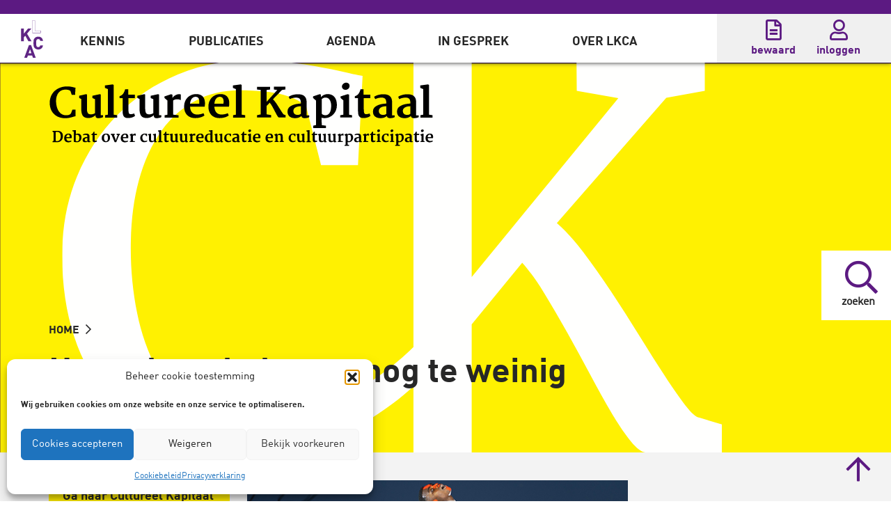

--- FILE ---
content_type: text/html; charset=UTF-8
request_url: https://www.lkca.nl/opinie/het-culturele-leven-nog-te-weinig-van-en-voor-iedereen/
body_size: 41150
content:
<!doctype html>
<html lang="nl-NL">
<head>
  <meta charset="UTF-8" />
  <meta name="viewport" content="width=device-width, initial-scale=1, shrink-to-fit=no">

  <link rel="shortcut icon" href="/wp-content/themes/_LKCA/public/icons/favicon.ico" type="image/x-icon" />
  <link rel="apple-touch-icon" sizes="57x57" href="/wp-content/themes/_LKCA/public/icons/apple-icon-57x57.png">
  <link rel="apple-touch-icon" sizes="60x60" href="/wp-content/themes/_LKCA/public/icons/apple-icon-60x60.png">
  <link rel="apple-touch-icon" sizes="72x72" href="/wp-content/themes/_LKCA/public/icons/apple-icon-72x72.png">
  <link rel="apple-touch-icon" sizes="76x76" href="/wp-content/themes/_LKCA/public/icons/apple-icon-76x76.png">
  <link rel="apple-touch-icon" sizes="114x114" href="/wp-content/themes/_LKCA/public/icons/apple-icon-114x114.png">
  <link rel="apple-touch-icon" sizes="120x120" href="/wp-content/themes/_LKCA/public/icons/apple-icon-120x120.png">
  <link rel="apple-touch-icon" sizes="144x144" href="/wp-content/themes/_LKCA/public/icons/apple-icon-144x144.png">
  <link rel="apple-touch-icon" sizes="152x152" href="/wp-content/themes/_LKCA/public/icons/apple-icon-152x152.png">
  <link rel="apple-touch-icon" sizes="180x180" href="/wp-content/themes/_LKCA/public/icons/apple-icon-180x180.png">
  <link rel="icon" type="image/png" sizes="192x192"  href="/wp-content/themes/_LKCA/public/icons/android-icon-192x192.png">
  <link rel="icon" type="image/png" sizes="32x32" href="/wp-content/themes/_LKCA/public/icons/favicon-32x32.png">
  <link rel="icon" type="image/png" sizes="96x96" href="/wp-content/themes/_LKCA/public/icons/favicon-96x96.png">
  <link rel="icon" type="image/png" sizes="16x16" href="/wp-content/themes/_LKCA/public/icons/favicon-16x16.png">
  <link rel="manifest" href="/wp-content/themes/_LKCA/public/icons/manifest.json">
  <meta name="msapplication-TileColor" content="#ffffff">
  <meta name="msapplication-TileImage" content="/wp-content/themes/_LKCA/public/icons/ms-icon-144x144.png">
  <meta name="theme-color" content="#ffffff">

  <meta name='robots' content='index, follow, max-image-preview:large, max-snippet:-1, max-video-preview:-1' />
<link rel="preload" href="https://www.lkca.nl/wp-content/plugins/rate-my-post/public/css/fonts/ratemypost.ttf" type="font/ttf" as="font" crossorigin="anonymous">
	<!-- This site is optimized with the Yoast SEO Premium plugin v21.5 (Yoast SEO v26.8) - https://yoast.com/product/yoast-seo-premium-wordpress/ -->
	<title>Het culturele leven, nog te weinig van en voor iedereen - LKCA</title>
	<link rel="canonical" href="https://www.lkca.nl/opinie/het-culturele-leven-nog-te-weinig-van-en-voor-iedereen/" />
	<meta property="og:locale" content="nl_NL" />
	<meta property="og:type" content="article" />
	<meta property="og:title" content="Het culturele leven, nog te weinig van en voor iedereen" />
	<meta property="og:description" content="Foto: ML Duong, Leeuwarden Culturele Hoofdstad: Conference of the Birds Zorg dat niet alleen de hoogopgeleide witte bezoeker, maar alle mensen zich kunnen" />
	<meta property="og:url" content="https://www.lkca.nl/opinie/het-culturele-leven-nog-te-weinig-van-en-voor-iedereen/" />
	<meta property="og:site_name" content="LKCA" />
	<meta property="article:modified_time" content="2024-07-29T12:54:38+00:00" />
	<meta property="og:image" content="https://www.lkca.nl/wp-content/uploads/2018/11/leeuwarden-conference-of-th-birds.jpg" />
	<meta name="twitter:card" content="summary_large_image" />
	<meta name="twitter:site" content="@lkca_" />
	<script type="application/ld+json" class="yoast-schema-graph">{"@context":"https://schema.org","@graph":[{"@type":"WebPage","@id":"https://www.lkca.nl/opinie/het-culturele-leven-nog-te-weinig-van-en-voor-iedereen/","url":"https://www.lkca.nl/opinie/het-culturele-leven-nog-te-weinig-van-en-voor-iedereen/","name":"Het culturele leven, nog te weinig van en voor iedereen - LKCA","isPartOf":{"@id":"https://www.lkca.nl/#website"},"primaryImageOfPage":{"@id":"https://www.lkca.nl/opinie/het-culturele-leven-nog-te-weinig-van-en-voor-iedereen/#primaryimage"},"image":{"@id":"https://www.lkca.nl/opinie/het-culturele-leven-nog-te-weinig-van-en-voor-iedereen/#primaryimage"},"thumbnailUrl":"https://www.lkca.nl/wp-content/uploads/2018/11/leeuwarden-conference-of-th-birds.jpg","datePublished":"2018-11-21T00:00:00+00:00","dateModified":"2024-07-29T12:54:38+00:00","breadcrumb":{"@id":"https://www.lkca.nl/opinie/het-culturele-leven-nog-te-weinig-van-en-voor-iedereen/#breadcrumb"},"inLanguage":"nl-NL","potentialAction":[{"@type":"ReadAction","target":["https://www.lkca.nl/opinie/het-culturele-leven-nog-te-weinig-van-en-voor-iedereen/"]}]},{"@type":"ImageObject","inLanguage":"nl-NL","@id":"https://www.lkca.nl/opinie/het-culturele-leven-nog-te-weinig-van-en-voor-iedereen/#primaryimage","url":"https://www.lkca.nl/wp-content/uploads/2018/11/leeuwarden-conference-of-th-birds.jpg","contentUrl":"https://www.lkca.nl/wp-content/uploads/2018/11/leeuwarden-conference-of-th-birds.jpg","width":620,"height":350,"caption":"Foto: ML Duong, Leeuwarden Culturele Hoofdstad: Conference of the Birds"},{"@type":"BreadcrumbList","@id":"https://www.lkca.nl/opinie/het-culturele-leven-nog-te-weinig-van-en-voor-iedereen/#breadcrumb","itemListElement":[{"@type":"ListItem","position":1,"name":"Home","item":"https://www.lkca.nl/"},{"@type":"ListItem","position":2,"name":"Het culturele leven, nog te weinig van en voor iedereen"}]},{"@type":"WebSite","@id":"https://www.lkca.nl/#website","url":"https://www.lkca.nl/","name":"LKCA","description":"","publisher":{"@id":"https://www.lkca.nl/#organization"},"potentialAction":[{"@type":"SearchAction","target":{"@type":"EntryPoint","urlTemplate":"https://www.lkca.nl/?s={search_term_string}"},"query-input":{"@type":"PropertyValueSpecification","valueRequired":true,"valueName":"search_term_string"}}],"inLanguage":"nl-NL"},{"@type":"Organization","@id":"https://www.lkca.nl/#organization","name":"LKCA","url":"https://www.lkca.nl/","logo":{"@type":"ImageObject","inLanguage":"nl-NL","@id":"https://www.lkca.nl/#/schema/logo/image/","url":"https://www.lkca.nl/wp-content/uploads/2020/12/lkca-logo-200.jpg","contentUrl":"https://www.lkca.nl/wp-content/uploads/2020/12/lkca-logo-200.jpg","width":200,"height":304,"caption":"LKCA"},"image":{"@id":"https://www.lkca.nl/#/schema/logo/image/"},"sameAs":["https://x.com/lkca_"]}]}</script>
	<!-- / Yoast SEO Premium plugin. -->


<link rel='dns-prefetch' href='//www.googletagmanager.com' />
<link rel="alternate" type="application/rss+xml" title="LKCA &raquo; feed" href="https://www.lkca.nl/feed/" />
<link rel="alternate" type="application/rss+xml" title="LKCA &raquo; reacties feed" href="https://www.lkca.nl/comments/feed/" />
<!--
_   _ ___________ _      _____ _____ ___________ _____ _____ _____ 
| \ | |  _  | ___ \ |    |  ___/  ___|_   _| ___ \  ___|  ___|_   _|
|  \| | | | | |_/ / |    | |__ \ `--.  | | | |_/ / |__ | |__   | |  
| . ` | | | | ___ \ |    |  __| `--. \ | | |    /|  __||  __|  | |  
| |\  \ \_/ / |_/ / |____| |___/\__/ / | | | |\ \| |___| |___  | |  
\_| \_/\___/\____/\_____/\____/\____/  \_/ \_| \_\____/\____/  \_/  .eu

websites made in Holland


--><style id='wp-img-auto-sizes-contain-inline-css' type='text/css'>
img:is([sizes=auto i],[sizes^="auto," i]){contain-intrinsic-size:3000px 1500px}
/*# sourceURL=wp-img-auto-sizes-contain-inline-css */
</style>
<style id='wp-block-library-inline-css' type='text/css'>
:root{--wp-block-synced-color:#7a00df;--wp-block-synced-color--rgb:122,0,223;--wp-bound-block-color:var(--wp-block-synced-color);--wp-editor-canvas-background:#ddd;--wp-admin-theme-color:#007cba;--wp-admin-theme-color--rgb:0,124,186;--wp-admin-theme-color-darker-10:#006ba1;--wp-admin-theme-color-darker-10--rgb:0,107,160.5;--wp-admin-theme-color-darker-20:#005a87;--wp-admin-theme-color-darker-20--rgb:0,90,135;--wp-admin-border-width-focus:2px}@media (min-resolution:192dpi){:root{--wp-admin-border-width-focus:1.5px}}.wp-element-button{cursor:pointer}:root .has-very-light-gray-background-color{background-color:#eee}:root .has-very-dark-gray-background-color{background-color:#313131}:root .has-very-light-gray-color{color:#eee}:root .has-very-dark-gray-color{color:#313131}:root .has-vivid-green-cyan-to-vivid-cyan-blue-gradient-background{background:linear-gradient(135deg,#00d084,#0693e3)}:root .has-purple-crush-gradient-background{background:linear-gradient(135deg,#34e2e4,#4721fb 50%,#ab1dfe)}:root .has-hazy-dawn-gradient-background{background:linear-gradient(135deg,#faaca8,#dad0ec)}:root .has-subdued-olive-gradient-background{background:linear-gradient(135deg,#fafae1,#67a671)}:root .has-atomic-cream-gradient-background{background:linear-gradient(135deg,#fdd79a,#004a59)}:root .has-nightshade-gradient-background{background:linear-gradient(135deg,#330968,#31cdcf)}:root .has-midnight-gradient-background{background:linear-gradient(135deg,#020381,#2874fc)}:root{--wp--preset--font-size--normal:16px;--wp--preset--font-size--huge:42px}.has-regular-font-size{font-size:1em}.has-larger-font-size{font-size:2.625em}.has-normal-font-size{font-size:var(--wp--preset--font-size--normal)}.has-huge-font-size{font-size:var(--wp--preset--font-size--huge)}.has-text-align-center{text-align:center}.has-text-align-left{text-align:left}.has-text-align-right{text-align:right}.has-fit-text{white-space:nowrap!important}#end-resizable-editor-section{display:none}.aligncenter{clear:both}.items-justified-left{justify-content:flex-start}.items-justified-center{justify-content:center}.items-justified-right{justify-content:flex-end}.items-justified-space-between{justify-content:space-between}.screen-reader-text{border:0;clip-path:inset(50%);height:1px;margin:-1px;overflow:hidden;padding:0;position:absolute;width:1px;word-wrap:normal!important}.screen-reader-text:focus{background-color:#ddd;clip-path:none;color:#444;display:block;font-size:1em;height:auto;left:5px;line-height:normal;padding:15px 23px 14px;text-decoration:none;top:5px;width:auto;z-index:100000}html :where(.has-border-color){border-style:solid}html :where([style*=border-top-color]){border-top-style:solid}html :where([style*=border-right-color]){border-right-style:solid}html :where([style*=border-bottom-color]){border-bottom-style:solid}html :where([style*=border-left-color]){border-left-style:solid}html :where([style*=border-width]){border-style:solid}html :where([style*=border-top-width]){border-top-style:solid}html :where([style*=border-right-width]){border-right-style:solid}html :where([style*=border-bottom-width]){border-bottom-style:solid}html :where([style*=border-left-width]){border-left-style:solid}html :where(img[class*=wp-image-]){height:auto;max-width:100%}:where(figure){margin:0 0 1em}html :where(.is-position-sticky){--wp-admin--admin-bar--position-offset:var(--wp-admin--admin-bar--height,0px)}@media screen and (max-width:600px){html :where(.is-position-sticky){--wp-admin--admin-bar--position-offset:0px}}

/*# sourceURL=wp-block-library-inline-css */
</style><style id='wp-block-heading-inline-css' type='text/css'>
h1:where(.wp-block-heading).has-background,h2:where(.wp-block-heading).has-background,h3:where(.wp-block-heading).has-background,h4:where(.wp-block-heading).has-background,h5:where(.wp-block-heading).has-background,h6:where(.wp-block-heading).has-background{padding:1.25em 2.375em}h1.has-text-align-left[style*=writing-mode]:where([style*=vertical-lr]),h1.has-text-align-right[style*=writing-mode]:where([style*=vertical-rl]),h2.has-text-align-left[style*=writing-mode]:where([style*=vertical-lr]),h2.has-text-align-right[style*=writing-mode]:where([style*=vertical-rl]),h3.has-text-align-left[style*=writing-mode]:where([style*=vertical-lr]),h3.has-text-align-right[style*=writing-mode]:where([style*=vertical-rl]),h4.has-text-align-left[style*=writing-mode]:where([style*=vertical-lr]),h4.has-text-align-right[style*=writing-mode]:where([style*=vertical-rl]),h5.has-text-align-left[style*=writing-mode]:where([style*=vertical-lr]),h5.has-text-align-right[style*=writing-mode]:where([style*=vertical-rl]),h6.has-text-align-left[style*=writing-mode]:where([style*=vertical-lr]),h6.has-text-align-right[style*=writing-mode]:where([style*=vertical-rl]){rotate:180deg}
/*# sourceURL=https://www.lkca.nl/wp-includes/blocks/heading/style.min.css */
</style>
<style id='wp-block-image-inline-css' type='text/css'>
.wp-block-image>a,.wp-block-image>figure>a{display:inline-block}.wp-block-image img{box-sizing:border-box;height:auto;max-width:100%;vertical-align:bottom}@media not (prefers-reduced-motion){.wp-block-image img.hide{visibility:hidden}.wp-block-image img.show{animation:show-content-image .4s}}.wp-block-image[style*=border-radius] img,.wp-block-image[style*=border-radius]>a{border-radius:inherit}.wp-block-image.has-custom-border img{box-sizing:border-box}.wp-block-image.aligncenter{text-align:center}.wp-block-image.alignfull>a,.wp-block-image.alignwide>a{width:100%}.wp-block-image.alignfull img,.wp-block-image.alignwide img{height:auto;width:100%}.wp-block-image .aligncenter,.wp-block-image .alignleft,.wp-block-image .alignright,.wp-block-image.aligncenter,.wp-block-image.alignleft,.wp-block-image.alignright{display:table}.wp-block-image .aligncenter>figcaption,.wp-block-image .alignleft>figcaption,.wp-block-image .alignright>figcaption,.wp-block-image.aligncenter>figcaption,.wp-block-image.alignleft>figcaption,.wp-block-image.alignright>figcaption{caption-side:bottom;display:table-caption}.wp-block-image .alignleft{float:left;margin:.5em 1em .5em 0}.wp-block-image .alignright{float:right;margin:.5em 0 .5em 1em}.wp-block-image .aligncenter{margin-left:auto;margin-right:auto}.wp-block-image :where(figcaption){margin-bottom:1em;margin-top:.5em}.wp-block-image.is-style-circle-mask img{border-radius:9999px}@supports ((-webkit-mask-image:none) or (mask-image:none)) or (-webkit-mask-image:none){.wp-block-image.is-style-circle-mask img{border-radius:0;-webkit-mask-image:url('data:image/svg+xml;utf8,<svg viewBox="0 0 100 100" xmlns="http://www.w3.org/2000/svg"><circle cx="50" cy="50" r="50"/></svg>');mask-image:url('data:image/svg+xml;utf8,<svg viewBox="0 0 100 100" xmlns="http://www.w3.org/2000/svg"><circle cx="50" cy="50" r="50"/></svg>');mask-mode:alpha;-webkit-mask-position:center;mask-position:center;-webkit-mask-repeat:no-repeat;mask-repeat:no-repeat;-webkit-mask-size:contain;mask-size:contain}}:root :where(.wp-block-image.is-style-rounded img,.wp-block-image .is-style-rounded img){border-radius:9999px}.wp-block-image figure{margin:0}.wp-lightbox-container{display:flex;flex-direction:column;position:relative}.wp-lightbox-container img{cursor:zoom-in}.wp-lightbox-container img:hover+button{opacity:1}.wp-lightbox-container button{align-items:center;backdrop-filter:blur(16px) saturate(180%);background-color:#5a5a5a40;border:none;border-radius:4px;cursor:zoom-in;display:flex;height:20px;justify-content:center;opacity:0;padding:0;position:absolute;right:16px;text-align:center;top:16px;width:20px;z-index:100}@media not (prefers-reduced-motion){.wp-lightbox-container button{transition:opacity .2s ease}}.wp-lightbox-container button:focus-visible{outline:3px auto #5a5a5a40;outline:3px auto -webkit-focus-ring-color;outline-offset:3px}.wp-lightbox-container button:hover{cursor:pointer;opacity:1}.wp-lightbox-container button:focus{opacity:1}.wp-lightbox-container button:focus,.wp-lightbox-container button:hover,.wp-lightbox-container button:not(:hover):not(:active):not(.has-background){background-color:#5a5a5a40;border:none}.wp-lightbox-overlay{box-sizing:border-box;cursor:zoom-out;height:100vh;left:0;overflow:hidden;position:fixed;top:0;visibility:hidden;width:100%;z-index:100000}.wp-lightbox-overlay .close-button{align-items:center;cursor:pointer;display:flex;justify-content:center;min-height:40px;min-width:40px;padding:0;position:absolute;right:calc(env(safe-area-inset-right) + 16px);top:calc(env(safe-area-inset-top) + 16px);z-index:5000000}.wp-lightbox-overlay .close-button:focus,.wp-lightbox-overlay .close-button:hover,.wp-lightbox-overlay .close-button:not(:hover):not(:active):not(.has-background){background:none;border:none}.wp-lightbox-overlay .lightbox-image-container{height:var(--wp--lightbox-container-height);left:50%;overflow:hidden;position:absolute;top:50%;transform:translate(-50%,-50%);transform-origin:top left;width:var(--wp--lightbox-container-width);z-index:9999999999}.wp-lightbox-overlay .wp-block-image{align-items:center;box-sizing:border-box;display:flex;height:100%;justify-content:center;margin:0;position:relative;transform-origin:0 0;width:100%;z-index:3000000}.wp-lightbox-overlay .wp-block-image img{height:var(--wp--lightbox-image-height);min-height:var(--wp--lightbox-image-height);min-width:var(--wp--lightbox-image-width);width:var(--wp--lightbox-image-width)}.wp-lightbox-overlay .wp-block-image figcaption{display:none}.wp-lightbox-overlay button{background:none;border:none}.wp-lightbox-overlay .scrim{background-color:#fff;height:100%;opacity:.9;position:absolute;width:100%;z-index:2000000}.wp-lightbox-overlay.active{visibility:visible}@media not (prefers-reduced-motion){.wp-lightbox-overlay.active{animation:turn-on-visibility .25s both}.wp-lightbox-overlay.active img{animation:turn-on-visibility .35s both}.wp-lightbox-overlay.show-closing-animation:not(.active){animation:turn-off-visibility .35s both}.wp-lightbox-overlay.show-closing-animation:not(.active) img{animation:turn-off-visibility .25s both}.wp-lightbox-overlay.zoom.active{animation:none;opacity:1;visibility:visible}.wp-lightbox-overlay.zoom.active .lightbox-image-container{animation:lightbox-zoom-in .4s}.wp-lightbox-overlay.zoom.active .lightbox-image-container img{animation:none}.wp-lightbox-overlay.zoom.active .scrim{animation:turn-on-visibility .4s forwards}.wp-lightbox-overlay.zoom.show-closing-animation:not(.active){animation:none}.wp-lightbox-overlay.zoom.show-closing-animation:not(.active) .lightbox-image-container{animation:lightbox-zoom-out .4s}.wp-lightbox-overlay.zoom.show-closing-animation:not(.active) .lightbox-image-container img{animation:none}.wp-lightbox-overlay.zoom.show-closing-animation:not(.active) .scrim{animation:turn-off-visibility .4s forwards}}@keyframes show-content-image{0%{visibility:hidden}99%{visibility:hidden}to{visibility:visible}}@keyframes turn-on-visibility{0%{opacity:0}to{opacity:1}}@keyframes turn-off-visibility{0%{opacity:1;visibility:visible}99%{opacity:0;visibility:visible}to{opacity:0;visibility:hidden}}@keyframes lightbox-zoom-in{0%{transform:translate(calc((-100vw + var(--wp--lightbox-scrollbar-width))/2 + var(--wp--lightbox-initial-left-position)),calc(-50vh + var(--wp--lightbox-initial-top-position))) scale(var(--wp--lightbox-scale))}to{transform:translate(-50%,-50%) scale(1)}}@keyframes lightbox-zoom-out{0%{transform:translate(-50%,-50%) scale(1);visibility:visible}99%{visibility:visible}to{transform:translate(calc((-100vw + var(--wp--lightbox-scrollbar-width))/2 + var(--wp--lightbox-initial-left-position)),calc(-50vh + var(--wp--lightbox-initial-top-position))) scale(var(--wp--lightbox-scale));visibility:hidden}}
/*# sourceURL=https://www.lkca.nl/wp-includes/blocks/image/style.min.css */
</style>
<style id='wp-block-list-inline-css' type='text/css'>
ol,ul{box-sizing:border-box}:root :where(.wp-block-list.has-background){padding:1.25em 2.375em}
/*# sourceURL=https://www.lkca.nl/wp-includes/blocks/list/style.min.css */
</style>
<style id='wp-block-paragraph-inline-css' type='text/css'>
.is-small-text{font-size:.875em}.is-regular-text{font-size:1em}.is-large-text{font-size:2.25em}.is-larger-text{font-size:3em}.has-drop-cap:not(:focus):first-letter{float:left;font-size:8.4em;font-style:normal;font-weight:100;line-height:.68;margin:.05em .1em 0 0;text-transform:uppercase}body.rtl .has-drop-cap:not(:focus):first-letter{float:none;margin-left:.1em}p.has-drop-cap.has-background{overflow:hidden}:root :where(p.has-background){padding:1.25em 2.375em}:where(p.has-text-color:not(.has-link-color)) a{color:inherit}p.has-text-align-left[style*="writing-mode:vertical-lr"],p.has-text-align-right[style*="writing-mode:vertical-rl"]{rotate:180deg}
/*# sourceURL=https://www.lkca.nl/wp-includes/blocks/paragraph/style.min.css */
</style>
<style id='global-styles-inline-css' type='text/css'>
:root{--wp--preset--aspect-ratio--square: 1;--wp--preset--aspect-ratio--4-3: 4/3;--wp--preset--aspect-ratio--3-4: 3/4;--wp--preset--aspect-ratio--3-2: 3/2;--wp--preset--aspect-ratio--2-3: 2/3;--wp--preset--aspect-ratio--16-9: 16/9;--wp--preset--aspect-ratio--9-16: 9/16;--wp--preset--color--black: #000000;--wp--preset--color--cyan-bluish-gray: #abb8c3;--wp--preset--color--white: #ffffff;--wp--preset--color--pale-pink: #f78da7;--wp--preset--color--vivid-red: #cf2e2e;--wp--preset--color--luminous-vivid-orange: #ff6900;--wp--preset--color--luminous-vivid-amber: #fcb900;--wp--preset--color--light-green-cyan: #7bdcb5;--wp--preset--color--vivid-green-cyan: #00d084;--wp--preset--color--pale-cyan-blue: #8ed1fc;--wp--preset--color--vivid-cyan-blue: #0693e3;--wp--preset--color--vivid-purple: #9b51e0;--wp--preset--gradient--vivid-cyan-blue-to-vivid-purple: linear-gradient(135deg,rgb(6,147,227) 0%,rgb(155,81,224) 100%);--wp--preset--gradient--light-green-cyan-to-vivid-green-cyan: linear-gradient(135deg,rgb(122,220,180) 0%,rgb(0,208,130) 100%);--wp--preset--gradient--luminous-vivid-amber-to-luminous-vivid-orange: linear-gradient(135deg,rgb(252,185,0) 0%,rgb(255,105,0) 100%);--wp--preset--gradient--luminous-vivid-orange-to-vivid-red: linear-gradient(135deg,rgb(255,105,0) 0%,rgb(207,46,46) 100%);--wp--preset--gradient--very-light-gray-to-cyan-bluish-gray: linear-gradient(135deg,rgb(238,238,238) 0%,rgb(169,184,195) 100%);--wp--preset--gradient--cool-to-warm-spectrum: linear-gradient(135deg,rgb(74,234,220) 0%,rgb(151,120,209) 20%,rgb(207,42,186) 40%,rgb(238,44,130) 60%,rgb(251,105,98) 80%,rgb(254,248,76) 100%);--wp--preset--gradient--blush-light-purple: linear-gradient(135deg,rgb(255,206,236) 0%,rgb(152,150,240) 100%);--wp--preset--gradient--blush-bordeaux: linear-gradient(135deg,rgb(254,205,165) 0%,rgb(254,45,45) 50%,rgb(107,0,62) 100%);--wp--preset--gradient--luminous-dusk: linear-gradient(135deg,rgb(255,203,112) 0%,rgb(199,81,192) 50%,rgb(65,88,208) 100%);--wp--preset--gradient--pale-ocean: linear-gradient(135deg,rgb(255,245,203) 0%,rgb(182,227,212) 50%,rgb(51,167,181) 100%);--wp--preset--gradient--electric-grass: linear-gradient(135deg,rgb(202,248,128) 0%,rgb(113,206,126) 100%);--wp--preset--gradient--midnight: linear-gradient(135deg,rgb(2,3,129) 0%,rgb(40,116,252) 100%);--wp--preset--font-size--small: 13px;--wp--preset--font-size--medium: 20px;--wp--preset--font-size--large: 36px;--wp--preset--font-size--x-large: 42px;--wp--preset--spacing--20: 0.44rem;--wp--preset--spacing--30: 0.67rem;--wp--preset--spacing--40: 1rem;--wp--preset--spacing--50: 1.5rem;--wp--preset--spacing--60: 2.25rem;--wp--preset--spacing--70: 3.38rem;--wp--preset--spacing--80: 5.06rem;--wp--preset--shadow--natural: 6px 6px 9px rgba(0, 0, 0, 0.2);--wp--preset--shadow--deep: 12px 12px 50px rgba(0, 0, 0, 0.4);--wp--preset--shadow--sharp: 6px 6px 0px rgba(0, 0, 0, 0.2);--wp--preset--shadow--outlined: 6px 6px 0px -3px rgb(255, 255, 255), 6px 6px rgb(0, 0, 0);--wp--preset--shadow--crisp: 6px 6px 0px rgb(0, 0, 0);}:where(.is-layout-flex){gap: 0.5em;}:where(.is-layout-grid){gap: 0.5em;}body .is-layout-flex{display: flex;}.is-layout-flex{flex-wrap: wrap;align-items: center;}.is-layout-flex > :is(*, div){margin: 0;}body .is-layout-grid{display: grid;}.is-layout-grid > :is(*, div){margin: 0;}:where(.wp-block-columns.is-layout-flex){gap: 2em;}:where(.wp-block-columns.is-layout-grid){gap: 2em;}:where(.wp-block-post-template.is-layout-flex){gap: 1.25em;}:where(.wp-block-post-template.is-layout-grid){gap: 1.25em;}.has-black-color{color: var(--wp--preset--color--black) !important;}.has-cyan-bluish-gray-color{color: var(--wp--preset--color--cyan-bluish-gray) !important;}.has-white-color{color: var(--wp--preset--color--white) !important;}.has-pale-pink-color{color: var(--wp--preset--color--pale-pink) !important;}.has-vivid-red-color{color: var(--wp--preset--color--vivid-red) !important;}.has-luminous-vivid-orange-color{color: var(--wp--preset--color--luminous-vivid-orange) !important;}.has-luminous-vivid-amber-color{color: var(--wp--preset--color--luminous-vivid-amber) !important;}.has-light-green-cyan-color{color: var(--wp--preset--color--light-green-cyan) !important;}.has-vivid-green-cyan-color{color: var(--wp--preset--color--vivid-green-cyan) !important;}.has-pale-cyan-blue-color{color: var(--wp--preset--color--pale-cyan-blue) !important;}.has-vivid-cyan-blue-color{color: var(--wp--preset--color--vivid-cyan-blue) !important;}.has-vivid-purple-color{color: var(--wp--preset--color--vivid-purple) !important;}.has-black-background-color{background-color: var(--wp--preset--color--black) !important;}.has-cyan-bluish-gray-background-color{background-color: var(--wp--preset--color--cyan-bluish-gray) !important;}.has-white-background-color{background-color: var(--wp--preset--color--white) !important;}.has-pale-pink-background-color{background-color: var(--wp--preset--color--pale-pink) !important;}.has-vivid-red-background-color{background-color: var(--wp--preset--color--vivid-red) !important;}.has-luminous-vivid-orange-background-color{background-color: var(--wp--preset--color--luminous-vivid-orange) !important;}.has-luminous-vivid-amber-background-color{background-color: var(--wp--preset--color--luminous-vivid-amber) !important;}.has-light-green-cyan-background-color{background-color: var(--wp--preset--color--light-green-cyan) !important;}.has-vivid-green-cyan-background-color{background-color: var(--wp--preset--color--vivid-green-cyan) !important;}.has-pale-cyan-blue-background-color{background-color: var(--wp--preset--color--pale-cyan-blue) !important;}.has-vivid-cyan-blue-background-color{background-color: var(--wp--preset--color--vivid-cyan-blue) !important;}.has-vivid-purple-background-color{background-color: var(--wp--preset--color--vivid-purple) !important;}.has-black-border-color{border-color: var(--wp--preset--color--black) !important;}.has-cyan-bluish-gray-border-color{border-color: var(--wp--preset--color--cyan-bluish-gray) !important;}.has-white-border-color{border-color: var(--wp--preset--color--white) !important;}.has-pale-pink-border-color{border-color: var(--wp--preset--color--pale-pink) !important;}.has-vivid-red-border-color{border-color: var(--wp--preset--color--vivid-red) !important;}.has-luminous-vivid-orange-border-color{border-color: var(--wp--preset--color--luminous-vivid-orange) !important;}.has-luminous-vivid-amber-border-color{border-color: var(--wp--preset--color--luminous-vivid-amber) !important;}.has-light-green-cyan-border-color{border-color: var(--wp--preset--color--light-green-cyan) !important;}.has-vivid-green-cyan-border-color{border-color: var(--wp--preset--color--vivid-green-cyan) !important;}.has-pale-cyan-blue-border-color{border-color: var(--wp--preset--color--pale-cyan-blue) !important;}.has-vivid-cyan-blue-border-color{border-color: var(--wp--preset--color--vivid-cyan-blue) !important;}.has-vivid-purple-border-color{border-color: var(--wp--preset--color--vivid-purple) !important;}.has-vivid-cyan-blue-to-vivid-purple-gradient-background{background: var(--wp--preset--gradient--vivid-cyan-blue-to-vivid-purple) !important;}.has-light-green-cyan-to-vivid-green-cyan-gradient-background{background: var(--wp--preset--gradient--light-green-cyan-to-vivid-green-cyan) !important;}.has-luminous-vivid-amber-to-luminous-vivid-orange-gradient-background{background: var(--wp--preset--gradient--luminous-vivid-amber-to-luminous-vivid-orange) !important;}.has-luminous-vivid-orange-to-vivid-red-gradient-background{background: var(--wp--preset--gradient--luminous-vivid-orange-to-vivid-red) !important;}.has-very-light-gray-to-cyan-bluish-gray-gradient-background{background: var(--wp--preset--gradient--very-light-gray-to-cyan-bluish-gray) !important;}.has-cool-to-warm-spectrum-gradient-background{background: var(--wp--preset--gradient--cool-to-warm-spectrum) !important;}.has-blush-light-purple-gradient-background{background: var(--wp--preset--gradient--blush-light-purple) !important;}.has-blush-bordeaux-gradient-background{background: var(--wp--preset--gradient--blush-bordeaux) !important;}.has-luminous-dusk-gradient-background{background: var(--wp--preset--gradient--luminous-dusk) !important;}.has-pale-ocean-gradient-background{background: var(--wp--preset--gradient--pale-ocean) !important;}.has-electric-grass-gradient-background{background: var(--wp--preset--gradient--electric-grass) !important;}.has-midnight-gradient-background{background: var(--wp--preset--gradient--midnight) !important;}.has-small-font-size{font-size: var(--wp--preset--font-size--small) !important;}.has-medium-font-size{font-size: var(--wp--preset--font-size--medium) !important;}.has-large-font-size{font-size: var(--wp--preset--font-size--large) !important;}.has-x-large-font-size{font-size: var(--wp--preset--font-size--x-large) !important;}
/*# sourceURL=global-styles-inline-css */
</style>

<style id='classic-theme-styles-inline-css' type='text/css'>
/*! This file is auto-generated */
.wp-block-button__link{color:#fff;background-color:#32373c;border-radius:9999px;box-shadow:none;text-decoration:none;padding:calc(.667em + 2px) calc(1.333em + 2px);font-size:1.125em}.wp-block-file__button{background:#32373c;color:#fff;text-decoration:none}
/*# sourceURL=/wp-includes/css/classic-themes.min.css */
</style>
<link rel='stylesheet' id='rate-my-post-css' href='https://www.lkca.nl/wp-content/plugins/rate-my-post/public/css/rate-my-post.min.css' type='text/css' media='all' />
<style id='rate-my-post-inline-css' type='text/css'>
.rmp-widgets-container.rmp-wp-plugin.rmp-main-container {  text-align:left;}
.rmp-widgets-container.rmp-wp-plugin.rmp-main-container {  text-align:left;}
/*# sourceURL=rate-my-post-inline-css */
</style>
<link rel='stylesheet' id='wp-polls-css' href='https://www.lkca.nl/wp-content/plugins/wp-polls/polls-css.css' type='text/css' media='all' />
<style id='wp-polls-inline-css' type='text/css'>
.wp-polls .pollbar {
	margin: 1px;
	font-size: 6px;
	line-height: 8px;
	height: 8px;
	background-image: url('https://www.lkca.nl/wp-content/plugins/wp-polls/images/default/pollbg.gif');
	border: 1px solid #c8c8c8;
}

/*# sourceURL=wp-polls-inline-css */
</style>
<link rel='stylesheet' id='cmplz-general-css' href='https://www.lkca.nl/wp-content/plugins/complianz-gdpr/assets/css/cookieblocker.min.css' type='text/css' media='all' />
<link rel='stylesheet' id='fontawsome-css-css' href='https://www.lkca.nl/wp-content/themes/_LKCA/public/css/all.css' type='text/css' media='all' />
<link rel='stylesheet' id='nbl-timber-app-css-css' href='https://www.lkca.nl/wp-content/themes/_LKCA/public/css/app.css' type='text/css' media='screen' />
<link rel='stylesheet' id='nbl-print-css-css' href='https://www.lkca.nl/wp-content/themes/_LKCA/public/css/print.css' type='text/css' media='print' />
<link rel='stylesheet' id='nbl-video-css-css' href='https://www.lkca.nl/wp-content/themes/_LKCA/public/css/video-js.min.css' type='text/css' media='all' />
<link rel='stylesheet' id='simple-favorites-css' href='https://www.lkca.nl/wp-content/plugins/favorites/assets/css/favorites.css' type='text/css' media='all' />
<script type="text/javascript" src="https://www.lkca.nl/wp-includes/js/jquery/jquery.min.js" id="jquery-core-js"></script>
<script type="text/javascript" src="https://www.lkca.nl/wp-includes/js/jquery/jquery-migrate.min.js" id="jquery-migrate-js"></script>
<script type="text/javascript" id="favorites-js-extra">
/* <![CDATA[ */
var favorites_data = {"ajaxurl":"https://www.lkca.nl/wp-admin/admin-ajax.php","nonce":"5a11247b19","favorite":"Opslaan \u003Ci class=\"sf-icon-star-empty\"\u003E\u003C/i\u003E","favorited":"Bewaard \u003Ci class=\"sf-icon-star-full\"\u003E\u003C/i\u003E","includecount":"","indicate_loading":"1","loading_text":"Loading","loading_image":"\u003Cspan class=\"sf-icon-spinner-wrapper\"\u003E\u003Ci class=\"sf-icon-spinner\"\u003E\u003C/i\u003E\u003C/span\u003E","loading_image_active":"\u003Cspan class=\"sf-icon-spinner-wrapper active\"\u003E\u003Ci class=\"sf-icon-spinner active\"\u003E\u003C/i\u003E\u003C/span\u003E","loading_image_preload":"","cache_enabled":"1","button_options":{"button_type":"custom","custom_colors":false,"box_shadow":false,"include_count":false,"default":{"background_default":false,"border_default":false,"text_default":false,"icon_default":false,"count_default":false},"active":{"background_active":false,"border_active":false,"text_active":false,"icon_active":false,"count_active":false}},"authentication_modal_content":"\u003Cp\u003ELogin is nodig om op te slaan.\u003C/p\u003E\n\u003Cp\u003E\u003Ca href=\"#\" data-favorites-modal-close\u003EVerberg bericht\u003C/a\u003E\u003C/p\u003E\n","authentication_redirect":"1","dev_mode":"1","logged_in":"","user_id":"0","authentication_redirect_url":""};
//# sourceURL=favorites-js-extra
/* ]]> */
</script>
<script type="text/javascript" src="https://www.lkca.nl/wp-content/plugins/favorites/assets/js/favorites.js" id="favorites-js"></script>

<!-- Google tag (gtag.js) snippet toegevoegd door Site Kit -->
<!-- Google Analytics snippet toegevoegd door Site Kit -->
<script type="text/javascript" src="https://www.googletagmanager.com/gtag/js" id="google_gtagjs-js" async></script>
<script type="text/javascript" id="google_gtagjs-js-after">
/* <![CDATA[ */
window.dataLayer = window.dataLayer || [];function gtag(){dataLayer.push(arguments);}
gtag("set","linker",{"domains":["www.lkca.nl"]});
gtag("js", new Date());
gtag("set", "developer_id.dZTNiMT", true);
gtag("config", "GT-NN6KDFB");
//# sourceURL=google_gtagjs-js-after
/* ]]> */
</script>
<meta name="generator" content="Site Kit by Google 1.170.0" />			<style>.cmplz-hidden {
					display: none !important;
				}</style><link rel="icon" href="https://www.lkca.nl/wp-content/uploads/2022/08/cropped-ec6ef3c1-4cb7-4478-8e02-36398536e82a-200x200-1-32x32.png" sizes="32x32" />
<link rel="icon" href="https://www.lkca.nl/wp-content/uploads/2022/08/cropped-ec6ef3c1-4cb7-4478-8e02-36398536e82a-200x200-1-192x192.png" sizes="192x192" />
<link rel="apple-touch-icon" href="https://www.lkca.nl/wp-content/uploads/2022/08/cropped-ec6ef3c1-4cb7-4478-8e02-36398536e82a-200x200-1-180x180.png" />
<meta name="msapplication-TileImage" content="https://www.lkca.nl/wp-content/uploads/2022/08/cropped-ec6ef3c1-4cb7-4478-8e02-36398536e82a-200x200-1-270x270.png" />


  
      <meta name="facebook-domain-verification" content="evhn6j81jpxnqwk4bs515woq9ub5bw" />

    <!-- Hotjar Tracking Code for https://www.lkca.nl -->
    <script type="text/plain" data-service="hotjar" data-category="marketing">
        (function(h,o,t,j,a,r){
            h.hj=h.hj||function(){(h.hj.q=h.hj.q||[]).push(arguments)};
            h._hjSettings={hjid:1684863,hjsv:6};
            a=o.getElementsByTagName('head')[0];
            r=o.createElement('script');r.async=1;
            r.src=t+h._hjSettings.hjid+j+h._hjSettings.hjsv;
            a.appendChild(r);
        })(window,document,'https://static.hotjar.com/c/hotjar-','.js?sv=');
    </script>

    <!-- Google Tag Manager -->
    <script>(function(w,d,s,l,i){w[l]=w[l]||[];w[l].push({'gtm.start':
    new Date().getTime(),event:'gtm.js'});var f=d.getElementsByTagName(s)[0],
    j=d.createElement(s),dl=l!='dataLayer'?'&l='+l:'';j.async=true;j.src=
    'https://www.googletagmanager.com/gtm.js?id='+i+dl;f.parentNode.insertBefore(j,f);
    })(window,document,'script','dataLayer','GTM-KRXFJ3');</script>
    <!-- End Google Tag Manager -->

  </head>
	<body data-cmplz=1 class="artikel single cultureel-kapitaal " data-tmpl="page-1513">

<!-- Google Tag Manager (noscript) -->
<noscript><iframe src="https://www.googletagmanager.com/ns.html?id=GTM-KRXFJ3"
height="0" width="0" style="display:none;visibility:hidden"></iframe></noscript>
<!-- End Google Tag Manager (noscript) -->

    <nav id="skipnav" class="skipnav list-group">
    <a href="#skiptocontent" class="sr-only sr-only-focusable skip-nav">
        Overslaan en naar de inhoud gaan
    </a>
  </nav>


  <div class="search-button fixed">
    <button data-action="slideout">
      <span class="opacity-100 state-open block" title="zoeken" aria-label="zoeken"><i class="fal fa-search text-purple"></i><span>zoeken</span></span>
      <span class="opacity-0 state-close block" title="sluiten" aria-label="sluiten"><i class="fal fa-times text-purple"></i><span>sluiten</span></span>
    </button>
  </div>

  
  <div id="main-menu-wrapper" 
    aria-expanded="false" 
    role="menubar"
    class="top-bar-wrapper sticky toggle-hidden">
    <div class="color-bar bg-purple ch-20px w-full"></div>
    <div class="top-bar">
      <div class="container main-menu justify-between flex flex-wrap ch-70px ">
        	<ul 
    id="navigation-container"
    class="flex flex-wrap mnwmd:justify-around">
      <li class="mobile-toggle">
      <div title="navigatie menu" data-action="toggleMobileMenu" class="relative">
        <input class="menu-btn" type="checkbox" id="menu-btn" />
        <div id="menu-hamburger" class="menu-icon" data-action="toggleMobileMenuKeyboard" aria-label="Show Navigation Menu" aria-expanded="false" tabindex="0"><span class="navicon"></span></div>
        <span class="mobile-label">menu</span>
      </div> 
      
<div class="menu-wrapper">
  <ul class="mob-nav-container mob-nav-container-1">
      <li class="mob-nav mob-nav-lvl-1  menu-item menu-item-type-post_type menu-item-object-page menu-item-2173 menu-item-has-children">
            <a href="https://www.lkca.nl/kennis/" title="Kennis" data-action="foldout">Kennis<i class="fas fa-angle-down" aria-hidden="true"></i></a>
             
            <ul id="2173">

       
      
                <li class="mob-nav mob-nav-lvl-2  ">
                    <a href="#" title="Thema's" data-action="foldout">Thema's<i class="fas fa-angle-down" aria-hidden="true"></i></a><ul><li><a class="fz-24px" href="https://www.lkca.nl/categorie/thema/amateurkunstondersteuning/" title="Amateurkunstondersteuning">Amateurkunstondersteuning</a></li><li><a class="fz-24px" href="https://www.lkca.nl/categorie/thema/cultuureducatie-met-kwaliteit/" title="Cultuureducatie met Kwaliteit">Cultuureducatie met Kwaliteit</a></li><li><a class="fz-24px" href="https://www.lkca.nl/categorie/thema/curriculumontwikkeling/" title="Curriculumontwikkeling">Curriculumontwikkeling</a></li><li><a class="fz-24px" href="https://www.lkca.nl/categorie/thema/diversiteit-en-inclusie/" title="Diversiteit en inclusie">Diversiteit en inclusie</a></li><li><a class="fz-24px" href="https://www.lkca.nl/categorie/thema/professionalisering/" title="Professionalisering">Professionalisering</a></li><li><a class="fz-24px" href="https://www.lkca.nl/categorie/thema/programma-cultuurparticipatie/" title="Programma Cultuurparticipatie">Programma Cultuurparticipatie</a></li><li><a class="fz-24px" href="https://www.lkca.nl/categorie/thema/zorg-en-welzijn/" title="Zorg en welzijn">Zorg en welzijn</a></li></ul>
           
                              
        </li>
        
       
      
                <li class="mob-nav mob-nav-lvl-2  ">
                    <a href="#" title="Werkveld" data-action="foldout">Werkveld<i class="fas fa-angle-down" aria-hidden="true"></i></a><ul><li><a class="fz-24px" href="https://www.lkca.nl/categorie/werkveld/cultuur-en-erfgoedinstellingen/" title="Cultuur- en erfgoedinstellingen">Cultuur- en erfgoedinstellingen</a></li><li><a class="fz-24px" href="https://www.lkca.nl/categorie/werkveld/cultuurparticipatie/" title="Cultuurparticipatie">Cultuurparticipatie</a></li><li><a class="fz-24px" href="https://www.lkca.nl/categorie/werkveld/hoger-onderwijs/" title="Hoger onderwijs">Hoger onderwijs</a></li><li><a class="fz-24px" href="https://www.lkca.nl/categorie/werkveld/mbo/" title="MBO">MBO</a></li><li><a class="fz-24px" href="https://www.lkca.nl/categorie/werkveld/onderzoek/" title="Onderzoek">Onderzoek</a></li><li><a class="fz-24px" href="https://www.lkca.nl/categorie/werkveld/overheid/" title="Overheid">Overheid</a></li><li><a class="fz-24px" href="https://www.lkca.nl/categorie/werkveld/primair-onderwijs/" title="Primair onderwijs">Primair onderwijs</a></li><li><a class="fz-24px" href="https://www.lkca.nl/categorie/werkveld/speciaal-onderwijs/" title="Speciaal onderwijs">Speciaal onderwijs</a></li><li><a class="fz-24px" href="https://www.lkca.nl/categorie/werkveld/voortgezet-onderwijs/" title="Voortgezet onderwijs">Voortgezet onderwijs</a></li></ul>
           
                              
        </li>
        
            </ul>
          </li>
      <li class="mob-nav mob-nav-lvl-1  menu-item menu-item-type-custom menu-item-object-custom menu-item-2175 menu-item-has-children">
            <a href="#" title="Publicaties" data-action="foldout">Publicaties<i class="fas fa-angle-down" aria-hidden="true"></i></a>
             
            <ul id="2175">

       
      
                <li class="mob-nav mob-nav-lvl-2   menu-item menu-item-type-post_type menu-item-object-page menu-item-57077">
                     
          <a class="" href="https://www.lkca.nl/schrijf-je-in-voor-de-lkca-nieuwsbrief/" title="Schrijf je in voor de LKCA-nieuwsbrief">Schrijf je in voor de LKCA-nieuwsbrief</a>
           
                              
        </li>
        
       
      
                <li class="mob-nav mob-nav-lvl-2   menu-item menu-item-type-taxonomy menu-item-object-category menu-item-56371">
                     
          <a class="" href="https://www.lkca.nl/categorie/werkveld/onderzoek/kennisdossiers/" title="Kennisdossiers">Kennisdossiers</a>
           
                              
        </li>
        
       
      
                <li class="mob-nav mob-nav-lvl-2   menu-item menu-item-type-post_type menu-item-object-page menu-item-2181">
                     
          <a class="" href="https://www.lkca.nl/publicaties/cultuur-plus-educatie/" title="Cultuur+Educatie">Cultuur+Educatie</a>
           
                              
        </li>
        
       
      
                <li class="mob-nav mob-nav-lvl-2   menu-item menu-item-type-post_type menu-item-object-page menu-item-2182">
                     
          <a class="" href="https://www.lkca.nl/publicaties/lkca-publicaties/" title="LKCA-publicaties">LKCA-publicaties</a>
           
                              
        </li>
        
       
      
                <li class="mob-nav mob-nav-lvl-2   menu-item menu-item-type-post_type menu-item-object-page menu-item-3140">
                     
          <a class="" href="https://www.lkca.nl/publicaties/informatiebank-cultuureducatie-amateurkunst/" title="Informatiebank">Informatiebank</a>
           
                              
        </li>
        
       
      
                <li class="mob-nav mob-nav-lvl-2   menu-item menu-item-type-post_type menu-item-object-page menu-item-2507">
                     
          <a class="" href="https://www.lkca.nl/publicaties/cultuurkrant/" title="Cultuurkrant">Cultuurkrant</a>
           
                              
        </li>
        
            </ul>
          </li>
      <li class="mob-nav mob-nav-lvl-1  menu-item menu-item-type-post_type menu-item-object-page menu-item-2184 menu-item-has-children">
            <a href="https://www.lkca.nl/agenda/" title="Agenda" data-action="foldout">Agenda<i class="fas fa-angle-down" aria-hidden="true"></i></a>
             
            <ul id="2184">

       
      
                <li class="mob-nav mob-nav-lvl-2   menu-item menu-item-type-post_type menu-item-object-page menu-item-58680">
                     
          <a class="" href="https://www.lkca.nl/academie/" title="LKC<i>Academie</i>">LKC<i>Academie</i></a>
           
                              
        </li>
        
            </ul>
          </li>
      <li class="mob-nav mob-nav-lvl-1  menu-item menu-item-type-post_type menu-item-object-page menu-item-60116 menu-item-has-children">
            <a href="https://www.lkca.nl/ingesprek/" title="In gesprek" data-action="foldout">In gesprek<i class="fas fa-angle-down" aria-hidden="true"></i></a>
             
            <ul id="60116">

       
      
                <li class="mob-nav mob-nav-lvl-2   menu-item menu-item-type-post_type menu-item-object-page menu-item-2178">
                     
          <a class="" href="https://www.lkca.nl/cultureel-kapitaal/" title="Cultureel Kapitaal">Cultureel Kapitaal</a>
           
                              
        </li>
        
       
      
                <li class="mob-nav mob-nav-lvl-2   menu-item menu-item-type-post_type menu-item-object-page menu-item-2176">
                     
          <a class="" href="https://www.lkca.nl/stel-een-vraag/" title="Stel een vraag">Stel een vraag</a>
           
                              
        </li>
        
       
      
                <li class="mob-nav mob-nav-lvl-2   menu-item menu-item-type-post_type menu-item-object-page menu-item-2183">
                     
          <a class="" href="https://www.lkca.nl/ingesprek/netwerken/" title="Netwerken">Netwerken</a>
           
                              
        </li>
        
            </ul>
          </li>
      <li class="mob-nav mob-nav-lvl-1  menu-item menu-item-type-post_type menu-item-object-page menu-item-2185 menu-item-has-children">
            <a href="https://www.lkca.nl/over-lkca/" title="Over LKCA" data-action="foldout">Over LKCA<i class="fas fa-angle-down" aria-hidden="true"></i></a>
             
            <ul id="2185">

       
      
                <li class="mob-nav mob-nav-lvl-2   menu-item menu-item-type-post_type menu-item-object-page menu-item-2186">
                     
          <a class="" href="https://www.lkca.nl/over-lkca/wat-doen-wij/" title="Wat doen wij?">Wat doen wij?</a>
           
                              
        </li>
        
       
      
                <li class="mob-nav mob-nav-lvl-2   menu-item menu-item-type-post_type menu-item-object-page menu-item-2187">
                     
          <a class="" href="https://www.lkca.nl/over-lkca/wie-zijn-wij/" title="Wie zijn wij?">Wie zijn wij?</a>
           
                              
        </li>
        
       
      
                <li class="mob-nav mob-nav-lvl-2   menu-item menu-item-type-custom menu-item-object-custom menu-item-763">
                     
          <a class="" href="/experts" title="LKCA experts">LKCA experts</a>
           
                              
        </li>
        
       
      
                <li class="mob-nav mob-nav-lvl-2   menu-item menu-item-type-post_type menu-item-object-page menu-item-2190">
                     
          <a class="" href="https://www.lkca.nl/over-lkca/hoe-werken-wij/" title="Met wie werken wij?">Met wie werken wij?</a>
           
                              
        </li>
        
       
      
                <li class="mob-nav mob-nav-lvl-2   menu-item menu-item-type-post_type menu-item-object-page menu-item-46291">
                     
          <a class="" href="https://www.lkca.nl/landkaart-kennisinfrastructuur-cultuureducatie-cultuurparticipatie/" title="Landkaart infrastructuur">Landkaart infrastructuur</a>
           
                              
        </li>
        
       
      
                <li class="mob-nav mob-nav-lvl-2   menu-item menu-item-type-post_type menu-item-object-page menu-item-2192">
                     
          <a class="" href="https://www.lkca.nl/over-lkca/werken-bij-het-lkca/" title="Werken bij LKCA">Werken bij LKCA</a>
           
                              
        </li>
        
       
      
                <li class="mob-nav mob-nav-lvl-2   menu-item menu-item-type-post_type menu-item-object-page menu-item-2191">
                     
          <a class="" href="https://www.lkca.nl/over-lkca/faq/" title="Veelgestelde vragen">Veelgestelde vragen</a>
           
                              
        </li>
        
       
      
                <li class="mob-nav mob-nav-lvl-2   menu-item menu-item-type-post_type menu-item-object-page menu-item-2188">
                     
          <a class="" href="https://www.lkca.nl/contact/" title="Contact">Contact</a>
           
                              
        </li>
        
            </ul>
          </li>
  
    <li class="mob-nav mob-nav-lvl-1">
      <a href="https://www.lkca.nl/dashboard/" title="opgeslagen pagina's" class="text-center">
        <span class="label font-bold">artikelen bewaard:</span>
        <span class="">
        0        </span>
      </a>
    </li>
    
    <li class="mob-nav mob-nav-lvl-1">
            <a href="https://profiel.lkca.nl" class="icon-wrapper" style="display: flex">
        <span class="label font-bold">inloggen</span>
        <i class="fal fa-user text-purple block" style="position: relative"></i>
      </a>
    </li>
  </ul>
</div>    </li>
    <li class="logo-header"><a href="/" class="block" title="LKCA home pagina" data-action="closeMobileMenu"><svg version="1.1" xmlns="http://www.w3.org/2000/svg" xmlns:xlink="http://www.w3.org/1999/xlink" x="0px" y="0px"
	 viewBox="0 0 518 882" style="enable-background:new 0 0 518 882;" xml:space="preserve">
<style type="text/css">
	.st0{fill:#5F2584;}
</style>
<title>LKCA logo</title>
<path class="st0" d="M180.6,774.5l32.8-94.4l31.7,94.4H180.6z M187.6,582L79.2,880h65.7l17.6-51.7h99.6l17.2,51.7h65.8L236.4,582
	H187.6z M450.5,592.8c-5.8,22.7-19.1,39.1-46.4,39.2c-14.9,0-26.7-5.4-34.3-14.2c-10.3-11.4-13.6-24.2-13.7-80.6
	c0-56.3,3.3-69.1,13.6-80.5c7.6-8.8,19.5-14.2,34.4-14.2c27.3,0.1,40.6,16.6,46.4,39.2l0.5,2.2h63.6l-0.6-3.4
	c-10.3-62.4-54.7-94.9-110.4-94.7c-32.7,0-59.8,11.8-80.8,32.9c-28.9,29-29.6,64.4-29.6,110.7v15.7c0,46.3,0.6,81.8,29.6,110.7
	c21,21,48.1,32.9,80.8,32.9h0.4c55.1,0,99.7-32.5,109.9-94.7l0.6-3.4h-63.6L450.5,592.8z M175.5,494.6h73.2L143.4,316l99.5-119.3
	h-76.9L67.2,318.6V196.7H4.4v297.9h62.8V405l34.4-41.1L175.5,494.6z"/>
<path class="st0" d="M454.9,295.1v-45.1H322.4V8.8h-51.2v286.3H454.9z M268.2,300.9V298h2.9h-2.9V300.9h-2.9V3h62.8v241.2h132.5
	v56.7H268.2z"/>
<g>
</g>
<g>
</g>
<g>
</g>
<g>
</g>
<g>
</g>
<g>
</g>
<g>
</g>
<g>
</g>
<g>
</g>
<g>
</g>
<g>
</g>
<g>
</g>
<g>
</g>
<g>
</g>
<g>
</g>
</svg>
</a></li>
        <li 
      role="menuitem" 
      aria-expanded='false'
      tabindex="0"
      aria-controls="menu-item-2173"
      class="first nav-main-item  menu-item menu-item-type-post_type menu-item-object-page menu-item-2173 menu-item-has-children">
        <a
          class="nav-main-link" 
                    title="Kennis">Kennis</a>
        
        <div class="relative sub-column-wrapper inline-block" style="width: 100%">
          <ul 
            id="menu-item-2173" 
            role="group"
            class="nav-drop">
           
            <li
            role="treeitem"
              tabindex="-1" 
              class="second nav-drop-item  ">
              <h1 class="font-bold">Thema's</h1><ul><li><a class="fz-24px" href="https://www.lkca.nl/categorie/thema/amateurkunstondersteuning/" title="Amateurkunstondersteuning">Amateurkunstondersteuning</a></li><li><a class="fz-24px" href="https://www.lkca.nl/categorie/thema/cultuureducatie-met-kwaliteit/" title="Cultuureducatie met Kwaliteit">Cultuureducatie met Kwaliteit</a></li><li><a class="fz-24px" href="https://www.lkca.nl/categorie/thema/curriculumontwikkeling/" title="Curriculumontwikkeling">Curriculumontwikkeling</a></li><li><a class="fz-24px" href="https://www.lkca.nl/categorie/thema/diversiteit-en-inclusie/" title="Diversiteit en inclusie">Diversiteit en inclusie</a></li><li><a class="fz-24px" href="https://www.lkca.nl/categorie/thema/professionalisering/" title="Professionalisering">Professionalisering</a></li><li><a class="fz-24px" href="https://www.lkca.nl/categorie/thema/programma-cultuurparticipatie/" title="Programma Cultuurparticipatie">Programma Cultuurparticipatie</a></li><li><a class="fz-24px" href="https://www.lkca.nl/categorie/thema/zorg-en-welzijn/" title="Zorg en welzijn">Zorg en welzijn</a></li></ul>
                          </li>
           
            <li
            role="treeitem"
              tabindex="-1" 
              class="second nav-drop-item  ">
              <h1 class="font-bold">Werkveld</h1><ul><li><a class="fz-24px" href="https://www.lkca.nl/categorie/werkveld/cultuur-en-erfgoedinstellingen/" title="Cultuur- en erfgoedinstellingen">Cultuur- en erfgoedinstellingen</a></li><li><a class="fz-24px" href="https://www.lkca.nl/categorie/werkveld/cultuurparticipatie/" title="Cultuurparticipatie">Cultuurparticipatie</a></li><li><a class="fz-24px" href="https://www.lkca.nl/categorie/werkveld/hoger-onderwijs/" title="Hoger onderwijs">Hoger onderwijs</a></li><li><a class="fz-24px" href="https://www.lkca.nl/categorie/werkveld/mbo/" title="MBO">MBO</a></li><li><a class="fz-24px" href="https://www.lkca.nl/categorie/werkveld/onderzoek/" title="Onderzoek">Onderzoek</a></li><li><a class="fz-24px" href="https://www.lkca.nl/categorie/werkveld/overheid/" title="Overheid">Overheid</a></li><li><a class="fz-24px" href="https://www.lkca.nl/categorie/werkveld/primair-onderwijs/" title="Primair onderwijs">Primair onderwijs</a></li><li><a class="fz-24px" href="https://www.lkca.nl/categorie/werkveld/speciaal-onderwijs/" title="Speciaal onderwijs">Speciaal onderwijs</a></li><li><a class="fz-24px" href="https://www.lkca.nl/categorie/werkveld/voortgezet-onderwijs/" title="Voortgezet onderwijs">Voortgezet onderwijs</a></li></ul>
                          </li>
                    </ul>
        </div>
          </li>
      <li 
      role="menuitem" 
      aria-expanded='false'
      tabindex="0"
      aria-controls="menu-item-2175"
      class="first nav-main-item  menu-item menu-item-type-custom menu-item-object-custom menu-item-2175 menu-item-has-children">
        <a
          class="nav-main-link" 
                    title="Publicaties">Publicaties</a>
        
        <div class="relative sub-column-wrapper inline-block" style="width: 100%">
          <ul 
            id="menu-item-2175" 
            role="group"
            class="nav-drop">
           
            <li
            role="treeitem"
              tabindex="-1" 
              class="second nav-drop-item   menu-item menu-item-type-post_type menu-item-object-page menu-item-57077">
                                              <a 
                  role="menuitem"
                  class="nav-main-link" 
                  href="https://www.lkca.nl/schrijf-je-in-voor-de-lkca-nieuwsbrief/" 
                  title="Schrijf je in voor de LKCA-nieuwsbrief"
                  >Schrijf je in voor de LKCA-nieuwsbrief</a>                          </li>
           
            <li
            role="treeitem"
              tabindex="-1" 
              class="second nav-drop-item   menu-item menu-item-type-taxonomy menu-item-object-category menu-item-56371">
                                              <a 
                  role="menuitem"
                  class="nav-main-link" 
                  href="https://www.lkca.nl/categorie/werkveld/onderzoek/kennisdossiers/" 
                  title="Kennisdossiers"
                  >Kennisdossiers</a>                          </li>
           
            <li
            role="treeitem"
              tabindex="-1" 
              class="second nav-drop-item   menu-item menu-item-type-post_type menu-item-object-page menu-item-2181">
                                              <a 
                  role="menuitem"
                  class="nav-main-link" 
                  href="https://www.lkca.nl/publicaties/cultuur-plus-educatie/" 
                  title="Cultuur+Educatie"
                  >Cultuur+Educatie</a>                          </li>
           
            <li
            role="treeitem"
              tabindex="-1" 
              class="second nav-drop-item   menu-item menu-item-type-post_type menu-item-object-page menu-item-2182">
                                              <a 
                  role="menuitem"
                  class="nav-main-link" 
                  href="https://www.lkca.nl/publicaties/lkca-publicaties/" 
                  title="LKCA-publicaties"
                  >LKCA-publicaties</a>                          </li>
           
            <li
            role="treeitem"
              tabindex="-1" 
              class="second nav-drop-item   menu-item menu-item-type-post_type menu-item-object-page menu-item-3140">
                                              <a 
                  role="menuitem"
                  class="nav-main-link" 
                  href="https://www.lkca.nl/publicaties/informatiebank-cultuureducatie-amateurkunst/" 
                  title="Informatiebank"
                  >Informatiebank</a>                          </li>
           
            <li
            role="treeitem"
              tabindex="-1" 
              class="second nav-drop-item   menu-item menu-item-type-post_type menu-item-object-page menu-item-2507">
                                              <a 
                  role="menuitem"
                  class="nav-main-link" 
                  href="https://www.lkca.nl/publicaties/cultuurkrant/" 
                  title="Cultuurkrant"
                  >Cultuurkrant</a>                          </li>
                    </ul>
        </div>
          </li>
      <li 
      role="menuitem" 
      aria-expanded='false'
      tabindex="0"
      aria-controls="menu-item-2184"
      class="first nav-main-item  menu-item menu-item-type-post_type menu-item-object-page menu-item-2184 menu-item-has-children">
        <a
          class="nav-main-link" 
                    href="https://www.lkca.nl/agenda/" 
                    title="Agenda">Agenda</a>
        
        <div class="relative sub-column-wrapper inline-block" style="width: 100%">
          <ul 
            id="menu-item-2184" 
            role="group"
            class="nav-drop">
           
            <li
            role="treeitem"
              tabindex="-1" 
              class="second nav-drop-item   menu-item menu-item-type-post_type menu-item-object-page menu-item-58680">
                                              <a 
                  role="menuitem"
                  class="nav-main-link" 
                  href="https://www.lkca.nl/academie/" 
                  title="LKC<i>Academie</i>"
                  >LKC<i>Academie</i></a>                          </li>
                    </ul>
        </div>
          </li>
      <li 
      role="menuitem" 
      aria-expanded='false'
      tabindex="0"
      aria-controls="menu-item-60116"
      class="first nav-main-item  menu-item menu-item-type-post_type menu-item-object-page menu-item-60116 menu-item-has-children">
        <a
          class="nav-main-link" 
                    title="In gesprek">In gesprek</a>
        
        <div class="relative sub-column-wrapper inline-block" style="width: 100%">
          <ul 
            id="menu-item-60116" 
            role="group"
            class="nav-drop">
           
            <li
            role="treeitem"
              tabindex="-1" 
              class="second nav-drop-item   menu-item menu-item-type-post_type menu-item-object-page menu-item-2178">
                                              <a 
                  role="menuitem"
                  class="nav-main-link" 
                  href="https://www.lkca.nl/cultureel-kapitaal/" 
                  title="Cultureel Kapitaal"
                  >Cultureel Kapitaal</a>                          </li>
           
            <li
            role="treeitem"
              tabindex="-1" 
              class="second nav-drop-item   menu-item menu-item-type-post_type menu-item-object-page menu-item-2176">
                                              <a 
                  role="menuitem"
                  class="nav-main-link" 
                  href="https://www.lkca.nl/stel-een-vraag/" 
                  title="Stel een vraag"
                  >Stel een vraag</a>                          </li>
           
            <li
            role="treeitem"
              tabindex="-1" 
              class="second nav-drop-item   menu-item menu-item-type-post_type menu-item-object-page menu-item-2183">
                                              <a 
                  role="menuitem"
                  class="nav-main-link" 
                  href="https://www.lkca.nl/ingesprek/netwerken/" 
                  title="Netwerken"
                  >Netwerken</a>                          </li>
                    </ul>
        </div>
          </li>
      <li 
      role="menuitem" 
      aria-expanded='false'
      tabindex="0"
      aria-controls="menu-item-2185"
      class="first nav-main-item  menu-item menu-item-type-post_type menu-item-object-page menu-item-2185 menu-item-has-children">
        <a
          class="nav-main-link" 
                    title="Over LKCA">Over LKCA</a>
        
        <div class="relative sub-column-wrapper inline-block" style="width: 100%">
          <ul 
            id="menu-item-2185" 
            role="group"
            class="nav-drop">
           
            <li
            role="treeitem"
              tabindex="-1" 
              class="second nav-drop-item   menu-item menu-item-type-post_type menu-item-object-page menu-item-2186">
                                              <a 
                  role="menuitem"
                  class="nav-main-link" 
                  href="https://www.lkca.nl/over-lkca/wat-doen-wij/" 
                  title="Wat doen wij?"
                  >Wat doen wij?</a>
                  <ul 
                    role="group"
                    class="3rd-nav-drop">
                     
                                            <li 
                      role="treeitem"
                        tabindex="-1"
                        class="third 3rd-nav-drop-item ">
                        <a 
                          role="menuitem"
                          class="3rd-nav-main-link" 
                          href="https://www.lkca.nl/over-lkca/wat-doen-wij/doel/" 
                          title="Doel en missie">Doel en missie</a>
                      </li>
                     
                                            <li 
                      role="treeitem"
                        tabindex="-1"
                        class="third 3rd-nav-drop-item ">
                        <a 
                          role="menuitem"
                          class="3rd-nav-main-link" 
                          href="https://www.lkca.nl/over-lkca/wat-doen-wij/activiteitenplan-2025-2028/" 
                          title="Activiteitenplan 2025-2028">Activiteitenplan 2025-2028</a>
                      </li>
                     
                                            <li 
                      role="treeitem"
                        tabindex="-1"
                        class="third 3rd-nav-drop-item ">
                        <a 
                          role="menuitem"
                          class="3rd-nav-main-link" 
                          href="https://www.lkca.nl/over-lkca/wat-doen-wij/jaarverslag/" 
                          title="Jaarverslag LKCA">Jaarverslag LKCA</a>
                      </li>
                                      </ul>
                                          </li>
           
            <li
            role="treeitem"
              tabindex="-1" 
              class="second nav-drop-item   menu-item menu-item-type-post_type menu-item-object-page menu-item-2187">
                                              <a 
                  role="menuitem"
                  class="nav-main-link" 
                  href="https://www.lkca.nl/over-lkca/wie-zijn-wij/" 
                  title="Wie zijn wij?"
                  >Wie zijn wij?</a>
                  <ul 
                    role="group"
                    class="3rd-nav-drop">
                     
                                            <li 
                      role="treeitem"
                        tabindex="-1"
                        class="third 3rd-nav-drop-item ">
                        <a 
                          role="menuitem"
                          class="3rd-nav-main-link" 
                          href="https://www.lkca.nl/over-lkca/wie-zijn-wij/medewerkers/" 
                          title="Medewerkers">Medewerkers</a>
                      </li>
                     
                                            <li 
                      role="treeitem"
                        tabindex="-1"
                        class="third 3rd-nav-drop-item ">
                        <a 
                          role="menuitem"
                          class="3rd-nav-main-link" 
                          href="https://www.lkca.nl/over-lkca/wie-zijn-wij/bestuur/" 
                          title="Bestuur">Bestuur</a>
                      </li>
                     
                                            <li 
                      role="treeitem"
                        tabindex="-1"
                        class="third 3rd-nav-drop-item ">
                        <a 
                          role="menuitem"
                          class="3rd-nav-main-link" 
                          href="https://www.lkca.nl/over-lkca/wie-zijn-wij/raad-van-toezicht/" 
                          title="Raad van toezicht">Raad van toezicht</a>
                      </li>
                     
                                            <li 
                      role="treeitem"
                        tabindex="-1"
                        class="third 3rd-nav-drop-item ">
                        <a 
                          role="menuitem"
                          class="3rd-nav-main-link" 
                          href="https://www.lkca.nl/over-lkca/wie-zijn-wij/anbi/" 
                          title="ANBI">ANBI</a>
                      </li>
                                      </ul>
                                          </li>
           
            <li
            role="treeitem"
              tabindex="-1" 
              class="second nav-drop-item   menu-item menu-item-type-custom menu-item-object-custom menu-item-763">
                                              <a 
                  role="menuitem"
                  class="nav-main-link" 
                  href="/experts" 
                  title="LKCA experts"
                  >LKCA experts</a>                          </li>
           
            <li
            role="treeitem"
              tabindex="-1" 
              class="second nav-drop-item   menu-item menu-item-type-post_type menu-item-object-page menu-item-2190">
                                              <a 
                  role="menuitem"
                  class="nav-main-link" 
                  href="https://www.lkca.nl/over-lkca/hoe-werken-wij/" 
                  title="Met wie werken wij?"
                  >Met wie werken wij?</a>
                  <ul 
                    role="group"
                    class="3rd-nav-drop">
                     
                                            <li 
                      role="treeitem"
                        tabindex="-1"
                        class="third 3rd-nav-drop-item ">
                        <a 
                          role="menuitem"
                          class="3rd-nav-main-link" 
                          href="https://www.lkca.nl/over-lkca/hoe-werken-wij/onze-partners/" 
                          title="Onze partners">Onze partners</a>
                      </li>
                                      </ul>
                                          </li>
           
            <li
            role="treeitem"
              tabindex="-1" 
              class="second nav-drop-item   menu-item menu-item-type-post_type menu-item-object-page menu-item-46291">
                                              <a 
                  role="menuitem"
                  class="nav-main-link" 
                  href="https://www.lkca.nl/landkaart-kennisinfrastructuur-cultuureducatie-cultuurparticipatie/" 
                  title="Landkaart infrastructuur"
                  >Landkaart infrastructuur</a>                          </li>
           
            <li
            role="treeitem"
              tabindex="-1" 
              class="second nav-drop-item   menu-item menu-item-type-post_type menu-item-object-page menu-item-2192">
                                              <a 
                  role="menuitem"
                  class="nav-main-link" 
                  href="https://www.lkca.nl/over-lkca/werken-bij-het-lkca/" 
                  title="Werken bij LKCA"
                  >Werken bij LKCA</a>
                  <ul 
                    role="group"
                    class="3rd-nav-drop">
                     
                                            <li 
                      role="treeitem"
                        tabindex="-1"
                        class="third 3rd-nav-drop-item ">
                        <a 
                          role="menuitem"
                          class="3rd-nav-main-link" 
                          href="https://www.lkca.nl/over-lkca/werken-bij-het-lkca/vacatures/" 
                          title="Vacatures">Vacatures</a>
                      </li>
                                      </ul>
                                          </li>
           
            <li
            role="treeitem"
              tabindex="-1" 
              class="second nav-drop-item   menu-item menu-item-type-post_type menu-item-object-page menu-item-2191">
                                              <a 
                  role="menuitem"
                  class="nav-main-link" 
                  href="https://www.lkca.nl/over-lkca/faq/" 
                  title="Veelgestelde vragen"
                  >Veelgestelde vragen</a>                          </li>
           
            <li
            role="treeitem"
              tabindex="-1" 
              class="second nav-drop-item   menu-item menu-item-type-post_type menu-item-object-page menu-item-2188">
                                              <a 
                  role="menuitem"
                  class="nav-main-link" 
                  href="https://www.lkca.nl/contact/" 
                  title="Contact"
                  >Contact</a>
                  <ul 
                    role="group"
                    class="3rd-nav-drop">
                     
                                            <li 
                      role="treeitem"
                        tabindex="-1"
                        class="third 3rd-nav-drop-item ">
                        <a 
                          role="menuitem"
                          class="3rd-nav-main-link" 
                          href="https://www.lkca.nl/contact/pers/" 
                          title="Pers">Pers</a>
                      </li>
                                      </ul>
                                          </li>
                    </ul>
        </div>
          </li>
  	</ul>
        <div class="user-menu flex flex-wrap justify-center bg-grey01">
          <div class="saved cmr-15px cpr-10px cpl-10px item-wrapper">
            <a href="https://www.lkca.nl/dashboard/" title="opgeslagen pagina's" class="text-center">
              <span class="icon-wrapper justify-center flex block">
                <i class="fal fa-file-alt text-purple block"></i>
                              </span>
              <span class="label font-bold">bewaard</span>
            </a>
          </div>
          <div class="item-wrapper text-center">
                    <a href="https://profiel.lkca.nl" class="icon-wrapper"><i class="fal fa-user text-purple block"></i><span class="label font-bold">inloggen</span></a>
          </div>
        </div>
      </div>
    </div>
  </div>

  
  <div class="viewport"> 

    <div class="sidebar">
      <div class="side-content">
  <input type="hidden" id="load-content-nonce" name="load-content-nonce" value="e428899347" /><input type="hidden" name="_wp_http_referer" value="/opinie/het-culturele-leven-nog-te-weinig-van-en-voor-iedereen/" />
  <div class="w-auto logo-row">
    <svg width="398px" height="109px" viewBox="0 0 398 109" version="1.1" xmlns="http://www.w3.org/2000/svg" xmlns:xlink="http://www.w3.org/1999/xlink">
<title>LKCA logo</title><defs>
        <polygon id="path-1" points="0.117538129 0.101020547 26.4160692 0.101020547 26.4160692 36.9206567 0.117538129 36.9206567"></polygon>
    </defs>
    <g stroke="none" stroke-width="1" fill="none" fill-rule="evenodd">
        <g >
            <path d="M108.86,48 L108.86,46.64 L101.58,46.64 L101.58,33.76 L100.06,33.76 L100.06,48 L108.86,48 Z M114,48.12 C115.32,48.12 116.06,47.84 116.84,47.06 L116.84,48 L118.28,48 L118.28,41.32 C118.28,39.2 117,38.04 114.34,38.04 C112.72,38.04 111.72,38.38 110.86,39.52 L111.84,40.42 C112.44,39.6 113.08,39.28 114.32,39.28 C116.14,39.28 116.84,40.02 116.84,41.44 L116.84,42.38 L113.9,42.38 C111.7,42.38 110.48,43.48 110.48,45.22 C110.48,46 110.72,46.74 111.22,47.22 C111.9,47.88 112.64,48.12 114,48.12 Z M114.16,46.88 C112.58,46.88 111.88,46.34 111.88,45.2 C111.88,44.04 112.62,43.46 114.1,43.46 L116.84,43.46 L116.84,44.52 C116.84,45.34 116.68,45.9 116.34,46.22 C115.7,46.8 114.98,46.88 114.16,46.88 Z M123.22,48 L123.22,41.94 C123.22,40.22 124.18,39.32 125.66,39.32 C127.14,39.32 128.08,40.2 128.08,41.94 L128.08,48 L129.52,48 L129.52,41.7 C129.52,40.56 129.2,39.64 128.5,38.96 C127.9,38.36 127.04,38.04 125.98,38.04 C124.88,38.04 123.92,38.44 123.22,39.24 L123.22,38.16 L121.78,38.16 L121.78,48 L123.22,48 Z M136.1,48.12 C137.22,48.12 138.08,47.86 138.9,46.82 L138.9,48 L140.32,48 L140.32,33.76 L138.88,33.76 L138.88,39.3 C138.06,38.28 137.2,38.04 136.1,38.04 C135.08,38.04 134.22,38.38 133.7,38.9 C132.72,39.88 132.5,41.5 132.5,43.08 C132.5,44.66 132.72,46.26 133.7,47.26 C134.22,47.78 135.08,48.12 136.1,48.12 Z M136.42,46.84 C134.3275,46.84 133.961797,45.1132031 133.940984,43.2597119 L133.94,43.08 C133.94,41.16 134.26,39.32 136.42,39.32 C138.493125,39.32 138.858223,41.0467969 138.879017,42.9002881 L138.88,43.08 C138.88,45 138.56,46.84 136.42,46.84 Z M147.68,48.12 C149.34,48.12 150.28,47.6 151.28,46.6 L150.3,45.74 C149.52,46.52 148.86,46.86 147.72,46.86 C145.82,46.86 144.82,45.62 144.82,43.46 L151.46,43.46 L151.46,42.82 C151.46,39.86 149.98,38.04 147.42,38.04 C144.92,38.04 143.38,39.88 143.38,43.08 C143.38,46.56 145.06,48.12 147.68,48.12 Z M150.04,42.38 L144.82,42.38 C144.86,41.58 144.88,41.26 145.12,40.74 C145.54,39.84 146.36,39.26 147.42,39.26 C148.48,39.26 149.3,39.84 149.72,40.74 C149.96,41.26 149.98,41.58 150.04,42.38 Z M158.02,48 L158.02,46.76 L157.24,46.76 C156.24,46.76 155.92,46.28 155.92,45.32 L155.92,33.76 L154.48,33.76 L154.48,45.38 C154.48,46.88 155.26,48 156.98,48 L158.02,48 Z M161.94,35.36 L161.94,33.74 L160.32,33.74 L160.32,35.36 L161.94,35.36 Z M161.84,48 L161.84,38.16 L160.4,38.16 L160.4,48 L161.84,48 Z M166.98,35.36 L166.98,33.74 L165.36,33.74 L165.36,35.36 L166.98,35.36 Z M164.38,52.42 C166.1,52.42 166.88,51.28 166.88,49.78 L166.88,38.16 L165.44,38.16 L165.44,49.72 C165.44,50.68 165.12,51.16 164.12,51.16 L163.34,51.16 L163.34,52.42 L164.38,52.42 Z M171.94,48 L171.94,45.16 L173.86,42.96 L176.98,48 L178.76,48 L174.84,41.92 L178.18,38.16 L176.38,38.16 L171.94,43.28 L171.94,33.76 L170.5,33.76 L170.5,48 L171.94,48 Z M187.98,48 L187.98,44.02 L190.98,40.42 L195.32,48 L197.12,48 L192,39.26 L196.48,33.76 L194.62,33.76 L187.98,41.94 L187.98,33.76 L186.46,33.76 L186.46,48 L187.98,48 Z M202.66,48.12 C204.32,48.12 205.26,47.6 206.26,46.6 L205.28,45.74 C204.5,46.52 203.84,46.86 202.7,46.86 C200.8,46.86 199.8,45.62 199.8,43.46 L206.44,43.46 L206.44,42.82 C206.44,39.86 204.96,38.04 202.4,38.04 C199.9,38.04 198.36,39.88 198.36,43.08 C198.36,46.56 200.04,48.12 202.66,48.12 Z M205.02,42.38 L199.8,42.38 C199.84,41.58 199.86,41.26 200.1,40.74 C200.52,39.84 201.34,39.26 202.4,39.26 C203.46,39.26 204.28,39.84 204.7,40.74 C204.94,41.26 204.96,41.58 205.02,42.38 Z M210.94,48 L210.94,41.94 C210.94,40.22 211.9,39.32 213.38,39.32 C214.86,39.32 215.8,40.2 215.8,41.94 L215.8,48 L217.24,48 L217.24,41.7 C217.24,40.56 216.92,39.64 216.22,38.96 C215.62,38.36 214.76,38.04 213.7,38.04 C212.6,38.04 211.64,38.44 210.94,39.24 L210.94,38.16 L209.5,38.16 L209.5,48 L210.94,48 Z M222.18,48 L222.18,41.94 C222.18,40.22 223.14,39.32 224.62,39.32 C226.1,39.32 227.04,40.2 227.04,41.94 L227.04,48 L228.48,48 L228.48,41.7 C228.48,40.56 228.16,39.64 227.46,38.96 C226.86,38.36 226,38.04 224.94,38.04 C223.84,38.04 222.88,38.44 222.18,39.24 L222.18,38.16 L220.74,38.16 L220.74,48 L222.18,48 Z M233.52,35.36 L233.52,33.74 L231.9,33.74 L231.9,35.36 L233.52,35.36 Z M233.42,48 L233.42,38.16 L231.98,38.16 L231.98,48 L233.42,48 Z M240.12,48.12 C242.52,48.12 244.12,47.02 244.12,45.12 C244.12,43.26 242.94,42.62 241.22,42.46 L239.68,42.32 C238.46,42.2 237.92,41.76 237.92,40.88 C237.92,39.86 238.68,39.26 240.12,39.26 C241.14,39.26 242.04,39.5 242.74,40.04 L243.68,39.1 C242.78,38.38 241.56,38.04 240.14,38.04 C238.02,38.04 236.52,39.12 236.52,40.92 C236.52,42.56 237.54,43.4 239.46,43.56 L241.08,43.7 C242.24,43.8 242.72,44.26 242.72,45.14 C242.72,46.3 241.74,46.88 240.1,46.88 C238.88,46.88 237.8,46.54 237.04,45.74 L236.08,46.7 C237.14,47.74 238.44,48.12 240.12,48.12 Z M248.48,35.36 L248.48,33.74 L246.86,33.74 L246.86,35.36 L248.48,35.36 Z M248.38,48 L248.38,38.16 L246.94,38.16 L246.94,48 L248.38,48 Z M253.42,48 L253.42,41.94 C253.42,40.22 254.38,39.32 255.86,39.32 C257.34,39.32 258.28,40.2 258.28,41.94 L258.28,48 L259.72,48 L259.72,41.7 C259.72,40.56 259.4,39.64 258.7,38.96 C258.1,38.36 257.24,38.04 256.18,38.04 C255.08,38.04 254.12,38.44 253.42,39.24 L253.42,38.16 L251.98,38.16 L251.98,48 L253.42,48 Z M266.32,48.12 C268.72,48.12 270.32,47.02 270.32,45.12 C270.32,43.26 269.14,42.62 267.42,42.46 L265.88,42.32 C264.66,42.2 264.12,41.76 264.12,40.88 C264.12,39.86 264.88,39.26 266.32,39.26 C267.34,39.26 268.24,39.5 268.94,40.04 L269.88,39.1 C268.98,38.38 267.76,38.04 266.34,38.04 C264.22,38.04 262.72,39.12 262.72,40.92 C262.72,42.56 263.74,43.4 265.66,43.56 L267.28,43.7 C268.44,43.8 268.92,44.26 268.92,45.14 C268.92,46.3 267.94,46.88 266.3,46.88 C265.08,46.88 264,46.54 263.24,45.74 L262.28,46.7 C263.34,47.74 264.64,48.12 266.32,48.12 Z M276.72,48 L276.72,46.76 L275.96,46.76 C275.04,46.76 274.62,46.22 274.62,45.32 L274.62,39.26 L276.72,39.26 L276.72,38.16 L274.62,38.16 L274.62,35.14 L273.18,35.14 L273.18,38.16 L271.94,38.16 L271.94,39.26 L273.18,39.26 L273.18,45.36 C273.18,46.82 274.02,48 275.7,48 L276.72,48 Z M281.12,35.36 L281.12,33.74 L279.5,33.74 L279.5,35.36 L281.12,35.36 Z M281.02,48 L281.02,38.16 L279.58,38.16 L279.58,48 L281.02,48 Z M288.4,48 L288.4,46.76 L287.64,46.76 C286.72,46.76 286.3,46.22 286.3,45.32 L286.3,39.26 L288.4,39.26 L288.4,38.16 L286.3,38.16 L286.3,35.14 L284.86,35.14 L284.86,38.16 L283.62,38.16 L283.62,39.26 L284.86,39.26 L284.86,45.36 C284.86,46.82 285.7,48 287.38,48 L288.4,48 Z M294.7,48.12 C295.8,48.12 296.78,47.7 297.48,46.9 L297.48,48 L298.9,48 L298.9,38.16 L297.46,38.16 L297.46,44.22 C297.46,45.94 296.48,46.84 295,46.84 C293.52,46.84 292.6,45.96 292.6,44.22 L292.6,38.16 L291.16,38.16 L291.16,44.44 C291.16,45.58 291.46,46.52 292.16,47.2 C292.76,47.8 293.64,48.12 294.7,48.12 Z M305.94,48.12 C307.04,48.12 308.02,47.7 308.72,46.9 L308.72,48 L310.14,48 L310.14,38.16 L308.7,38.16 L308.7,44.22 C308.7,45.94 307.72,46.84 306.24,46.84 C304.76,46.84 303.84,45.96 303.84,44.22 L303.84,38.16 L302.4,38.16 L302.4,44.44 C302.4,45.58 302.7,46.52 303.4,47.2 C304,47.8 304.88,48.12 305.94,48.12 Z M317.52,48 L317.52,46.76 L316.76,46.76 C315.84,46.76 315.42,46.22 315.42,45.32 L315.42,39.26 L317.52,39.26 L317.52,38.16 L315.42,38.16 L315.42,35.14 L313.98,35.14 L313.98,38.16 L312.74,38.16 L312.74,39.26 L313.98,39.26 L313.98,45.36 C313.98,46.82 314.82,48 316.5,48 L317.52,48 Z M104.5,78.12 C107.06,78.12 108.94,76.54 109.44,73.88 L107.92,73.88 C107.54,75.64 106.28,76.76 104.5,76.76 C103.54,76.76 102.7,76.42 102.04,75.76 C101.172143,74.8728571 101.048163,73.8741327 101.040415,71.1857434 L101.04,70.88 C101.04,67.96 101.14,66.92 102.04,66 C102.7,65.34 103.54,65 104.5,65 C106.28,65 107.5,66.12 107.88,67.88 L109.44,67.88 C108.94,65.22 107.08,63.64 104.5,63.64 C103.02,63.64 101.82,64.16 100.94,65.04 C99.6446667,66.3353333 99.5267333,67.5372222 99.5203104,70.5606548 L99.52,70.88 C99.52,74.14 99.6,75.38 100.94,76.72 C101.82,77.6 103.02,78.12 104.5,78.12 Z M115.98,78.12 C117.08,78.12 118.06,77.7 118.76,76.9 L118.76,78 L120.18,78 L120.18,68.16 L118.74,68.16 L118.74,74.22 C118.74,75.94 117.76,76.84 116.28,76.84 C114.8,76.84 113.88,75.96 113.88,74.22 L113.88,68.16 L112.44,68.16 L112.44,74.44 C112.44,75.58 112.74,76.52 113.44,77.2 C114.04,77.8 114.92,78.12 115.98,78.12 Z M127.28,78 L127.28,76.76 L126.5,76.76 C125.5,76.76 125.18,76.28 125.18,75.32 L125.18,63.76 L123.74,63.76 L123.74,75.38 C123.74,76.88 124.52,78 126.24,78 L127.28,78 Z M133.44,78 L133.44,76.76 L132.68,76.76 C131.76,76.76 131.34,76.22 131.34,75.32 L131.34,69.26 L133.44,69.26 L133.44,68.16 L131.34,68.16 L131.34,65.14 L129.9,65.14 L129.9,68.16 L128.66,68.16 L128.66,69.26 L129.9,69.26 L129.9,75.36 C129.9,76.82 130.74,78 132.42,78 L133.44,78 Z M139.74,78.12 C140.84,78.12 141.82,77.7 142.52,76.9 L142.52,78 L143.94,78 L143.94,68.16 L142.5,68.16 L142.5,74.22 C142.5,75.94 141.52,76.84 140.04,76.84 C138.56,76.84 137.64,75.96 137.64,74.22 L137.64,68.16 L136.2,68.16 L136.2,74.44 C136.2,75.58 136.5,76.52 137.2,77.2 C137.8,77.8 138.68,78.12 139.74,78.12 Z M150.98,78.12 C152.08,78.12 153.06,77.7 153.76,76.9 L153.76,78 L155.18,78 L155.18,68.16 L153.74,68.16 L153.74,74.22 C153.74,75.94 152.76,76.84 151.28,76.84 C149.8,76.84 148.88,75.96 148.88,74.22 L148.88,68.16 L147.44,68.16 L147.44,74.44 C147.44,75.58 147.74,76.52 148.44,77.2 C149.04,77.8 149.92,78.12 150.98,78.12 Z M160.22,78 L160.22,71.96 C160.22,70.46 161.14,69.32 162.58,69.32 C163.34,69.32 163.74,69.5 164.28,70.04 L165.34,68.96 C164.64,68.26 163.92,68.04 162.98,68.04 C161.84,68.04 160.76,68.54 160.22,69.36 L160.22,68.16 L158.78,68.16 L158.78,78 L160.22,78 Z M170.36,78.12 C172.02,78.12 172.96,77.6 173.96,76.6 L172.98,75.74 C172.2,76.52 171.54,76.86 170.4,76.86 C168.5,76.86 167.5,75.62 167.5,73.46 L174.14,73.46 L174.14,72.82 C174.14,69.86 172.66,68.04 170.1,68.04 C167.6,68.04 166.06,69.88 166.06,73.08 C166.06,76.56 167.74,78.12 170.36,78.12 Z M172.72,72.38 L167.5,72.38 C167.54,71.58 167.56,71.26 167.8,70.74 C168.22,69.84 169.04,69.26 170.1,69.26 C171.16,69.26 171.98,69.84 172.4,70.74 C172.64,71.26 172.66,71.58 172.72,72.38 Z M180.28,78.12 C181.4,78.12 182.26,77.86 183.08,76.82 L183.08,78 L184.5,78 L184.5,63.76 L183.06,63.76 L183.06,69.3 C182.24,68.28 181.38,68.04 180.28,68.04 C179.26,68.04 178.4,68.38 177.88,68.9 C176.9,69.88 176.68,71.5 176.68,73.08 C176.68,74.66 176.9,76.26 177.88,77.26 C178.4,77.78 179.26,78.12 180.28,78.12 Z M180.6,76.84 C178.5075,76.84 178.141797,75.1132031 178.120984,73.2597119 L178.12,73.08 C178.12,71.16 178.44,69.32 180.6,69.32 C182.74,69.32 183.06,71.16 183.06,73.08 C183.06,75 182.74,76.84 180.6,76.84 Z M191.54,78.12 C192.64,78.12 193.62,77.7 194.32,76.9 L194.32,78 L195.74,78 L195.74,68.16 L194.3,68.16 L194.3,74.22 C194.3,75.94 193.32,76.84 191.84,76.84 C190.36,76.84 189.44,75.96 189.44,74.22 L189.44,68.16 L188,68.16 L188,74.44 C188,75.58 188.3,76.52 189,77.2 C189.6,77.8 190.48,78.12 191.54,78.12 Z M203.16,78.12 C204.52,78.12 205.38,77.76 206.4,76.66 L205.42,75.72 C204.68,76.54 204.1,76.84 203.16,76.84 C202.2,76.84 201.4,76.46 200.88,75.72 C200.42,75.08 200.24,74.32 200.24,73.08 C200.24,71.84 200.42,71.08 200.88,70.44 C201.4,69.7 202.2,69.32 203.16,69.32 C204.1,69.32 204.68,69.6 205.42,70.42 L206.4,69.5 C205.38,68.4 204.52,68.04 203.16,68.04 C200.68,68.04 198.8,69.72 198.8,73.08 C198.8,76.44 200.68,78.12 203.16,78.12 Z M211.78,78.12 C213.1,78.12 213.84,77.84 214.62,77.06 L214.62,78 L216.06,78 L216.06,71.32 C216.06,69.2 214.78,68.04 212.12,68.04 C210.5,68.04 209.5,68.38 208.64,69.52 L209.62,70.42 C210.22,69.6 210.86,69.28 212.1,69.28 C213.92,69.28 214.62,70.02 214.62,71.44 L214.62,72.38 L211.68,72.38 C209.48,72.38 208.26,73.48 208.26,75.22 C208.26,76 208.5,76.74 209,77.22 C209.68,77.88 210.42,78.12 211.78,78.12 Z M211.94,76.88 C210.36,76.88 209.66,76.34 209.66,75.2 C209.66,74.04 210.4,73.46 211.88,73.46 L214.62,73.46 L214.62,74.52 C214.62,75.34 214.46,75.9 214.12,76.22 C213.48,76.8 212.76,76.88 211.94,76.88 Z M223.34,78 L223.34,76.76 L222.58,76.76 C221.66,76.76 221.24,76.22 221.24,75.32 L221.24,69.26 L223.34,69.26 L223.34,68.16 L221.24,68.16 L221.24,65.14 L219.8,65.14 L219.8,68.16 L218.56,68.16 L218.56,69.26 L219.8,69.26 L219.8,75.36 C219.8,76.82 220.64,78 222.32,78 L223.34,78 Z M227.74,65.36 L227.74,63.74 L226.12,63.74 L226.12,65.36 L227.74,65.36 Z M227.64,78 L227.64,68.16 L226.2,68.16 L226.2,78 L227.64,78 Z M235,78.12 C236.66,78.12 237.6,77.6 238.6,76.6 L237.62,75.74 C236.84,76.52 236.18,76.86 235.04,76.86 C233.14,76.86 232.14,75.62 232.14,73.46 L238.78,73.46 L238.78,72.82 C238.78,69.86 237.3,68.04 234.74,68.04 C232.24,68.04 230.7,69.88 230.7,73.08 C230.7,76.56 232.38,78.12 235,78.12 Z M237.36,72.38 L232.14,72.38 C232.18,71.58 232.2,71.26 232.44,70.74 C232.86,69.84 233.68,69.26 234.74,69.26 C235.8,69.26 236.62,69.84 237.04,70.74 C237.28,71.26 237.3,71.58 237.36,72.38 Z M250.58,78.12 C252.24,78.12 253.18,77.6 254.18,76.6 L253.2,75.74 C252.42,76.52 251.76,76.86 250.62,76.86 C248.72,76.86 247.72,75.62 247.72,73.46 L254.36,73.46 L254.36,72.82 C254.36,69.86 252.88,68.04 250.32,68.04 C247.82,68.04 246.28,69.88 246.28,73.08 C246.28,76.56 247.96,78.12 250.58,78.12 Z M252.94,72.38 L247.72,72.38 C247.76,71.58 247.78,71.26 248.02,70.74 C248.44,69.84 249.26,69.26 250.32,69.26 C251.38,69.26 252.2,69.84 252.62,70.74 C252.86,71.26 252.88,71.58 252.94,72.38 Z M258.86,78 L258.86,71.94 C258.86,70.22 259.82,69.32 261.3,69.32 C262.78,69.32 263.72,70.2 263.72,71.94 L263.72,78 L265.16,78 L265.16,71.7 C265.16,70.56 264.84,69.64 264.14,68.96 C263.54,68.36 262.68,68.04 261.62,68.04 C260.52,68.04 259.56,68.44 258.86,69.24 L258.86,68.16 L257.42,68.16 L257.42,78 L258.86,78 Z M273.7,78 L274.84,74.78 L281.06,74.78 L282.2,78 L283.82,78 L278.6,63.76 L277.32,63.76 L272.08,78 L273.7,78 Z M280.62,73.46 L275.3,73.46 L277.98,65.94 L280.62,73.46 Z M287.3,78 L287.3,71.94 C287.3,70.22 288.28,69.32 289.76,69.32 C291.24,69.32 292.18,70.2 292.18,71.94 L292.18,78 L293.62,78 L293.62,71.78 C293.62,70.22 294.64,69.32 296.08,69.32 C297.56,69.32 298.5,70.2 298.5,71.94 L298.5,78 L299.94,78 L299.94,71.7 C299.94,70.56 299.58,69.64 298.88,68.96 C298.28,68.38 297.4,68.04 296.34,68.04 C294.96,68.04 293.86,68.6 293.1,69.68 C292.5,68.6 291.44,68.04 290.08,68.04 C288.98,68.04 288,68.44 287.3,69.24 L287.3,68.16 L285.86,68.16 L285.86,78 L287.3,78 Z M306.18,78.12 C307.5,78.12 308.24,77.84 309.02,77.06 L309.02,78 L310.46,78 L310.46,71.32 C310.46,69.2 309.18,68.04 306.52,68.04 C304.9,68.04 303.9,68.38 303.04,69.52 L304.02,70.42 C304.62,69.6 305.26,69.28 306.5,69.28 C308.32,69.28 309.02,70.02 309.02,71.44 L309.02,72.38 L306.08,72.38 C303.88,72.38 302.66,73.48 302.66,75.22 C302.66,76 302.9,76.74 303.4,77.22 C304.08,77.88 304.82,78.12 306.18,78.12 Z M306.34,76.88 C304.76,76.88 304.06,76.34 304.06,75.2 C304.06,74.04 304.8,73.46 306.28,73.46 L309.02,73.46 L309.02,74.52 C309.02,75.34 308.86,75.9 308.52,76.22 C307.88,76.8 307.16,76.88 306.34,76.88 Z M317.74,78 L317.74,76.76 L316.98,76.76 C316.06,76.76 315.64,76.22 315.64,75.32 L315.64,69.26 L317.74,69.26 L317.74,68.16 L315.64,68.16 L315.64,65.14 L314.2,65.14 L314.2,68.16 L312.96,68.16 L312.96,69.26 L314.2,69.26 L314.2,75.36 C314.2,76.82 315.04,78 316.72,78 L317.74,78 Z M324.26,78.12 C325.92,78.12 326.86,77.6 327.86,76.6 L326.88,75.74 C326.1,76.52 325.44,76.86 324.3,76.86 C322.4,76.86 321.4,75.62 321.4,73.46 L328.04,73.46 L328.04,72.82 C328.04,69.86 326.56,68.04 324,68.04 C321.5,68.04 319.96,69.88 319.96,73.08 C319.96,76.56 321.64,78.12 324.26,78.12 Z M326.62,72.38 L321.4,72.38 C321.44,71.58 321.46,71.26 321.7,70.74 C322.12,69.84 322.94,69.26 324,69.26 C325.06,69.26 325.88,69.84 326.3,70.74 C326.54,71.26 326.56,71.58 326.62,72.38 Z M334.54,78.12 C335.64,78.12 336.62,77.7 337.32,76.9 L337.32,78 L338.74,78 L338.74,68.16 L337.3,68.16 L337.3,74.22 C337.3,75.94 336.32,76.84 334.84,76.84 C333.36,76.84 332.44,75.96 332.44,74.22 L332.44,68.16 L331,68.16 L331,74.44 C331,75.58 331.3,76.52 332,77.2 C332.6,77.8 333.48,78.12 334.54,78.12 Z M343.78,78 L343.78,71.96 C343.78,70.46 344.7,69.32 346.14,69.32 C346.9,69.32 347.3,69.5 347.84,70.04 L348.9,68.96 C348.2,68.26 347.48,68.04 346.54,68.04 C345.4,68.04 344.32,68.54 343.78,69.36 L343.78,68.16 L342.34,68.16 L342.34,78 L343.78,78 Z M352.2,78 L352.2,75.16 L354.12,72.96 L357.24,78 L359.02,78 L355.1,71.92 L358.44,68.16 L356.64,68.16 L352.2,73.28 L352.2,63.76 L350.76,63.76 L350.76,78 L352.2,78 Z M364.92,78.12 C366.02,78.12 367,77.7 367.7,76.9 L367.7,78 L369.12,78 L369.12,68.16 L367.68,68.16 L367.68,74.22 C367.68,75.94 366.7,76.84 365.22,76.84 C363.74,76.84 362.82,75.96 362.82,74.22 L362.82,68.16 L361.38,68.16 L361.38,74.44 C361.38,75.58 361.68,76.52 362.38,77.2 C362.98,77.8 363.86,78.12 364.92,78.12 Z M374.16,78 L374.16,71.94 C374.16,70.22 375.12,69.32 376.6,69.32 C378.08,69.32 379.02,70.2 379.02,71.94 L379.02,78 L380.46,78 L380.46,71.7 C380.46,70.56 380.14,69.64 379.44,68.96 C378.84,68.36 377.98,68.04 376.92,68.04 C375.82,68.04 374.86,68.44 374.16,69.24 L374.16,68.16 L372.72,68.16 L372.72,78 L374.16,78 Z M387.06,78.12 C389.46,78.12 391.06,77.02 391.06,75.12 C391.06,73.26 389.88,72.62 388.16,72.46 L386.62,72.32 C385.4,72.2 384.86,71.76 384.86,70.88 C384.86,69.86 385.62,69.26 387.06,69.26 C388.08,69.26 388.98,69.5 389.68,70.04 L390.62,69.1 C389.72,68.38 388.5,68.04 387.08,68.04 C384.96,68.04 383.46,69.12 383.46,70.92 C383.46,72.56 384.48,73.4 386.4,73.56 L388.02,73.7 C389.18,73.8 389.66,74.26 389.66,75.14 C389.66,76.3 388.68,76.88 387.04,76.88 C385.82,76.88 384.74,76.54 383.98,75.74 L383.02,76.7 C384.08,77.74 385.38,78.12 387.06,78.12 Z M397.46,78 L397.46,76.76 L396.7,76.76 C395.78,76.76 395.36,76.22 395.36,75.32 L395.36,69.26 L397.46,69.26 L397.46,68.16 L395.36,68.16 L395.36,65.14 L393.92,65.14 L393.92,68.16 L392.68,68.16 L392.68,69.26 L393.92,69.26 L393.92,75.36 C393.92,76.82 394.76,78 396.44,78 L397.46,78 Z" id="LandelijkKenniscentrumCultuureducatieenAmateurkunst" fill="#272727" fill-rule="nonzero"></path>
            <g>
                <g>
                    <path d="M22.7999527,61.0224025 L32.561811,61.0224025 L18.5222148,39.028557 L31.7800453,24.3404515 L21.5285775,24.3404515 L8.37535386,39.3464962 L8.37535386,24.3404515 L0,24.3404515 L0,61.0224025 L8.37535386,61.0224025 L8.37535386,49.9848796 L12.9570085,44.9247283 L22.7999527,61.0224025 Z M59.4550469,73.1109546 C58.6862797,75.9020721 56.9110587,77.9252177 53.2708654,77.9418008 C51.2851928,77.9400853 49.7092819,77.2727561 48.6966384,76.1959943 C47.3231324,74.7932877 46.8787082,73.2138846 46.8768512,66.276977 C46.8787082,59.3412131 47.3231324,57.7635255 48.6910676,56.363678 C49.7092819,55.2817698 51.2851928,54.6144405 53.2708654,54.612725 C56.9110587,54.62988 58.6862797,56.6524538 59.4550469,59.4412839 L59.5268481,59.7146201 L68,59.7146201 L67.9226281,59.2966101 C66.5491221,51.6168913 60.6372896,47.6117721 53.2157766,47.6328466 C48.856953,47.6306426 45.2408997,49.0876734 42.4418937,51.6780775 C38.585678,55.2428851 38.5008784,59.6076873 38.5008784,65.3094354 L38.5008784,67.2439468 C38.5008784,72.9445512 38.585678,77.3099252 42.4418937,80.8758766 C45.2408997,83.4651369 48.856953,84.9255987 53.2157766,84.9216041 L53.2708654,84.9216041 C60.6137686,84.9227396 66.5528359,80.9187641 67.9226281,73.2579157 L68,72.8404776 L59.528705,72.8404776 L59.4550469,73.1109546 Z M24.416097,71.7831581 L9.97045304,108.467968 L18.7289526,108.467968 L21.0810584,102.100606 L34.3580772,102.100606 L36.6544753,108.467968 L45.4179266,108.467968 L30.9178128,71.7831581 L24.416097,71.7831581 Z M23.4808254,95.4759198 L27.8520285,83.8585581 L32.0765345,95.4759198 L23.4808254,95.4759198 Z" id="Fill-1" fill="#572679" fill-rule="nonzero"></path>
                    <g transform="translate(34.790698, 0.199512)">
                        <mask id="mask-2" fill="white">
                            <use xlink:href="#path-1"></use>
                        </mask>
                        <g id="Clip-4"></g>
                        <path d="M0.507664684,36.9206567 L0.507664684,36.5624929 L0.899666847,36.5624929 L0.507664684,36.5624929 L0.507664684,36.9206567 L0.117538129,36.9206567 L0.117538129,0.100963149 L8.57715738,0.100963149 L8.57715738,29.9146522 L26.4160692,29.9146522 L26.4160692,36.9206567 L0.507664684,36.9206567 Z M25.6339405,36.2026072 L25.6339405,30.6344236 L7.79502866,30.6344236 L7.79502866,0.819012607 L0.899666847,0.819012607 L0.899666847,36.2026072 L25.6339405,36.2026072 Z" id="Fill-3" fill="#572679" fill-rule="nonzero" mask="url(#mask-2)"></path>
                    </g>
                </g>
            </g>
        </g>
    </g>
</svg>  </div>
  <div class="container">
    <div class="w-auto search-row relative cmb-40px">
      <form role="search" action="/">
        <label class="search-label">Zoeken<input type="text" value="" name="s" id="search-input" class="search-field fzhl-18-26 text-placeholder-grey02 border-bottom-grey02 text-black" placeholder="zoek term"/></label><i class="fal fa-search text-black absolute"><button data-href="/" title="zoeken" class="btn no-transistion transparent"></button></i>
      </form>
    </div>
    <div class="mnwmd:flex">
      <div class="w-full mnwmd:w-1/3 cmb-40px">
        <h1 class="font-bold">Thema's</h1>
        <div data-action="loadmore" data-target="cat-2" class=""><div class="loader"></div></div>
      </div>
      <div class="w-full mnwmd:w-1/3 cmb-40px">
        <h1 class="font-bold">Werkvelden</h1>
        <div data-action="loadmore" data-target="cat-3" class=""><div class="loader"></div></div>
      </div>
      <div class="w-full mnwmd:w-1/3 cmb-40px">
        <h3 class="ck-logo">Cultureel<br>Kapitaal</h3>
        <span class="">debat over cultuureducatie<br>
        en cultuurparticipatie</span><br>
        <a href="https://www.lkca.nl/cultureel-kapitaal/" class="text-black font-bold ">Lees meer <i class="fal fa-arrow-right"></i></a>
      </div>
    </div>
    <div class="mnwmd:flex">
      <div class="w-full mnwmd:w-1/3 cmb-40px">
        <h2 class="font-bold">Onderwijs</h2>
        <div data-action="loadmore" data-target="tag-31" class=""><div class="loader"></div></div>
      </div>
      <div class="w-full mnwmd:w-1/3 cmb-40px">
        <h2 class="font-bold">Cultuuruitingen</h2>
        <div data-action="loadmore" data-target="tag-27" class=""><div class="loader"></div></div>
      </div>
      <div class="w-full mnwmd:w-1/3 cmb-40px">
        <h2 class="font-bold">Regio's</h2>
        <div data-action="loadmore" data-target="tag-38" class=""><div class="loader"></div></div>
      </div>
    </div>
    <div class="w-auto rounded-items cmb-40px">
      <div data-action="loadmore" data-target="tag-51" class=""><div class="loader"></div></div>
    </div>
    <div class="w-auto layout">
      <table>
        <caption class="font-medium">LKCA Experts</caption>
        <thead class="grid-header">
          <tr>
            <th scope="col" class="font-bold">Naam</th>
            <th scope="col" class="font-bold">Specialisme</th>
            <th scope="col" class="font-bold">E-mail</th>
          </tr>
        </thead>
        <tbody data-action="loadmore" data-target="exp-0" class="grid-content"><div class="loader"></div></tbody>
      </table>
    </div>
  </div>
</div>    </div>

		<main id="main">
      
  <article role="region">

                                      
    
    <header class="header-article no-header-img cultureel-kapitaal  ">
  <div class="absolute top-0 left-0 z-10 lkca-logo"><a href="/" class="block" title="LKCA home pagina"><svg version="1.1" xmlns="http://www.w3.org/2000/svg" xmlns:xlink="http://www.w3.org/1999/xlink" x="0px" y="0px"
	 viewBox="0 0 518 882" style="enable-background:new 0 0 518 882;" xml:space="preserve">
<style type="text/css">
	.st0{fill:#5F2584;}
</style>
<title>LKCA logo</title>
<path class="st0" d="M180.6,774.5l32.8-94.4l31.7,94.4H180.6z M187.6,582L79.2,880h65.7l17.6-51.7h99.6l17.2,51.7h65.8L236.4,582
	H187.6z M450.5,592.8c-5.8,22.7-19.1,39.1-46.4,39.2c-14.9,0-26.7-5.4-34.3-14.2c-10.3-11.4-13.6-24.2-13.7-80.6
	c0-56.3,3.3-69.1,13.6-80.5c7.6-8.8,19.5-14.2,34.4-14.2c27.3,0.1,40.6,16.6,46.4,39.2l0.5,2.2h63.6l-0.6-3.4
	c-10.3-62.4-54.7-94.9-110.4-94.7c-32.7,0-59.8,11.8-80.8,32.9c-28.9,29-29.6,64.4-29.6,110.7v15.7c0,46.3,0.6,81.8,29.6,110.7
	c21,21,48.1,32.9,80.8,32.9h0.4c55.1,0,99.7-32.5,109.9-94.7l0.6-3.4h-63.6L450.5,592.8z M175.5,494.6h73.2L143.4,316l99.5-119.3
	h-76.9L67.2,318.6V196.7H4.4v297.9h62.8V405l34.4-41.1L175.5,494.6z"/>
<path class="st0" d="M454.9,295.1v-45.1H322.4V8.8h-51.2v286.3H454.9z M268.2,300.9V298h2.9h-2.9V300.9h-2.9V3h62.8v241.2h132.5
	v56.7H268.2z"/>
<g>
</g>
<g>
</g>
<g>
</g>
<g>
</g>
<g>
</g>
<g>
</g>
<g>
</g>
<g>
</g>
<g>
</g>
<g>
</g>
<g>
</g>
<g>
</g>
<g>
</g>
<g>
</g>
<g>
</g>
</svg>
</a></div>
  <div class=" header-img-wrapper ">
    <div class="header-img-backdrop" style="background-image:url('')"></div>
        <div class="header-svg-overlay" style="background-image:url('https://www.lkca.nl/wp-content/themes/_LKCA/public/imgs/cultureel-kapitaal.svg')"></div>
      </div>
  
  <div class=" article-head-content z-10 flex flex-wrap h-full w-full relative container center cpb-25px">
        <div class="ck-tagline">
      <a href="https://www.lkca.nl/cultureel-kapitaal/" title="cultureel kapitaal: Het culturele leven, nog te weinig van en voor iedereen"><svg version="1.1" xmlns="http://www.w3.org/2000/svg" xmlns:xlink="http://www.w3.org/1999/xlink" x="0px" y="0px"
	 viewBox="0 0 1398 244.2" style="enable-background:new 0 0 1398 244.2;" xml:space="preserve">
<style type="text/css">
	.st0{fill:#201F1B;}
</style>
<title id="catTitle">Cultureel kapitaal</title>
<g>
	<path  d="M23.1,82.2c0-6.2,0.8-11.8,2.3-17.1c1.5-5.2,3.7-10,6.4-14.2c2.7-4.2,6-8,9.8-11.2c3.8-3.2,7.9-6,12.4-8.2
		c4.5-2.2,9.3-3.8,14.3-5c5-1.1,10.2-1.7,15.5-1.7c3.6,0,6.9,0.2,9.8,0.5c3,0.4,5.7,0.8,8.2,1.3c2.5,0.5,4.7,1,6.7,1.6
		c2,0.5,3.8,1,5.4,1.3l-1.4,24.8h-11.8L96.2,41c-0.9-0.9-1.9-1.6-2.9-2.2c-1-0.6-2.3-1.1-3.7-1.5c-1.4-0.4-3.1-0.7-4.9-0.9
		C82.8,36.1,80.5,36,78,36c-4.4,0-8.6,0.8-12.6,2.4c-3.9,1.6-7.4,4.1-10.3,7.4c-2.9,3.3-5.3,7.6-7,12.7c-1.7,5.1-2.6,11.1-2.6,18.1
		c0,4.3,0.3,8.5,1,12.6s1.6,7.9,2.9,11.5c1.3,3.6,2.9,6.9,4.8,10c1.9,3,4.1,5.7,6.6,7.9c2.5,2.2,5.3,4,8.4,5.3c3.1,1.3,6.5,2,10.2,2
		c3,0.1,5.6,0,7.7-0.4c2.1-0.4,3.9-0.9,5.4-1.6c1.5-0.7,2.7-1.4,3.5-2.3c0.9-0.9,1.6-1.7,2.1-2.6l5.1-12.9c1.8,0,3.6,0,5.3,0
		c1.7,0,3.5,0,5.3,0v23.4c-1.8,0.1-3.7,0.5-5.8,1.2c-2.1,0.7-4.5,1.4-7.4,2.3c-2.9,0.8-6.2,1.5-10.1,2.2c-3.9,0.7-8.4,1-13.7,1
		c-8.4,0-15.9-1.4-22.6-4.1c-6.7-2.7-12.3-6.5-16.9-11.3s-8.2-10.5-10.7-17.1C24.3,97.1,23.1,89.9,23.1,82.2z"/>
	<path  d="M134.2,69l-7.6-3.8v-7.6l24.4-5.6l3.2,1.3v50.6c0,3.5,0.3,6.5,0.9,8.9c0.6,2.4,1.4,4.4,2.6,5.9
		c1.2,1.5,2.6,2.5,4.4,3.2c1.8,0.6,3.8,1,6.2,1c1.6,0,3.1-0.2,4.6-0.5c1.5-0.3,2.9-0.7,4.2-1.1c1.3-0.4,2.4-0.9,3.4-1.4
		c1-0.5,1.7-1,2.3-1.4V69.6l-9-3.9v-8.2l25.8-5.5l3.1,1.2v72.6h8.4v6.7c-0.8,0.5-1.8,0.9-3.1,1.4c-1.3,0.5-2.7,0.8-4.3,1.2
		c-1.6,0.3-3.2,0.6-5,0.8c-1.7,0.2-3.4,0.3-5,0.3c-2.6,0-4.8-0.6-6.5-1.7c-1.7-1.1-2.5-2.9-2.5-5.5v-3.6c-1.7,1.7-3.5,3.2-5.6,4.5
		c-2.1,1.3-4.2,2.4-6.4,3.3c-2.2,0.9-4.4,1.5-6.6,1.9c-2.2,0.4-4.2,0.6-6.2,0.6c-5.2,0-9.5-0.7-12.9-2.1c-3.3-1.4-6-3.6-7.9-6.6
		c-1.9-3-3.2-6.7-4-11.3c-0.7-4.6-1.1-10-1.1-16.2V69z"/>
</g>
<g>
	<path  d="M218.2,125.9l9.9-1.7V34l-10.5-4v-8.5l27.3-3.9l3.6,1.8V124l12.3,1.9v8.2h-42.6V125.9z"/>
</g>
<g>
	<path  d="M280.1,111.9c0-7.7,0-15.3,0-22.9c0-7.6,0-15.2,0-22.8h-11.1v-7.1c1.6-0.6,3.1-1.2,4.4-1.8
		c1.3-0.6,2.5-1.3,3.6-2.1c1.1-0.8,2.1-1.6,3-2.5c0.9-0.9,1.7-2,2.5-3.2c0.7-1,1.4-2.3,2.1-3.6c0.7-1.4,1.3-2.7,1.9-4.1
		c0.5-1.4,1-2.6,1.4-3.8c0.4-1.2,0.7-2.1,0.8-2.9l10.9-0.2v18.7h23.8v12.5h-23.2v28.5c0,6,0.1,10.8,0.3,14.4
		c0.2,3.6,0.6,6.4,1.1,8.3c0.6,1.9,1.4,3.2,2.5,3.8c1.1,0.6,2.5,0.9,4.3,0.9c1,0,2.1,0,3.2-0.1c1.1-0.1,2.3-0.3,3.4-0.5
		c1.1-0.2,2.2-0.5,3.1-0.8c1-0.3,1.8-0.7,2.5-1.1l3.1,8.4c-1.1,1.2-2.6,2.3-4.4,3.2c-1.8,1-3.7,1.8-5.9,2.5c-2.2,0.7-4.5,1.2-7,1.6
		c-2.5,0.4-5,0.6-7.6,0.6c-3.5,0-6.4-0.5-8.8-1.4c-2.4-0.9-4.4-2.4-5.8-4.4c-1.5-2-2.6-4.5-3.2-7.5
		C280.4,119.6,280.1,116,280.1,111.9z"/>
	<path  d="M339.6,69l-7.6-3.8v-7.6l24.4-5.6l3.2,1.3v50.6c0,3.5,0.3,6.5,0.9,8.9c0.6,2.4,1.4,4.4,2.6,5.9
		c1.2,1.5,2.6,2.5,4.4,3.2c1.8,0.6,3.8,1,6.2,1c1.6,0,3.1-0.2,4.6-0.5c1.5-0.3,2.9-0.7,4.2-1.1c1.3-0.4,2.4-0.9,3.4-1.4
		c1-0.5,1.7-1,2.3-1.4V69.6l-9-3.9v-8.2l25.8-5.5l3.1,1.2v72.6h8.4v6.7c-0.8,0.5-1.8,0.9-3.1,1.4c-1.3,0.5-2.7,0.8-4.3,1.2
		c-1.6,0.3-3.2,0.6-5,0.8c-1.7,0.2-3.4,0.3-5,0.3c-2.6,0-4.8-0.6-6.5-1.7c-1.7-1.1-2.5-2.9-2.5-5.5v-3.6c-1.7,1.7-3.5,3.2-5.6,4.5
		c-2.1,1.3-4.2,2.4-6.4,3.3c-2.2,0.9-4.4,1.5-6.6,1.9c-2.2,0.4-4.2,0.6-6.2,0.6c-5.2,0-9.5-0.7-12.9-2.1c-3.3-1.4-6-3.6-7.9-6.6
		c-1.9-3-3.2-6.7-4-11.3c-0.7-4.6-1.1-10-1.1-16.2V69z"/>
</g>
<g>
	<path  d="M428.2,125.9l9.4-1.7v-50l-10-8.7v-5.7l23.1-7.7l4.6,1.6v12.4c0.7-1.6,1.8-3.3,3.4-4.9
		c1.6-1.7,3.5-3.2,5.6-4.5c2.1-1.4,4.3-2.5,6.7-3.3c2.4-0.9,4.7-1.3,6.9-1.3c2.1,0,3.7,0.1,4.8,0.3c1.1,0.2,1.9,0.4,2.5,0.6v20.2
		c-1.7-1.1-3.6-1.9-5.8-2.5c-2.2-0.5-4.5-0.8-6.9-0.8c-2,0-3.7,0.1-5.2,0.4c-1.5,0.3-2.9,0.6-4,1c-1.1,0.4-2.1,0.8-3,1.3
		c-0.9,0.5-1.6,0.9-2.3,1.3v49.9l18.9,2.2v8.2h-48.7V125.9z"/>
</g>
<g>
	<path  d="M496.6,95.3c0-6.1,1-11.8,3-17.1c2-5.3,4.8-9.9,8.5-13.8c3.7-3.9,8.2-7,13.4-9.2c5.2-2.3,11.1-3.4,17.6-3.5
		c5.1,0,9.6,0.6,13.4,2c3.8,1.4,7,3.4,9.5,6c2.5,2.6,4.5,5.7,5.8,9.4c1.3,3.7,2.1,7.8,2.3,12.3c0.1,3,0,5.6-0.2,7.9
		c-0.2,2.3-0.5,4.4-0.7,6.3h-51.6c0,0.1,0,0.2,0,0.3c0,0.1,0,0.2,0,0.3c0.3,4.9,1.1,9,2.5,12.5c1.4,3.5,3.2,6.3,5.4,8.4
		c2.2,2.2,4.8,3.8,7.8,4.8c2.9,1,6.1,1.5,9.5,1.5c1.8,0,3.6-0.1,5.6-0.3c2-0.2,3.9-0.5,5.9-0.9c1.9-0.4,3.8-0.9,5.6-1.5
		c1.8-0.6,3.5-1.3,5-2l3.4,7.9c-1.7,1.4-3.7,2.7-6.1,3.8c-2.4,1.2-5.1,2.2-8,3c-2.9,0.8-5.9,1.4-9.1,1.9c-3.2,0.4-6.3,0.6-9.5,0.6
		c-6.2,0-11.8-1-16.6-2.9c-4.8-1.9-8.9-4.6-12.2-8.1c-3.3-3.5-5.9-7.7-7.6-12.7C497.4,107.2,496.6,101.6,496.6,95.3z M549.7,85.5
		c0.2-2.3,0.3-4.8,0.4-7.4c0-2.6-0.2-5-0.8-7.3c-0.5-2.3-1.5-4.2-2.9-5.9c-1.4-1.6-3.5-2.7-6.2-3.3c-2.7-0.7-5.5-0.5-8.3,0.4
		c-3.7,1.1-6.8,3.6-9.4,7.5c-2.6,3.8-4.2,9.1-4.8,15.8H549.7z"/>
	<path  d="M582.2,95.3c0-6.1,1-11.8,3-17.1c2-5.3,4.8-9.9,8.5-13.8c3.7-3.9,8.2-7,13.4-9.2c5.2-2.3,11.1-3.4,17.6-3.5
		c5.1,0,9.6,0.6,13.4,2c3.8,1.4,7,3.4,9.5,6c2.5,2.6,4.5,5.7,5.8,9.4c1.3,3.7,2.1,7.8,2.3,12.3c0.1,3,0,5.6-0.2,7.9
		c-0.2,2.3-0.5,4.4-0.7,6.3h-51.6c0,0.1,0,0.2,0,0.3c0,0.1,0,0.2,0,0.3c0.3,4.9,1.1,9,2.5,12.5c1.4,3.5,3.2,6.3,5.4,8.4
		c2.2,2.2,4.8,3.8,7.8,4.8c2.9,1,6.1,1.5,9.5,1.5c1.8,0,3.6-0.1,5.6-0.3c2-0.2,3.9-0.5,5.9-0.9c1.9-0.4,3.8-0.9,5.6-1.5
		c1.8-0.6,3.5-1.3,5-2l3.4,7.9c-1.7,1.4-3.7,2.7-6.1,3.8c-2.4,1.2-5.1,2.2-8,3c-2.9,0.8-5.9,1.4-9.1,1.9c-3.2,0.4-6.3,0.6-9.5,0.6
		c-6.2,0-11.8-1-16.6-2.9c-4.8-1.9-8.9-4.6-12.2-8.1c-3.3-3.5-5.9-7.7-7.6-12.7C583.1,107.2,582.2,101.6,582.2,95.3z M635.3,85.5
		c0.2-2.3,0.3-4.8,0.4-7.4c0-2.6-0.2-5-0.8-7.3c-0.5-2.3-1.5-4.2-2.9-5.9c-1.4-1.6-3.5-2.7-6.2-3.3c-2.7-0.7-5.5-0.5-8.3,0.4
		c-3.7,1.1-6.8,3.6-9.4,7.5c-2.6,3.8-4.2,9.1-4.8,15.8H635.3z"/>
	<path  d="M669.2,125.9l9.9-1.7V34l-10.5-4v-8.5l27.3-3.9l3.6,1.8V124l12.3,1.9v8.2h-42.6V125.9z"/>
</g>
<g>
	<path  d="M753.4,125.7l13.3-2.7V37.2l-12.9-1.5V26h45.6v9.7l-12.3,1.6v41.8L825,37.3l-11.7-1.6c0-1.7-0.1-3.3-0.1-4.9
		c0-1.6,0-3.2,0-4.9h40.1v9.7l-11.7,1.6l-32,32.9c1.2,0.9,2.6,2.2,4.2,4.1c1.6,1.9,3.3,4.1,5.2,6.7c1.9,2.6,3.8,5.4,5.8,8.4
		c2,3.1,3.9,6.1,5.9,9.2c2,3.1,3.8,6,5.6,8.9c1.8,2.9,3.5,5.5,5,7.8c1.5,2.3,2.9,4.2,4,5.7c1.1,1.5,2,2.4,2.6,2.6l6.4,1.9v8.4h-23.9
		c-0.7,0-1.5-0.6-2.5-1.8c-1-1.2-2.1-2.8-3.3-4.8c-1.2-2-2.5-4.3-3.9-7c-1.4-2.6-2.9-5.4-4.4-8.3c-1.5-2.9-3.1-5.9-4.6-8.8
		c-1.6-3-3.1-5.8-4.7-8.5c-1.6-2.7-3.1-5.1-4.6-7.3c-1.5-2.2-2.9-3.9-4.3-5.3l-10.9,11.2v29.5l15.9,2.7v8.4h-49.6V125.7z"/>
	<path  d="M861.5,108.1c0.5-3,1.7-5.7,3.6-8s4.1-4.3,6.8-6c2.7-1.7,5.6-3.2,8.8-4.3c3.2-1.2,6.5-2.1,9.8-2.8
		c3.3-0.7,6.4-1.2,9.5-1.5c3-0.3,5.7-0.5,8-0.5v-2.6c0-3.8-0.4-6.8-1.2-9.2c-0.8-2.4-2-4.3-3.5-5.6c-1.5-1.4-3.3-2.3-5.4-2.8
		c-2.1-0.5-4.4-0.7-7-0.7c-2.4,0-4.7,0.2-6.9,0.5c-2.2,0.3-4.2,0.8-6.1,1.3c-1.9,0.5-3.6,1.1-5.1,1.7c-1.5,0.6-2.8,1.2-3.8,1.8
		l-3.9-8.1c1.2-1,2.8-2,5-3.1c2.1-1,4.6-2,7.4-2.9c2.8-0.9,5.9-1.6,9.3-2.2c3.4-0.6,6.9-0.9,10.7-0.9c4.4,0,8.5,0.4,12.2,1.3
		c3.8,0.8,7,2.3,9.8,4.4c2.8,2.1,4.9,5,6.5,8.6c1.5,3.6,2.3,8.2,2.3,13.8l-0.1,45.8h9.3v6.4c-1,0.7-2.2,1.2-3.6,1.7
		c-1.3,0.5-2.7,0.9-4.2,1.1c-1.5,0.3-3,0.5-4.4,0.6c-1.5,0.1-2.9,0.2-4.1,0.2c-0.9,0-2-0.1-3.2-0.2c-1.2-0.2-2.4-0.5-3.5-1
		c-1.1-0.5-2.1-1.3-3-2.3c-0.8-1-1.3-2.4-1.3-4.1c-2.6,2.2-5.7,4-9.3,5.5c-3.6,1.5-8.1,2.2-13.3,2.2c-5.1,0-9.5-0.7-13.1-2.2
		c-3.6-1.5-6.5-3.5-8.7-6c-2.1-2.6-3.6-5.5-4.3-8.9C860.9,115.4,860.8,111.8,861.5,108.1z M881.7,110.6c0,2.5,0.4,4.7,1.1,6.5
		c0.7,1.8,1.8,3.3,3.2,4.4c1.4,1.1,3.1,2,5.1,2.5c2,0.5,4.2,0.8,6.6,0.8c2.1,0,4-0.4,5.6-1.1c1.7-0.8,3.2-1.6,4.6-2.6
		c0-4.5,0-8.9,0-13.4c0-4.4,0-8.9,0.1-13.4c-1.7,0-3.6,0.1-5.5,0.3c-2,0.2-3.9,0.5-5.9,1c-1.9,0.5-3.8,1.1-5.6,1.9
		c-1.8,0.8-3.4,1.8-4.8,3c-1.4,1.2-2.5,2.6-3.3,4.3C882.1,106.5,881.7,108.4,881.7,110.6z"/>
</g>
<g>
	<path  d="M961.2,160.4V74.2L951,65.4v-5.7l23.5-7.7l4.4,1.4v8.9c0.6-0.8,1.5-1.8,2.9-3c1.4-1.2,3.1-2.3,5.1-3.5
		c2-1.1,4.4-2.1,7.1-2.9c2.7-0.8,5.7-1.2,8.9-1.2c4.1,0,8.2,0.7,12,2c3.9,1.4,7.3,3.6,10.3,6.7c3,3.1,5.4,7.2,7.1,12.3
		c1.8,5.1,2.6,11.3,2.6,18.7c0,6-1.1,11.7-3.2,17.1c-2.1,5.4-5.1,10.1-9,14.2c-3.8,4.1-8.4,7.3-13.7,9.7c-5.3,2.4-11,3.6-17.2,3.6
		c-2.1,0-4.2-0.1-6.1-0.4s-3.6-0.6-5-0.9l0.6,11.9l0.1,5.9v8.1l14.7,1.9v8.2h-44.7v-8.2L961.2,160.4z M981.5,120.2
		c0.4,0.9,1.1,1.6,2,2.3c0.9,0.7,2,1.3,3.2,1.8c1.2,0.5,2.5,0.8,4,1.1c1.4,0.3,2.9,0.4,4.5,0.4c2.2,0,4.4-0.5,6.8-1.6
		c2.3-1,4.4-2.8,6.3-5.2c1.9-2.4,3.4-5.6,4.6-9.6c1.2-4,1.8-8.9,1.9-14.8c0-6.2-0.5-11.2-1.8-15.2c-1.2-4-2.8-7.1-4.8-9.4
		c-2-2.3-4.1-3.9-6.5-4.8c-2.4-0.9-4.8-1.4-7-1.4c-1.7,0-3.2,0.2-4.6,0.6c-1.4,0.4-2.6,0.9-3.7,1.5c-1.1,0.6-2.1,1.2-2.9,1.8
		c-0.8,0.6-1.5,1.2-2,1.8c0,4.5,0,8.9,0,13.4c0,4.4,0,8.9,0,13.4V120.2z"/>
</g>
<g>
	<path  d="M1046.9,125.9l10.7-1.9V73.6l-9.4-8.2v-5.7l24.7-7.7l4.9,1.6v70.4l10.7,1.8v8.2h-41.6V125.9z M1065.1,36.8
		c-1.6,0-3.1-0.3-4.6-0.8c-1.5-0.5-2.8-1.3-3.9-2.3c-1.1-1-2.1-2.2-2.8-3.6c-0.7-1.4-1-3-1-4.8c0-2,0.4-3.8,1.3-5.4
		c0.9-1.7,2-3.1,3.4-4.3c1.4-1.2,3-2.2,4.7-2.9c1.7-0.7,3.5-1,5.2-1c2.1,0,4,0.3,5.5,0.9c1.5,0.6,2.8,1.5,3.8,2.5
		c1,1,1.7,2.3,2.2,3.7c0.5,1.4,0.7,2.9,0.7,4.5c0,2.1-0.4,3.9-1.3,5.6c-0.8,1.7-1.9,3.1-3.3,4.3c-1.4,1.2-2.9,2.1-4.6,2.7
		C1068.8,36.5,1067,36.8,1065.1,36.8z"/>
	<path  d="M1109.5,111.9c0-7.7,0-15.3,0-22.9c0-7.6,0-15.2,0-22.8h-11.1v-7.1c1.6-0.6,3.1-1.2,4.4-1.8
		c1.3-0.6,2.5-1.3,3.6-2.1c1.1-0.8,2.1-1.6,3-2.5c0.9-0.9,1.7-2,2.5-3.2c0.7-1,1.4-2.3,2.1-3.6c0.7-1.4,1.3-2.7,1.9-4.1
		c0.5-1.4,1-2.6,1.4-3.8c0.4-1.2,0.7-2.1,0.8-2.9l10.9-0.2v18.7h23.8v12.5h-23.2v28.5c0,6,0.1,10.8,0.3,14.4
		c0.2,3.6,0.6,6.4,1.1,8.3c0.6,1.9,1.4,3.2,2.5,3.8c1.1,0.6,2.5,0.9,4.3,0.9c1,0,2.1,0,3.2-0.1c1.1-0.1,2.3-0.3,3.4-0.5
		c1.1-0.2,2.2-0.5,3.1-0.8c1-0.3,1.8-0.7,2.5-1.1l3.1,8.4c-1.1,1.2-2.6,2.3-4.4,3.2c-1.8,1-3.7,1.8-5.9,2.5c-2.2,0.7-4.5,1.2-7,1.6
		c-2.5,0.4-5,0.6-7.6,0.6c-3.5,0-6.4-0.5-8.8-1.4c-2.4-0.9-4.4-2.4-5.8-4.4c-1.5-2-2.6-4.5-3.2-7.5
		C1109.8,119.6,1109.5,116,1109.5,111.9z"/>
	<path  d="M1162.6,108.1c0.5-3,1.7-5.7,3.6-8s4.1-4.3,6.8-6c2.7-1.7,5.6-3.2,8.8-4.3c3.2-1.2,6.5-2.1,9.8-2.8
		c3.3-0.7,6.4-1.2,9.5-1.5c3-0.3,5.7-0.5,8-0.5v-2.6c0-3.8-0.4-6.8-1.2-9.2c-0.8-2.4-2-4.3-3.5-5.6c-1.5-1.4-3.3-2.3-5.4-2.8
		c-2.1-0.5-4.4-0.7-7-0.7c-2.4,0-4.7,0.2-6.9,0.5c-2.2,0.3-4.2,0.8-6.1,1.3c-1.9,0.5-3.6,1.1-5.1,1.7c-1.5,0.6-2.8,1.2-3.8,1.8
		l-3.9-8.1c1.2-1,2.8-2,5-3.1c2.1-1,4.6-2,7.4-2.9c2.8-0.9,5.9-1.6,9.3-2.2c3.4-0.6,6.9-0.9,10.7-0.9c4.4,0,8.5,0.4,12.2,1.3
		c3.8,0.8,7,2.3,9.8,4.4c2.8,2.1,4.9,5,6.5,8.6c1.5,3.6,2.3,8.2,2.3,13.8l-0.1,45.8h9.3v6.4c-1,0.7-2.2,1.2-3.6,1.7
		c-1.3,0.5-2.7,0.9-4.2,1.1c-1.5,0.3-3,0.5-4.4,0.6c-1.5,0.1-2.9,0.2-4.1,0.2c-0.9,0-2-0.1-3.2-0.2c-1.2-0.2-2.4-0.5-3.5-1
		c-1.1-0.5-2.1-1.3-3-2.3c-0.8-1-1.3-2.4-1.3-4.1c-2.6,2.2-5.7,4-9.3,5.5c-3.6,1.5-8.1,2.2-13.3,2.2c-5.1,0-9.5-0.7-13.1-2.2
		c-3.6-1.5-6.5-3.5-8.7-6s-3.6-5.5-4.3-8.9C1162,115.4,1162,111.8,1162.6,108.1z M1182.8,110.6c0,2.5,0.4,4.7,1.1,6.5
		c0.7,1.8,1.8,3.3,3.2,4.4c1.4,1.1,3.1,2,5.1,2.5c2,0.5,4.2,0.8,6.6,0.8c2.1,0,4-0.4,5.7-1.1c1.7-0.8,3.2-1.6,4.6-2.6
		c0-4.5,0-8.9,0-13.4c0-4.4,0-8.9,0.1-13.4c-1.7,0-3.6,0.1-5.5,0.3c-2,0.2-3.9,0.5-5.9,1s-3.8,1.1-5.6,1.9c-1.8,0.8-3.4,1.8-4.8,3
		c-1.4,1.2-2.5,2.6-3.3,4.3S1182.8,108.4,1182.8,110.6z"/>
	<path  d="M1247.3,108.1c0.5-3,1.7-5.7,3.6-8s4.1-4.3,6.8-6c2.7-1.7,5.6-3.2,8.8-4.3c3.2-1.2,6.5-2.1,9.8-2.8
		c3.3-0.7,6.4-1.2,9.5-1.5c3-0.3,5.7-0.5,8-0.5v-2.6c0-3.8-0.4-6.8-1.2-9.2c-0.8-2.4-2-4.3-3.5-5.6c-1.5-1.4-3.3-2.3-5.4-2.8
		c-2.1-0.5-4.4-0.7-7-0.7c-2.4,0-4.7,0.2-6.9,0.5c-2.2,0.3-4.2,0.8-6.1,1.3c-1.9,0.5-3.6,1.1-5.1,1.7c-1.5,0.6-2.8,1.2-3.8,1.8
		l-3.9-8.1c1.2-1,2.8-2,5-3.1c2.1-1,4.6-2,7.4-2.9c2.8-0.9,5.9-1.6,9.3-2.2c3.4-0.6,6.9-0.9,10.7-0.9c4.4,0,8.5,0.4,12.2,1.3
		c3.8,0.8,7,2.3,9.8,4.4c2.8,2.1,4.9,5,6.5,8.6c1.5,3.6,2.3,8.2,2.3,13.8l-0.1,45.8h9.3v6.4c-1,0.7-2.2,1.2-3.6,1.7
		c-1.3,0.5-2.7,0.9-4.2,1.1c-1.5,0.3-3,0.5-4.4,0.6c-1.5,0.1-2.9,0.2-4.1,0.2c-0.9,0-2-0.1-3.2-0.2c-1.2-0.2-2.4-0.5-3.5-1
		c-1.1-0.5-2.1-1.3-3-2.3c-0.8-1-1.3-2.4-1.3-4.1c-2.6,2.2-5.7,4-9.3,5.5c-3.6,1.5-8.1,2.2-13.3,2.2c-5.1,0-9.5-0.7-13.1-2.2
		c-3.6-1.5-6.5-3.5-8.7-6s-3.6-5.5-4.3-8.9C1246.6,115.4,1246.6,111.8,1247.3,108.1z M1267.4,110.6c0,2.5,0.4,4.7,1.1,6.5
		c0.7,1.8,1.8,3.3,3.2,4.4c1.4,1.1,3.1,2,5.1,2.5c2,0.5,4.2,0.8,6.6,0.8c2.1,0,4-0.4,5.7-1.1c1.7-0.8,3.2-1.6,4.6-2.6
		c0-4.5,0-8.9,0-13.4c0-4.4,0-8.9,0.1-13.4c-1.7,0-3.6,0.1-5.5,0.3c-2,0.2-3.9,0.5-5.9,1s-3.8,1.1-5.6,1.9c-1.8,0.8-3.4,1.8-4.8,3
		c-1.4,1.2-2.5,2.6-3.3,4.3S1267.4,108.4,1267.4,110.6z"/>
</g>
<g>
	<path  d="M1329.3,125.9l9.9-1.7V34l-10.5-4v-8.5l27.3-3.9l3.6,1.8V124l12.3,1.9v8.2h-42.6V125.9z"/>
</g>
<g>
	<path  d="M32.7,217l4-1V185l-3.9-0.5v-3.5h7.8c1.6,0,3.1-0.1,4.7-0.2c1.5-0.1,3.1-0.2,4.7-0.2c3.4,0,6.3,0.4,8.7,1.3
		c2.5,0.9,4.5,2.1,6.1,3.7c1.6,1.6,2.8,3.5,3.6,5.8c0.8,2.3,1.2,4.8,1.2,7.6c0,3.4-0.5,6.4-1.5,9.1c-1,2.7-2.5,4.9-4.3,6.7
		c-1.8,1.8-4,3.2-6.5,4.2c-2.5,1-5.3,1.4-8.3,1.4c-0.6,0-1.3,0-2-0.1c-0.7,0-1.4-0.1-2.1-0.1c-0.7,0-1.4-0.1-2.1-0.1
		c-0.7,0-1.4,0-2,0c-1.3,0-2.7,0-4,0c-1.3,0-2.7,0-4,0V217z M44.2,215.9c1.6,0.7,3.8,1,6.5,0.8c1.6-0.1,3-0.5,4.4-1.3
		c1.4-0.8,2.5-1.9,3.5-3.2c1-1.4,1.8-3.1,2.4-5c0.6-2,0.9-4.2,0.9-6.6c0-5.4-1.1-9.4-3.3-12.2c-2.2-2.8-5.4-4.1-9.6-4.1
		c-1,0-1.9,0.1-2.6,0.2c-0.7,0.1-1.5,0.3-2.2,0.5V215.9z"/>
	<path  d="M74,206c0-2.2,0.4-4.3,1.1-6.2c0.7-1.9,1.7-3.6,3.1-5c1.3-1.4,3-2.5,4.8-3.3c1.9-0.8,4-1.2,6.4-1.3
		c1.8,0,3.5,0.2,4.8,0.7c1.4,0.5,2.5,1.2,3.5,2.2s1.6,2.1,2.1,3.4c0.5,1.3,0.8,2.8,0.8,4.5c0,1.1,0,2-0.1,2.9
		c-0.1,0.8-0.2,1.6-0.3,2.3H81.6c0,0,0,0.1,0,0.1c0,0,0,0.1,0,0.1c0.1,1.8,0.4,3.3,0.9,4.5c0.5,1.3,1.2,2.3,2,3.1
		c0.8,0.8,1.7,1.4,2.8,1.7c1.1,0.4,2.2,0.5,3.4,0.5c0.6,0,1.3,0,2-0.1c0.7-0.1,1.4-0.2,2.1-0.3c0.7-0.1,1.4-0.3,2-0.5
		c0.7-0.2,1.3-0.5,1.8-0.7l1.2,2.9c-0.6,0.5-1.3,1-2.2,1.4c-0.9,0.4-1.8,0.8-2.9,1.1c-1.1,0.3-2.2,0.5-3.3,0.7
		c-1.1,0.2-2.3,0.2-3.4,0.2c-2.3,0-4.3-0.4-6-1.1c-1.7-0.7-3.2-1.7-4.4-2.9c-1.2-1.3-2.1-2.8-2.7-4.6C74.3,210.3,74,208.3,74,206z
		 M93.2,202.5c0.1-0.8,0.1-1.7,0.1-2.7c0-0.9-0.1-1.8-0.3-2.6c-0.2-0.8-0.6-1.5-1.1-2.1c-0.5-0.6-1.3-1-2.2-1.2c-1-0.2-2-0.2-3,0.2
		c-1.3,0.4-2.5,1.3-3.4,2.7s-1.5,3.3-1.7,5.7H93.2z"/>
	<path  d="M107.7,183l-4.8-1.2v-2.7l10.9-1.1l1.3,0.4v14.1c0.9-0.6,1.9-1.1,3.2-1.6c1.3-0.5,2.7-0.7,4.4-0.7
		c1.5,0,3,0.3,4.5,0.8s2.8,1.3,3.9,2.4c1.1,1.1,2,2.6,2.7,4.4c0.7,1.8,1,4,1,6.6c0,2.2-0.4,4.2-1.1,6.2c-0.7,2-1.8,3.7-3.2,5.2
		c-1.4,1.5-3,2.7-4.9,3.6s-4.1,1.3-6.4,1.3c-1.3,0-2.6-0.1-3.9-0.2c-1.3-0.1-2.5-0.3-3.5-0.5c-1.1-0.2-2-0.4-2.7-0.7
		c-0.7-0.2-1.2-0.5-1.4-0.6V183z M115,215.3c0.3,0.6,0.8,1.1,1.6,1.5c0.8,0.4,1.9,0.6,3.3,0.6c0.9,0,1.8-0.2,2.7-0.6
		c0.9-0.4,1.7-1.1,2.3-2c0.7-0.9,1.3-2.2,1.7-3.7c0.4-1.6,0.7-3.5,0.7-5.7c0.1-1.9-0.1-3.6-0.6-5c-0.4-1.4-1-2.5-1.8-3.4
		s-1.6-1.5-2.5-2s-1.9-0.6-2.8-0.6c-1.1,0-2,0.1-2.8,0.4c-0.8,0.2-1.4,0.5-1.9,0.8V215.3z"/>
	<path  d="M139.1,210.6c0.2-1.1,0.6-2,1.3-2.9s1.5-1.6,2.5-2.2c1-0.6,2-1.1,3.2-1.6c1.2-0.4,2.3-0.8,3.5-1
		c1.2-0.3,2.3-0.4,3.4-0.6s2.1-0.2,2.9-0.2v-1c0-1.4-0.1-2.5-0.4-3.3c-0.3-0.9-0.7-1.5-1.3-2c-0.5-0.5-1.2-0.8-2-1
		c-0.8-0.2-1.6-0.3-2.5-0.3c-0.9,0-1.7,0.1-2.5,0.2c-0.8,0.1-1.5,0.3-2.2,0.5c-0.7,0.2-1.3,0.4-1.9,0.6c-0.6,0.2-1,0.4-1.4,0.6
		l-1.4-2.9c0.4-0.4,1-0.7,1.8-1.1c0.8-0.4,1.7-0.7,2.7-1c1-0.3,2.2-0.6,3.4-0.8c1.2-0.2,2.5-0.3,3.9-0.3c1.6,0,3.1,0.2,4.4,0.5
		c1.4,0.3,2.5,0.8,3.5,1.6c1,0.8,1.8,1.8,2.3,3.1c0.6,1.3,0.8,3,0.8,5l0,16.6h3.4v2.3c-0.4,0.2-0.8,0.4-1.3,0.6
		c-0.5,0.2-1,0.3-1.5,0.4c-0.5,0.1-1.1,0.2-1.6,0.2c-0.5,0-1,0.1-1.5,0.1c-0.3,0-0.7,0-1.2-0.1c-0.4-0.1-0.9-0.2-1.3-0.4
		c-0.4-0.2-0.8-0.5-1.1-0.8s-0.5-0.9-0.5-1.5c-0.9,0.8-2.1,1.5-3.4,2c-1.3,0.5-2.9,0.8-4.8,0.8c-1.8,0-3.4-0.3-4.7-0.8
		c-1.3-0.5-2.4-1.3-3.1-2.2c-0.8-0.9-1.3-2-1.6-3.2C138.9,213.3,138.9,212,139.1,210.6z M146.4,211.6c0,0.9,0.1,1.7,0.4,2.4
		c0.3,0.7,0.7,1.2,1.2,1.6c0.5,0.4,1.1,0.7,1.8,0.9c0.7,0.2,1.5,0.3,2.4,0.3c0.8,0,1.4-0.1,2-0.4c0.6-0.3,1.2-0.6,1.7-0.9
		c0-1.6,0-3.2,0-4.8s0-3.2,0-4.8c-0.6,0-1.3,0-2,0.1c-0.7,0.1-1.4,0.2-2.1,0.4c-0.7,0.2-1.4,0.4-2,0.7c-0.7,0.3-1.2,0.7-1.7,1.1
		c-0.5,0.4-0.9,0.9-1.2,1.5C146.6,210.1,146.4,210.8,146.4,211.6z"/>
	<path  d="M173.9,212c0-2.8,0-5.5,0-8.3c0-2.7,0-5.5,0-8.3h-4v-2.6c0.6-0.2,1.1-0.4,1.6-0.6c0.5-0.2,0.9-0.5,1.3-0.8
		c0.4-0.3,0.8-0.6,1.1-0.9c0.3-0.3,0.6-0.7,0.9-1.2c0.3-0.4,0.5-0.8,0.8-1.3c0.2-0.5,0.5-1,0.7-1.5c0.2-0.5,0.4-1,0.5-1.4
		c0.1-0.4,0.2-0.8,0.3-1l4-0.1v6.8h8.6v4.5h-8.4v10.3c0,2.2,0,3.9,0.1,5.2c0.1,1.3,0.2,2.3,0.4,3c0.2,0.7,0.5,1.2,0.9,1.4
		c0.4,0.2,0.9,0.3,1.6,0.3c0.4,0,0.8,0,1.2-0.1c0.4,0,0.8-0.1,1.2-0.2c0.4-0.1,0.8-0.2,1.1-0.3c0.4-0.1,0.7-0.2,0.9-0.4l1.1,3
		c-0.4,0.4-0.9,0.8-1.6,1.2c-0.6,0.3-1.4,0.6-2.1,0.9c-0.8,0.2-1.6,0.4-2.5,0.6c-0.9,0.1-1.8,0.2-2.8,0.2c-1.3,0-2.3-0.2-3.2-0.5
		c-0.9-0.3-1.6-0.9-2.1-1.6c-0.5-0.7-0.9-1.6-1.2-2.7C174,214.8,173.9,213.5,173.9,212z"/>
	<path  d="M206.4,205.3c0-2.5,0.5-4.7,1.3-6.6c0.9-1.9,2-3.4,3.4-4.7c1.4-1.2,3-2.2,4.8-2.8c1.8-0.6,3.7-1,5.6-1
		c2.3,0,4.3,0.3,6.1,1c1.8,0.7,3.3,1.6,4.5,2.9c1.2,1.3,2.1,2.8,2.7,4.6c0.6,1.8,0.9,3.9,0.9,6.1c0,2.5-0.4,4.8-1.2,6.7
		c-0.8,2-1.9,3.6-3.3,4.9c-1.4,1.3-2.9,2.4-4.7,3c-1.8,0.7-3.7,1-5.7,1c-2.6,0-4.8-0.4-6.7-1.2c-1.8-0.8-3.4-1.9-4.5-3.4
		c-1.2-1.4-2-3.1-2.6-4.9C206.7,209.3,206.4,207.4,206.4,205.3z M221.2,217.2c1.4,0,2.5-0.3,3.4-0.9s1.6-1.5,2.1-2.5
		c0.5-1.1,0.8-2.3,1-3.8c0.2-1.4,0.3-3,0.3-4.6c0-1.4-0.1-2.9-0.3-4.3c-0.2-1.4-0.6-2.6-1.1-3.8c-0.5-1.1-1.2-2-2-2.7
		c-0.8-0.7-1.9-1-3.1-1c-1.3,0-2.4,0.3-3.3,0.9c-0.9,0.6-1.6,1.4-2.2,2.4c-0.6,1-1,2.2-1.2,3.6c-0.2,1.4-0.4,2.8-0.4,4.3
		c0,0.9,0.1,1.8,0.2,2.8c0.1,1,0.3,1.9,0.5,2.8c0.2,0.9,0.5,1.8,0.9,2.6c0.4,0.8,0.8,1.5,1.3,2.1s1.1,1.1,1.8,1.5
		C219.7,217,220.4,217.2,221.2,217.2z"/>
	<path  d="M241.4,195.5l-2.7-0.6v-3.8h13.5v3.8l-2.7,0.7l4.8,12.9l1.8,6.3l1.7-6.2l4.8-13l-3.6-0.7v-3.8h11.6v3.8
		l-2.9,0.8l-10.2,24.7h-5.6L241.4,195.5z"/>
	<path  d="M273.4,206c0-2.2,0.4-4.3,1.1-6.2c0.7-1.9,1.7-3.6,3.1-5c1.3-1.4,3-2.5,4.8-3.3c1.9-0.8,4-1.2,6.4-1.3
		c1.8,0,3.5,0.2,4.8,0.7c1.4,0.5,2.5,1.2,3.5,2.2s1.6,2.1,2.1,3.4c0.5,1.3,0.8,2.8,0.8,4.5c0,1.1,0,2-0.1,2.9
		c-0.1,0.8-0.2,1.6-0.3,2.3H281c0,0,0,0.1,0,0.1c0,0,0,0.1,0,0.1c0.1,1.8,0.4,3.3,0.9,4.5c0.5,1.3,1.2,2.3,2,3.1
		c0.8,0.8,1.7,1.4,2.8,1.7c1.1,0.4,2.2,0.5,3.4,0.5c0.6,0,1.3,0,2-0.1c0.7-0.1,1.4-0.2,2.1-0.3c0.7-0.1,1.4-0.3,2-0.5
		c0.7-0.2,1.3-0.5,1.8-0.7l1.2,2.9c-0.6,0.5-1.3,1-2.2,1.4c-0.9,0.4-1.8,0.8-2.9,1.1c-1.1,0.3-2.2,0.5-3.3,0.7
		c-1.1,0.2-2.3,0.2-3.4,0.2c-2.3,0-4.3-0.4-6-1.1c-1.7-0.7-3.2-1.7-4.4-2.9c-1.2-1.3-2.1-2.8-2.7-4.6
		C273.7,210.3,273.4,208.3,273.4,206z M292.6,202.5c0.1-0.8,0.1-1.7,0.1-2.7c0-0.9-0.1-1.8-0.3-2.6c-0.2-0.8-0.6-1.5-1.1-2.1
		c-0.5-0.6-1.3-1-2.2-1.2c-1-0.2-2-0.2-3,0.2c-1.3,0.4-2.5,1.3-3.4,2.7s-1.5,3.3-1.7,5.7H292.6z"/>
	<path  d="M305.3,217.1l3.4-0.6v-18.1l-3.6-3.2v-2.1l8.4-2.8l1.7,0.6v4.5c0.2-0.6,0.7-1.2,1.2-1.8c0.6-0.6,1.3-1.2,2-1.6
		c0.8-0.5,1.6-0.9,2.4-1.2c0.9-0.3,1.7-0.5,2.5-0.5c0.8,0,1.3,0,1.7,0.1c0.4,0.1,0.7,0.1,0.9,0.2v7.3c-0.6-0.4-1.3-0.7-2.1-0.9
		c-0.8-0.2-1.6-0.3-2.5-0.3c-0.7,0-1.3,0-1.9,0.1c-0.6,0.1-1,0.2-1.4,0.3c-0.4,0.1-0.8,0.3-1.1,0.5c-0.3,0.2-0.6,0.3-0.8,0.5v18.1
		l6.8,0.8v3h-17.6V217.1z"/>
	<path  d="M342.1,206.3c0-2.4,0.4-4.6,1.2-6.6c0.8-1.9,1.9-3.6,3.4-5c1.4-1.4,3.1-2.4,5-3.2c1.9-0.8,3.9-1.2,6-1.3
		c0.8,0,1.7,0,2.5,0.1c0.8,0.1,1.6,0.1,2.4,0.2c0.8,0.1,1.5,0.3,2.1,0.4c0.6,0.2,1.1,0.4,1.5,0.6v7.3h-3.8l-1.7-4.2
		c-0.5-0.4-1.1-0.6-1.7-0.7c-0.6-0.1-1.3-0.2-1.9-0.2c-1,0-1.9,0.2-2.8,0.6c-0.9,0.4-1.7,1.1-2.4,1.9c-0.7,0.8-1.2,1.9-1.6,3.1
		s-0.6,2.7-0.7,4.3c-0.1,2.2,0.2,4.1,0.7,5.7c0.5,1.6,1.2,2.8,2.1,3.9c0.9,1,1.9,1.7,3,2.2c1.1,0.5,2.2,0.7,3.4,0.7
		c1.6,0,2.9-0.2,4.1-0.5c1.2-0.3,2.1-0.8,2.9-1.3l1.2,2.9c-1.3,1.1-2.9,1.9-4.8,2.5c-1.9,0.5-4.1,0.8-6.5,0.8
		c-2.2,0-4.1-0.4-5.7-1.1s-3.1-1.7-4.2-3c-1.1-1.3-2-2.8-2.6-4.6C342.4,210.3,342.1,208.4,342.1,206.3z"/>
	<path  d="M372.7,196.5l-2.7-1.4v-2.7l8.8-2l1.2,0.5v18.3c0,1.3,0.1,2.4,0.3,3.2s0.5,1.6,0.9,2.1c0.4,0.5,1,0.9,1.6,1.2
		c0.6,0.2,1.4,0.3,2.3,0.3c0.6,0,1.1-0.1,1.7-0.2c0.6-0.1,1.1-0.2,1.5-0.4s0.9-0.3,1.2-0.5c0.4-0.2,0.6-0.4,0.8-0.5v-17.7l-3.3-1.4
		v-2.9l9.3-2l1.1,0.4v26.3h3v2.4c-0.3,0.2-0.6,0.3-1.1,0.5c-0.5,0.2-1,0.3-1.6,0.4c-0.6,0.1-1.2,0.2-1.8,0.3
		c-0.6,0.1-1.2,0.1-1.8,0.1c-0.9,0-1.7-0.2-2.3-0.6s-0.9-1.1-0.9-2v-1.3c-0.6,0.6-1.3,1.2-2,1.6c-0.8,0.5-1.5,0.9-2.3,1.2
		c-0.8,0.3-1.6,0.5-2.4,0.7c-0.8,0.2-1.5,0.2-2.2,0.2c-1.9,0-3.5-0.3-4.7-0.8c-1.2-0.5-2.2-1.3-2.8-2.4c-0.7-1.1-1.2-2.4-1.4-4.1
		s-0.4-3.6-0.4-5.9V196.5z"/>
	<path  d="M405,217.1l3.6-0.6v-32.6l-3.8-1.4v-3.1l9.9-1.4l1.3,0.6v37.9l4.5,0.7v3H405V217.1z"/>
	<path  d="M427.2,212c0-2.8,0-5.5,0-8.3c0-2.7,0-5.5,0-8.3h-4v-2.6c0.6-0.2,1.1-0.4,1.6-0.6c0.5-0.2,0.9-0.5,1.3-0.8
		c0.4-0.3,0.8-0.6,1.1-0.9c0.3-0.3,0.6-0.7,0.9-1.2c0.3-0.4,0.5-0.8,0.8-1.3c0.2-0.5,0.5-1,0.7-1.5c0.2-0.5,0.4-1,0.5-1.4
		c0.1-0.4,0.2-0.8,0.3-1l4-0.1v6.8h8.6v4.5h-8.4v10.3c0,2.2,0,3.9,0.1,5.2c0.1,1.3,0.2,2.3,0.4,3c0.2,0.7,0.5,1.2,0.9,1.4
		c0.4,0.2,0.9,0.3,1.6,0.3c0.4,0,0.8,0,1.2-0.1c0.4,0,0.8-0.1,1.2-0.2c0.4-0.1,0.8-0.2,1.1-0.3c0.4-0.1,0.7-0.2,0.9-0.4l1.1,3
		c-0.4,0.4-0.9,0.8-1.6,1.2c-0.6,0.3-1.4,0.6-2.1,0.9c-0.8,0.2-1.6,0.4-2.5,0.6c-0.9,0.1-1.8,0.2-2.8,0.2c-1.3,0-2.3-0.2-3.2-0.5
		c-0.9-0.3-1.6-0.9-2.1-1.6c-0.5-0.7-0.9-1.6-1.2-2.7C427.3,214.8,427.2,213.5,427.2,212z"/>
	<path  d="M448.6,196.5l-2.7-1.4v-2.7l8.8-2l1.2,0.5v18.3c0,1.3,0.1,2.4,0.3,3.2s0.5,1.6,0.9,2.1c0.4,0.5,1,0.9,1.6,1.2
		c0.6,0.2,1.4,0.3,2.3,0.3c0.6,0,1.1-0.1,1.7-0.2c0.6-0.1,1.1-0.2,1.5-0.4s0.9-0.3,1.2-0.5c0.4-0.2,0.6-0.4,0.8-0.5v-17.7l-3.3-1.4
		v-2.9l9.3-2l1.1,0.4v26.3h3v2.4c-0.3,0.2-0.6,0.3-1.1,0.5c-0.5,0.2-1,0.3-1.6,0.4c-0.6,0.1-1.2,0.2-1.8,0.3
		c-0.6,0.1-1.2,0.1-1.8,0.1c-0.9,0-1.7-0.2-2.3-0.6s-0.9-1.1-0.9-2v-1.3c-0.6,0.6-1.3,1.2-2,1.6c-0.8,0.5-1.5,0.9-2.3,1.2
		c-0.8,0.3-1.6,0.5-2.4,0.7c-0.8,0.2-1.5,0.2-2.2,0.2c-1.9,0-3.5-0.3-4.7-0.8c-1.2-0.5-2.2-1.3-2.8-2.4c-0.7-1.1-1.2-2.4-1.4-4.1
		s-0.4-3.6-0.4-5.9V196.5z"/>
	<path  d="M482.5,196.5l-2.7-1.4v-2.7l8.8-2l1.2,0.5v18.3c0,1.3,0.1,2.4,0.3,3.2s0.5,1.6,0.9,2.1c0.4,0.5,1,0.9,1.6,1.2
		c0.6,0.2,1.4,0.3,2.3,0.3c0.6,0,1.1-0.1,1.7-0.2c0.6-0.1,1.1-0.2,1.5-0.4s0.9-0.3,1.2-0.5c0.4-0.2,0.6-0.4,0.8-0.5v-17.7l-3.3-1.4
		v-2.9l9.3-2l1.1,0.4v26.3h3v2.4c-0.3,0.2-0.6,0.3-1.1,0.5c-0.5,0.2-1,0.3-1.6,0.4c-0.6,0.1-1.2,0.2-1.8,0.3
		c-0.6,0.1-1.2,0.1-1.8,0.1c-0.9,0-1.7-0.2-2.3-0.6s-0.9-1.1-0.9-2v-1.3c-0.6,0.6-1.3,1.2-2,1.6c-0.8,0.5-1.5,0.9-2.3,1.2
		c-0.8,0.3-1.6,0.5-2.4,0.7c-0.8,0.2-1.5,0.2-2.2,0.2c-1.9,0-3.5-0.3-4.7-0.8c-1.2-0.5-2.2-1.3-2.8-2.4c-0.7-1.1-1.2-2.4-1.4-4.1
		s-0.4-3.6-0.4-5.9V196.5z"/>
	<path  d="M515.3,217.1l3.4-0.6v-18.1l-3.6-3.2v-2.1l8.4-2.8l1.7,0.6v4.5c0.2-0.6,0.7-1.2,1.2-1.8c0.6-0.6,1.3-1.2,2-1.6
		c0.8-0.5,1.6-0.9,2.4-1.2c0.9-0.3,1.7-0.5,2.5-0.5c0.8,0,1.3,0,1.7,0.1c0.4,0.1,0.7,0.1,0.9,0.2v7.3c-0.6-0.4-1.3-0.7-2.1-0.9
		c-0.8-0.2-1.6-0.3-2.5-0.3c-0.7,0-1.3,0-1.9,0.1c-0.6,0.1-1,0.2-1.4,0.3c-0.4,0.1-0.8,0.3-1.1,0.5c-0.3,0.2-0.6,0.3-0.8,0.5v18.1
		l6.8,0.8v3h-17.6V217.1z"/>
	<path  d="M538.8,206c0-2.2,0.4-4.3,1.1-6.2c0.7-1.9,1.7-3.6,3.1-5c1.3-1.4,3-2.5,4.8-3.3c1.9-0.8,4-1.2,6.4-1.3
		c1.8,0,3.5,0.2,4.8,0.7c1.4,0.5,2.5,1.2,3.5,2.2s1.6,2.1,2.1,3.4c0.5,1.3,0.8,2.8,0.8,4.5c0,1.1,0,2-0.1,2.9
		c-0.1,0.8-0.2,1.6-0.3,2.3h-18.7c0,0,0,0.1,0,0.1c0,0,0,0.1,0,0.1c0.1,1.8,0.4,3.3,0.9,4.5c0.5,1.3,1.2,2.3,2,3.1
		c0.8,0.8,1.7,1.4,2.8,1.7c1.1,0.4,2.2,0.5,3.4,0.5c0.6,0,1.3,0,2-0.1c0.7-0.1,1.4-0.2,2.1-0.3c0.7-0.1,1.4-0.3,2-0.5
		c0.7-0.2,1.3-0.5,1.8-0.7l1.2,2.9c-0.6,0.5-1.3,1-2.2,1.4c-0.9,0.4-1.8,0.8-2.9,1.1c-1.1,0.3-2.2,0.5-3.3,0.7
		c-1.1,0.2-2.3,0.2-3.4,0.2c-2.3,0-4.3-0.4-6-1.1c-1.7-0.7-3.2-1.7-4.4-2.9c-1.2-1.3-2.1-2.8-2.7-4.6
		C539.1,210.3,538.8,208.3,538.8,206z M558.1,202.5c0.1-0.8,0.1-1.7,0.1-2.7c0-0.9-0.1-1.8-0.3-2.6c-0.2-0.8-0.6-1.5-1.1-2.1
		c-0.5-0.6-1.3-1-2.2-1.2c-1-0.2-2-0.2-3,0.2c-1.3,0.4-2.5,1.3-3.4,2.7s-1.5,3.3-1.7,5.7H558.1z"/>
	<path  d="M581.5,220.7c-1.4,0-2.8-0.3-4.2-0.8c-1.4-0.6-2.7-1.4-3.8-2.6s-2.1-2.7-2.8-4.6c-0.7-1.8-1.1-4.1-1.1-6.7
		c0-1.5,0.2-3,0.6-4.4c0.4-1.4,0.9-2.7,1.6-3.8c0.7-1.2,1.5-2.2,2.5-3.2s2.1-1.7,3.2-2.4c1.2-0.7,2.5-1.2,3.8-1.5
		c1.4-0.4,2.8-0.5,4.3-0.5c0.6,0,1.2,0,1.8,0.1c0.7,0,1.3,0.1,2.1,0.3v-7.3l-5.6-1.2v-2.7l11.5-1.3l1.5,0.6v38.5h3.6v2.4
		c-0.6,0.3-1.5,0.6-2.7,0.9c-1.2,0.3-2.6,0.4-4.1,0.4c-1,0-1.9-0.2-2.5-0.5s-1.1-0.9-1.3-1.8c-0.3,0.3-0.8,0.5-1.3,0.8
		c-0.5,0.3-1.1,0.5-1.8,0.7c-0.7,0.2-1.5,0.4-2.3,0.5C583.6,220.7,582.6,220.7,581.5,220.7z M583.6,216.6c0.4,0.1,0.8,0.1,1.2,0.1
		c0.4,0,0.8,0,1.1-0.1c0.8-0.1,1.5-0.2,2.2-0.4c0.6-0.2,1.1-0.4,1.4-0.7v-20.8c-1.1-0.9-2.6-1.4-4.6-1.4c-0.4,0-0.9,0.1-1.4,0.2
		c-0.5,0.1-1.1,0.3-1.7,0.7c-0.6,0.3-1.1,0.7-1.7,1.3c-0.5,0.5-1,1.2-1.4,2c-0.4,0.8-0.8,1.8-1,2.9c-0.3,1.1-0.4,2.4-0.4,3.9
		c0,1.9,0.1,3.6,0.5,5c0.3,1.4,0.8,2.7,1.4,3.7c0.6,1,1.3,1.8,2.1,2.4C581.9,216.1,582.8,216.4,583.6,216.6z"/>
	<path  d="M606.4,196.5l-2.7-1.4v-2.7l8.8-2l1.2,0.5v18.3c0,1.3,0.1,2.4,0.3,3.2s0.5,1.6,0.9,2.1c0.4,0.5,1,0.9,1.6,1.2
		c0.6,0.2,1.4,0.3,2.3,0.3c0.6,0,1.1-0.1,1.7-0.2c0.6-0.1,1.1-0.2,1.5-0.4s0.9-0.3,1.2-0.5c0.4-0.2,0.6-0.4,0.8-0.5v-17.7l-3.3-1.4
		v-2.9l9.3-2l1.1,0.4v26.3h3v2.4c-0.3,0.2-0.6,0.3-1.1,0.5c-0.5,0.2-1,0.3-1.6,0.4c-0.6,0.1-1.2,0.2-1.8,0.3
		c-0.6,0.1-1.2,0.1-1.8,0.1c-0.9,0-1.7-0.2-2.3-0.6s-0.9-1.1-0.9-2v-1.3c-0.6,0.6-1.3,1.2-2,1.6c-0.8,0.5-1.5,0.9-2.3,1.2
		c-0.8,0.3-1.6,0.5-2.4,0.7c-0.8,0.2-1.5,0.2-2.2,0.2c-1.9,0-3.5-0.3-4.7-0.8c-1.2-0.5-2.2-1.3-2.8-2.4c-0.7-1.1-1.2-2.4-1.4-4.1
		s-0.4-3.6-0.4-5.9V196.5z"/>
	<path  d="M637.9,206.3c0-2.4,0.4-4.6,1.2-6.6c0.8-1.9,1.9-3.6,3.4-5c1.4-1.4,3.1-2.4,5-3.2c1.9-0.8,3.9-1.2,6-1.3
		c0.8,0,1.7,0,2.5,0.1c0.8,0.1,1.6,0.1,2.4,0.2c0.8,0.1,1.5,0.3,2.1,0.4c0.6,0.2,1.1,0.4,1.5,0.6v7.3h-3.8l-1.7-4.2
		c-0.5-0.4-1.1-0.6-1.7-0.7c-0.6-0.1-1.3-0.2-1.9-0.2c-1,0-1.9,0.2-2.8,0.6c-0.9,0.4-1.7,1.1-2.4,1.9c-0.7,0.8-1.2,1.9-1.6,3.1
		s-0.6,2.7-0.7,4.3c-0.1,2.2,0.2,4.1,0.7,5.7c0.5,1.6,1.2,2.8,2.1,3.9c0.9,1,1.9,1.7,3,2.2c1.1,0.5,2.2,0.7,3.4,0.7
		c1.6,0,2.9-0.2,4.1-0.5c1.2-0.3,2.1-0.8,2.9-1.3l1.2,2.9c-1.3,1.1-2.9,1.9-4.8,2.5c-1.9,0.5-4.1,0.8-6.5,0.8
		c-2.2,0-4.1-0.4-5.7-1.1s-3.1-1.7-4.2-3c-1.1-1.3-2-2.8-2.6-4.6C638.2,210.3,637.9,208.4,637.9,206.3z"/>
	<path  d="M666.3,210.6c0.2-1.1,0.6-2,1.3-2.9s1.5-1.6,2.5-2.2c1-0.6,2-1.1,3.2-1.6c1.2-0.4,2.3-0.8,3.5-1
		c1.2-0.3,2.3-0.4,3.4-0.6s2.1-0.2,2.9-0.2v-1c0-1.4-0.1-2.5-0.4-3.3c-0.3-0.9-0.7-1.5-1.3-2c-0.5-0.5-1.2-0.8-2-1
		c-0.8-0.2-1.6-0.3-2.5-0.3c-0.9,0-1.7,0.1-2.5,0.2c-0.8,0.1-1.5,0.3-2.2,0.5c-0.7,0.2-1.3,0.4-1.9,0.6c-0.6,0.2-1,0.4-1.4,0.6
		l-1.4-2.9c0.4-0.4,1-0.7,1.8-1.1c0.8-0.4,1.7-0.7,2.7-1c1-0.3,2.2-0.6,3.4-0.8c1.2-0.2,2.5-0.3,3.9-0.3c1.6,0,3.1,0.2,4.4,0.5
		c1.4,0.3,2.5,0.8,3.5,1.6c1,0.8,1.8,1.8,2.3,3.1c0.6,1.3,0.8,3,0.8,5l0,16.6h3.4v2.3c-0.4,0.2-0.8,0.4-1.3,0.6
		c-0.5,0.2-1,0.3-1.5,0.4c-0.5,0.1-1.1,0.2-1.6,0.2c-0.5,0-1,0.1-1.5,0.1c-0.3,0-0.7,0-1.2-0.1c-0.4-0.1-0.9-0.2-1.3-0.4
		c-0.4-0.2-0.8-0.5-1.1-0.8s-0.5-0.9-0.5-1.5c-0.9,0.8-2.1,1.5-3.4,2c-1.3,0.5-2.9,0.8-4.8,0.8c-1.8,0-3.4-0.3-4.7-0.8
		c-1.3-0.5-2.4-1.3-3.1-2.2c-0.8-0.9-1.3-2-1.6-3.2C666.1,213.3,666,212,666.3,210.6z M673.6,211.6c0,0.9,0.1,1.7,0.4,2.4
		c0.3,0.7,0.7,1.2,1.2,1.6c0.5,0.4,1.1,0.7,1.8,0.9c0.7,0.2,1.5,0.3,2.4,0.3c0.8,0,1.4-0.1,2-0.4c0.6-0.3,1.2-0.6,1.7-0.9
		c0-1.6,0-3.2,0-4.8s0-3.2,0-4.8c-0.6,0-1.3,0-2,0.1c-0.7,0.1-1.4,0.2-2.1,0.4c-0.7,0.2-1.4,0.4-2,0.7c-0.7,0.3-1.2,0.7-1.7,1.1
		c-0.5,0.4-0.9,0.9-1.2,1.5C673.7,210.1,673.6,210.8,673.6,211.6z"/>
	<path  d="M701,212c0-2.8,0-5.5,0-8.3c0-2.7,0-5.5,0-8.3h-4v-2.6c0.6-0.2,1.1-0.4,1.6-0.6c0.5-0.2,0.9-0.5,1.3-0.8
		c0.4-0.3,0.8-0.6,1.1-0.9c0.3-0.3,0.6-0.7,0.9-1.2c0.3-0.4,0.5-0.8,0.8-1.3c0.2-0.5,0.5-1,0.7-1.5c0.2-0.5,0.4-1,0.5-1.4
		c0.1-0.4,0.2-0.8,0.3-1l4-0.1v6.8h8.6v4.5h-8.4v10.3c0,2.2,0,3.9,0.1,5.2c0.1,1.3,0.2,2.3,0.4,3c0.2,0.7,0.5,1.2,0.9,1.4
		c0.4,0.2,0.9,0.3,1.6,0.3c0.4,0,0.8,0,1.2-0.1c0.4,0,0.8-0.1,1.2-0.2c0.4-0.1,0.8-0.2,1.1-0.3c0.4-0.1,0.7-0.2,0.9-0.4l1.1,3
		c-0.4,0.4-0.9,0.8-1.6,1.2c-0.6,0.3-1.4,0.6-2.1,0.9c-0.8,0.2-1.6,0.4-2.5,0.6c-0.9,0.1-1.8,0.2-2.8,0.2c-1.3,0-2.3-0.2-3.2-0.5
		c-0.9-0.3-1.6-0.9-2.1-1.6c-0.5-0.7-0.9-1.6-1.2-2.7C701.1,214.8,701,213.5,701,212z"/>
	<path  d="M720.7,217.1l3.9-0.7v-18.2l-3.4-3v-2.1l8.9-2.8l1.8,0.6v25.5l3.9,0.6v3h-15V217.1z M727.3,184.9
		c-0.6,0-1.1-0.1-1.7-0.3c-0.5-0.2-1-0.5-1.4-0.8c-0.4-0.4-0.7-0.8-1-1.3c-0.2-0.5-0.4-1.1-0.4-1.7c0-0.7,0.2-1.4,0.5-2
		c0.3-0.6,0.7-1.1,1.2-1.6c0.5-0.4,1.1-0.8,1.7-1c0.6-0.2,1.3-0.4,1.9-0.4c0.8,0,1.4,0.1,2,0.3c0.6,0.2,1,0.5,1.4,0.9
		c0.4,0.4,0.6,0.8,0.8,1.3c0.2,0.5,0.3,1,0.3,1.6c0,0.7-0.2,1.4-0.5,2c-0.3,0.6-0.7,1.1-1.2,1.5c-0.5,0.4-1.1,0.8-1.7,1
		C728.6,184.8,728,184.9,727.3,184.9z"/>
	<path  d="M739,206c0-2.2,0.4-4.3,1.1-6.2c0.7-1.9,1.7-3.6,3.1-5c1.3-1.4,3-2.5,4.8-3.3c1.9-0.8,4-1.2,6.4-1.3
		c1.8,0,3.5,0.2,4.8,0.7c1.4,0.5,2.5,1.2,3.5,2.2s1.6,2.1,2.1,3.4c0.5,1.3,0.8,2.8,0.8,4.5c0,1.1,0,2-0.1,2.9
		c-0.1,0.8-0.2,1.6-0.3,2.3h-18.7c0,0,0,0.1,0,0.1c0,0,0,0.1,0,0.1c0.1,1.8,0.4,3.3,0.9,4.5c0.5,1.3,1.2,2.3,2,3.1
		c0.8,0.8,1.7,1.4,2.8,1.7c1.1,0.4,2.2,0.5,3.4,0.5c0.6,0,1.3,0,2-0.1c0.7-0.1,1.4-0.2,2.1-0.3c0.7-0.1,1.4-0.3,2-0.5
		c0.7-0.2,1.3-0.5,1.8-0.7l1.2,2.9c-0.6,0.5-1.3,1-2.2,1.4c-0.9,0.4-1.8,0.8-2.9,1.1c-1.1,0.3-2.2,0.5-3.3,0.7
		c-1.1,0.2-2.3,0.2-3.4,0.2c-2.3,0-4.3-0.4-6-1.1c-1.7-0.7-3.2-1.7-4.4-2.9c-1.2-1.3-2.1-2.8-2.7-4.6C739.3,210.3,739,208.3,739,206
		z M758.2,202.5c0.1-0.8,0.1-1.7,0.1-2.7c0-0.9-0.1-1.8-0.3-2.6c-0.2-0.8-0.6-1.5-1.1-2.1c-0.5-0.6-1.3-1-2.2-1.2
		c-1-0.2-2-0.2-3,0.2c-1.3,0.4-2.5,1.3-3.4,2.7s-1.5,3.3-1.7,5.7H758.2z"/>
	<path  d="M783.3,206c0-2.2,0.4-4.3,1.1-6.2c0.7-1.9,1.7-3.6,3.1-5c1.3-1.4,3-2.5,4.8-3.3c1.9-0.8,4-1.2,6.4-1.3
		c1.8,0,3.5,0.2,4.8,0.7c1.4,0.5,2.5,1.2,3.5,2.2s1.6,2.1,2.1,3.4c0.5,1.3,0.8,2.8,0.8,4.5c0,1.1,0,2-0.1,2.9
		c-0.1,0.8-0.2,1.6-0.3,2.3h-18.7c0,0,0,0.1,0,0.1c0,0,0,0.1,0,0.1c0.1,1.8,0.4,3.3,0.9,4.5c0.5,1.3,1.2,2.3,2,3.1
		c0.8,0.8,1.7,1.4,2.8,1.7c1.1,0.4,2.2,0.5,3.4,0.5c0.6,0,1.3,0,2-0.1c0.7-0.1,1.4-0.2,2.1-0.3c0.7-0.1,1.4-0.3,2-0.5
		c0.7-0.2,1.3-0.5,1.8-0.7l1.2,2.9c-0.6,0.5-1.3,1-2.2,1.4c-0.9,0.4-1.8,0.8-2.9,1.1c-1.1,0.3-2.2,0.5-3.3,0.7
		c-1.1,0.2-2.3,0.2-3.4,0.2c-2.3,0-4.3-0.4-6-1.1c-1.7-0.7-3.2-1.7-4.4-2.9c-1.2-1.3-2.1-2.8-2.7-4.6
		C783.6,210.3,783.3,208.3,783.3,206z M802.5,202.5c0.1-0.8,0.1-1.7,0.1-2.7c0-0.9-0.1-1.8-0.3-2.6c-0.2-0.8-0.6-1.5-1.1-2.1
		c-0.5-0.6-1.3-1-2.2-1.2c-1-0.2-2-0.2-3,0.2c-1.3,0.4-2.5,1.3-3.4,2.7s-1.5,3.3-1.7,5.7H802.5z"/>
	<path  d="M815.1,217.1l3.4-0.6v-18.1l-3.6-3.2v-2.1l8.5-2.8l1.6,0.5v3.8c0.5-0.5,1.1-1,1.9-1.4c0.7-0.5,1.5-0.9,2.3-1.3
		c0.8-0.4,1.7-0.7,2.5-1c0.9-0.3,1.7-0.4,2.6-0.5c0.8-0.1,1.6-0.1,2.3-0.1c1.4,0.1,2.7,0.4,3.6,0.9c1,0.5,1.8,1.3,2.3,2.3
		c0.6,1,1,2.2,1.2,3.6c0.2,1.4,0.4,3.1,0.4,4.9v14.2l3.9,0.6v3h-15v-3l3.8-0.7v-13.1c0-1.5-0.1-2.7-0.3-3.7c-0.2-1-0.5-1.8-0.9-2.5
		c-0.4-0.6-1.1-1.1-1.8-1.3s-1.7-0.4-2.9-0.4c-0.3,0-0.7,0.1-1.1,0.1c-0.4,0.1-0.8,0.2-1.3,0.3c-0.4,0.1-0.9,0.3-1.3,0.6
		c-0.4,0.2-0.9,0.5-1.3,0.8v19.2l3.5,0.6v3h-14.2V217.1z"/>
	<path  d="M864.8,206.3c0-2.4,0.4-4.6,1.2-6.6c0.8-1.9,1.9-3.6,3.4-5c1.4-1.4,3.1-2.4,5-3.2c1.9-0.8,3.9-1.2,6-1.3
		c0.8,0,1.7,0,2.5,0.1c0.8,0.1,1.6,0.1,2.4,0.2c0.8,0.1,1.5,0.3,2.1,0.4c0.6,0.2,1.1,0.4,1.5,0.6v7.3h-3.8l-1.7-4.2
		c-0.5-0.4-1.1-0.6-1.7-0.7c-0.6-0.1-1.3-0.2-1.9-0.2c-1,0-1.9,0.2-2.8,0.6c-0.9,0.4-1.7,1.1-2.4,1.9c-0.7,0.8-1.2,1.9-1.6,3.1
		s-0.6,2.7-0.7,4.3c-0.1,2.2,0.2,4.1,0.7,5.7c0.5,1.6,1.2,2.8,2.1,3.9c0.9,1,1.9,1.7,3,2.2c1.1,0.5,2.2,0.7,3.4,0.7
		c1.6,0,2.9-0.2,4.1-0.5c1.2-0.3,2.1-0.8,2.9-1.3l1.2,2.9c-1.3,1.1-2.9,1.9-4.8,2.5c-1.9,0.5-4.1,0.8-6.5,0.8
		c-2.2,0-4.1-0.4-5.7-1.1s-3.1-1.7-4.2-3c-1.1-1.3-2-2.8-2.6-4.6C865.1,210.3,864.8,208.4,864.8,206.3z"/>
	<path  d="M895.5,196.5l-2.7-1.4v-2.7l8.8-2l1.2,0.5v18.3c0,1.3,0.1,2.4,0.3,3.2s0.5,1.6,0.9,2.1c0.4,0.5,1,0.9,1.6,1.2
		c0.6,0.2,1.4,0.3,2.3,0.3c0.6,0,1.1-0.1,1.7-0.2c0.6-0.1,1.1-0.2,1.5-0.4s0.9-0.3,1.2-0.5c0.4-0.2,0.6-0.4,0.8-0.5v-17.7l-3.3-1.4
		v-2.9l9.3-2l1.1,0.4v26.3h3v2.4c-0.3,0.2-0.6,0.3-1.1,0.5c-0.5,0.2-1,0.3-1.6,0.4c-0.6,0.1-1.2,0.2-1.8,0.3
		c-0.6,0.1-1.2,0.1-1.8,0.1c-0.9,0-1.7-0.2-2.3-0.6s-0.9-1.1-0.9-2v-1.3c-0.6,0.6-1.3,1.2-2,1.6c-0.8,0.5-1.5,0.9-2.3,1.2
		c-0.8,0.3-1.6,0.5-2.4,0.7c-0.8,0.2-1.5,0.2-2.2,0.2c-1.9,0-3.5-0.3-4.7-0.8c-1.2-0.5-2.2-1.3-2.8-2.4c-0.7-1.1-1.2-2.4-1.4-4.1
		s-0.4-3.6-0.4-5.9V196.5z"/>
	<path  d="M927.7,217.1l3.6-0.6v-32.6l-3.8-1.4v-3.1l9.9-1.4l1.3,0.6v37.9l4.5,0.7v3h-15.4V217.1z"/>
	<path  d="M949.9,212c0-2.8,0-5.5,0-8.3c0-2.7,0-5.5,0-8.3h-4v-2.6c0.6-0.2,1.1-0.4,1.6-0.6c0.5-0.2,0.9-0.5,1.3-0.8
		c0.4-0.3,0.8-0.6,1.1-0.9c0.3-0.3,0.6-0.7,0.9-1.2c0.3-0.4,0.5-0.8,0.8-1.3c0.2-0.5,0.5-1,0.7-1.5c0.2-0.5,0.4-1,0.5-1.4
		c0.1-0.4,0.2-0.8,0.3-1l4-0.1v6.8h8.6v4.5h-8.4v10.3c0,2.2,0,3.9,0.1,5.2c0.1,1.3,0.2,2.3,0.4,3c0.2,0.7,0.5,1.2,0.9,1.4
		c0.4,0.2,0.9,0.3,1.6,0.3c0.4,0,0.8,0,1.2-0.1c0.4,0,0.8-0.1,1.2-0.2c0.4-0.1,0.8-0.2,1.1-0.3c0.4-0.1,0.7-0.2,0.9-0.4l1.1,3
		c-0.4,0.4-0.9,0.8-1.6,1.2c-0.6,0.3-1.4,0.6-2.1,0.9c-0.8,0.2-1.6,0.4-2.5,0.6c-0.9,0.1-1.8,0.2-2.8,0.2c-1.3,0-2.3-0.2-3.2-0.5
		c-0.9-0.3-1.6-0.9-2.1-1.6c-0.5-0.7-0.9-1.6-1.2-2.7C950,214.8,949.9,213.5,949.9,212z"/>
	<path  d="M971.3,196.5l-2.7-1.4v-2.7l8.8-2l1.2,0.5v18.3c0,1.3,0.1,2.4,0.3,3.2s0.5,1.6,0.9,2.1c0.4,0.5,1,0.9,1.6,1.2
		c0.6,0.2,1.4,0.3,2.3,0.3c0.6,0,1.1-0.1,1.7-0.2c0.6-0.1,1.1-0.2,1.5-0.4s0.9-0.3,1.2-0.5c0.4-0.2,0.6-0.4,0.8-0.5v-17.7l-3.3-1.4
		v-2.9l9.3-2l1.1,0.4v26.3h3v2.4c-0.3,0.2-0.6,0.3-1.1,0.5c-0.5,0.2-1,0.3-1.6,0.4c-0.6,0.1-1.2,0.2-1.8,0.3
		c-0.6,0.1-1.2,0.1-1.8,0.1c-0.9,0-1.7-0.2-2.3-0.6s-0.9-1.1-0.9-2v-1.3c-0.6,0.6-1.3,1.2-2,1.6c-0.8,0.5-1.5,0.9-2.3,1.2
		c-0.8,0.3-1.6,0.5-2.4,0.7c-0.8,0.2-1.5,0.2-2.2,0.2c-1.9,0-3.5-0.3-4.7-0.8c-1.2-0.5-2.2-1.3-2.8-2.4c-0.7-1.1-1.2-2.4-1.4-4.1
		s-0.4-3.6-0.4-5.9V196.5z"/>
	<path  d="M1005.3,196.5l-2.7-1.4v-2.7l8.8-2l1.2,0.5v18.3c0,1.3,0.1,2.4,0.3,3.2s0.5,1.6,0.9,2.1c0.4,0.5,1,0.9,1.6,1.2
		c0.6,0.2,1.4,0.3,2.3,0.3c0.6,0,1.1-0.1,1.7-0.2c0.6-0.1,1.1-0.2,1.5-0.4s0.9-0.3,1.2-0.5c0.4-0.2,0.6-0.4,0.8-0.5v-17.7l-3.3-1.4
		v-2.9l9.3-2l1.1,0.4v26.3h3v2.4c-0.3,0.2-0.6,0.3-1.1,0.5c-0.5,0.2-1,0.3-1.6,0.4c-0.6,0.1-1.2,0.2-1.8,0.3
		c-0.6,0.1-1.2,0.1-1.8,0.1c-0.9,0-1.7-0.2-2.3-0.6s-0.9-1.1-0.9-2v-1.3c-0.6,0.6-1.3,1.2-2,1.6c-0.8,0.5-1.5,0.9-2.3,1.2
		c-0.8,0.3-1.6,0.5-2.4,0.7c-0.8,0.2-1.5,0.2-2.2,0.2c-1.9,0-3.5-0.3-4.7-0.8c-1.2-0.5-2.2-1.3-2.8-2.4c-0.7-1.1-1.2-2.4-1.4-4.1
		s-0.4-3.6-0.4-5.9V196.5z"/>
	<path  d="M1038,217.1l3.4-0.6v-18.1l-3.6-3.2v-2.1l8.4-2.8l1.7,0.6v4.5c0.2-0.6,0.7-1.2,1.2-1.8c0.6-0.6,1.3-1.2,2-1.6
		c0.8-0.5,1.6-0.9,2.4-1.2c0.9-0.3,1.7-0.5,2.5-0.5c0.8,0,1.3,0,1.7,0.1c0.4,0.1,0.7,0.1,0.9,0.2v7.3c-0.6-0.4-1.3-0.7-2.1-0.9
		c-0.8-0.2-1.6-0.3-2.5-0.3c-0.7,0-1.3,0-1.9,0.1c-0.6,0.1-1,0.2-1.4,0.3c-0.4,0.1-0.8,0.3-1.1,0.5c-0.3,0.2-0.6,0.3-0.8,0.5v18.1
		l6.8,0.8v3H1038V217.1z"/>
	<path  d="M1065.5,229.6v-31.2l-3.7-3.2v-2.1l8.5-2.8l1.6,0.5v3.2c0.2-0.3,0.6-0.7,1-1.1c0.5-0.4,1.1-0.8,1.8-1.3
		c0.7-0.4,1.6-0.8,2.6-1c1-0.3,2-0.4,3.2-0.4c1.5,0,3,0.2,4.3,0.7c1.4,0.5,2.6,1.3,3.7,2.4s1.9,2.6,2.6,4.4c0.6,1.8,1,4.1,1,6.8
		c0,2.2-0.4,4.2-1.2,6.2c-0.8,2-1.9,3.7-3.2,5.1c-1.4,1.5-3,2.6-4.9,3.5c-1.9,0.9-4,1.3-6.2,1.3c-0.8,0-1.5-0.1-2.2-0.2
		c-0.7-0.1-1.3-0.2-1.8-0.3l0.2,4.3l0,2.1v2.9l5.3,0.7v3H1062v-3L1065.5,229.6z M1072.8,215c0.2,0.3,0.4,0.6,0.7,0.8
		c0.3,0.3,0.7,0.5,1.2,0.6c0.4,0.2,0.9,0.3,1.4,0.4c0.5,0.1,1.1,0.1,1.6,0.1c0.8,0,1.6-0.2,2.4-0.6c0.8-0.4,1.6-1,2.3-1.9
		c0.7-0.9,1.2-2,1.7-3.5c0.4-1.4,0.7-3.2,0.7-5.3c0-2.2-0.2-4.1-0.6-5.5c-0.4-1.4-1-2.6-1.7-3.4c-0.7-0.8-1.5-1.4-2.4-1.7
		c-0.9-0.3-1.7-0.5-2.5-0.5c-0.6,0-1.2,0.1-1.7,0.2c-0.5,0.1-0.9,0.3-1.3,0.5c-0.4,0.2-0.7,0.4-1,0.7c-0.3,0.2-0.5,0.4-0.7,0.6
		c0,1.6,0,3.2,0,4.8c0,1.6,0,3.2,0,4.9V215z"/>
	<path  d="M1095.9,210.6c0.2-1.1,0.6-2,1.3-2.9c0.7-0.8,1.5-1.6,2.5-2.2c1-0.6,2-1.1,3.2-1.6c1.2-0.4,2.3-0.8,3.5-1
		c1.2-0.3,2.3-0.4,3.4-0.6s2.1-0.2,2.9-0.2v-1c0-1.4-0.1-2.5-0.4-3.3c-0.3-0.9-0.7-1.5-1.3-2c-0.5-0.5-1.2-0.8-2-1
		c-0.8-0.2-1.6-0.3-2.5-0.3c-0.9,0-1.7,0.1-2.5,0.2c-0.8,0.1-1.5,0.3-2.2,0.5c-0.7,0.2-1.3,0.4-1.8,0.6c-0.6,0.2-1,0.4-1.4,0.6
		l-1.4-2.9c0.4-0.4,1-0.7,1.8-1.1c0.8-0.4,1.7-0.7,2.7-1c1-0.3,2.2-0.6,3.4-0.8c1.2-0.2,2.5-0.3,3.9-0.3c1.6,0,3.1,0.2,4.4,0.5
		c1.4,0.3,2.5,0.8,3.5,1.6c1,0.8,1.8,1.8,2.3,3.1c0.6,1.3,0.8,3,0.8,5l0,16.6h3.4v2.3c-0.4,0.2-0.8,0.4-1.3,0.6
		c-0.5,0.2-1,0.3-1.5,0.4c-0.5,0.1-1.1,0.2-1.6,0.2c-0.5,0-1,0.1-1.5,0.1c-0.3,0-0.7,0-1.2-0.1c-0.4-0.1-0.9-0.2-1.3-0.4
		c-0.4-0.2-0.8-0.5-1.1-0.8s-0.5-0.9-0.5-1.5c-0.9,0.8-2.1,1.5-3.4,2c-1.3,0.5-2.9,0.8-4.8,0.8c-1.8,0-3.4-0.3-4.7-0.8
		c-1.3-0.5-2.4-1.3-3.1-2.2c-0.8-0.9-1.3-2-1.6-3.2C1095.7,213.3,1095.7,212,1095.9,210.6z M1103.2,211.6c0,0.9,0.1,1.7,0.4,2.4
		c0.3,0.7,0.7,1.2,1.2,1.6c0.5,0.4,1.1,0.7,1.8,0.9c0.7,0.2,1.5,0.3,2.4,0.3c0.8,0,1.4-0.1,2-0.4c0.6-0.3,1.2-0.6,1.7-0.9
		c0-1.6,0-3.2,0-4.8s0-3.2,0-4.8c-0.6,0-1.3,0-2,0.1c-0.7,0.1-1.4,0.2-2.1,0.4c-0.7,0.2-1.4,0.4-2,0.7c-0.7,0.3-1.2,0.7-1.7,1.1
		c-0.5,0.4-0.9,0.9-1.2,1.5C1103.4,210.1,1103.2,210.8,1103.2,211.6z"/>
	<path  d="M1127.5,217.1l3.4-0.6v-18.1l-3.6-3.2v-2.1l8.4-2.8l1.7,0.6v4.5c0.2-0.6,0.7-1.2,1.2-1.8
		c0.6-0.6,1.3-1.2,2-1.6c0.8-0.5,1.6-0.9,2.4-1.2c0.9-0.3,1.7-0.5,2.5-0.5c0.8,0,1.3,0,1.7,0.1c0.4,0.1,0.7,0.1,0.9,0.2v7.3
		c-0.6-0.4-1.3-0.7-2.1-0.9c-0.8-0.2-1.6-0.3-2.5-0.3c-0.7,0-1.3,0-1.9,0.1c-0.6,0.1-1,0.2-1.4,0.3c-0.4,0.1-0.8,0.3-1.1,0.5
		c-0.3,0.2-0.6,0.3-0.8,0.5v18.1l6.8,0.8v3h-17.6V217.1z"/>
	<path  d="M1155.2,212c0-2.8,0-5.5,0-8.3c0-2.7,0-5.5,0-8.3h-4v-2.6c0.6-0.2,1.1-0.4,1.6-0.6c0.5-0.2,0.9-0.5,1.3-0.8
		c0.4-0.3,0.8-0.6,1.1-0.9c0.3-0.3,0.6-0.7,0.9-1.2c0.3-0.4,0.5-0.8,0.8-1.3c0.2-0.5,0.5-1,0.7-1.5c0.2-0.5,0.4-1,0.5-1.4
		c0.1-0.4,0.2-0.8,0.3-1l4-0.1v6.8h8.6v4.5h-8.4v10.3c0,2.2,0,3.9,0.1,5.2c0.1,1.3,0.2,2.3,0.4,3c0.2,0.7,0.5,1.2,0.9,1.4
		c0.4,0.2,0.9,0.3,1.6,0.3c0.4,0,0.8,0,1.2-0.1c0.4,0,0.8-0.1,1.2-0.2c0.4-0.1,0.8-0.2,1.1-0.3c0.4-0.1,0.7-0.2,0.9-0.4l1.1,3
		c-0.4,0.4-0.9,0.8-1.6,1.2c-0.6,0.3-1.4,0.6-2.1,0.9c-0.8,0.2-1.6,0.4-2.5,0.6c-0.9,0.1-1.8,0.2-2.8,0.2c-1.3,0-2.3-0.2-3.2-0.5
		c-0.9-0.3-1.6-0.9-2.1-1.6c-0.5-0.7-0.9-1.6-1.2-2.7C1155.4,214.8,1155.2,213.5,1155.2,212z"/>
	<path  d="M1174.9,217.1l3.9-0.7v-18.2l-3.4-3v-2.1l8.9-2.8l1.8,0.6v25.5l3.9,0.6v3h-15V217.1z M1181.5,184.9
		c-0.6,0-1.1-0.1-1.7-0.3c-0.5-0.2-1-0.5-1.4-0.8c-0.4-0.4-0.7-0.8-1-1.3c-0.2-0.5-0.4-1.1-0.4-1.7c0-0.7,0.2-1.4,0.5-2
		c0.3-0.6,0.7-1.1,1.2-1.6c0.5-0.4,1.1-0.8,1.7-1c0.6-0.2,1.3-0.4,1.9-0.4c0.8,0,1.4,0.1,2,0.3c0.6,0.2,1,0.5,1.4,0.9
		c0.4,0.4,0.6,0.8,0.8,1.3c0.2,0.5,0.3,1,0.3,1.6c0,0.7-0.2,1.4-0.5,2c-0.3,0.6-0.7,1.1-1.2,1.5c-0.5,0.4-1.1,0.8-1.7,1
		C1182.9,184.8,1182.2,184.9,1181.5,184.9z"/>
	<path  d="M1192.9,206.3c0-2.4,0.4-4.6,1.2-6.6c0.8-1.9,1.9-3.6,3.4-5c1.4-1.4,3.1-2.4,5-3.2c1.9-0.8,3.9-1.2,6-1.3
		c0.8,0,1.7,0,2.5,0.1c0.8,0.1,1.6,0.1,2.4,0.2c0.8,0.1,1.5,0.3,2.1,0.4c0.6,0.2,1.1,0.4,1.5,0.6v7.3h-3.8l-1.7-4.2
		c-0.5-0.4-1.1-0.6-1.7-0.7c-0.6-0.1-1.3-0.2-1.9-0.2c-1,0-1.9,0.2-2.8,0.6c-0.9,0.4-1.7,1.1-2.4,1.9c-0.7,0.8-1.2,1.9-1.6,3.1
		s-0.6,2.7-0.7,4.3c-0.1,2.2,0.2,4.1,0.7,5.7c0.5,1.6,1.2,2.8,2.1,3.9c0.9,1,1.9,1.7,3,2.2c1.1,0.5,2.2,0.7,3.4,0.7
		c1.6,0,2.9-0.2,4.1-0.5c1.2-0.3,2.1-0.8,2.9-1.3l1.2,2.9c-1.3,1.1-2.9,1.9-4.8,2.5c-1.9,0.5-4.1,0.8-6.5,0.8
		c-2.2,0-4.1-0.4-5.7-1.1s-3.1-1.7-4.2-3c-1.1-1.3-2-2.8-2.6-4.6C1193.3,210.3,1192.9,208.4,1192.9,206.3z"/>
	<path  d="M1221.9,217.1l3.9-0.7v-18.2l-3.4-3v-2.1l8.9-2.8l1.8,0.6v25.5l3.9,0.6v3h-15V217.1z M1228.5,184.9
		c-0.6,0-1.1-0.1-1.7-0.3c-0.5-0.2-1-0.5-1.4-0.8c-0.4-0.4-0.7-0.8-1-1.3c-0.2-0.5-0.4-1.1-0.4-1.7c0-0.7,0.2-1.4,0.5-2
		c0.3-0.6,0.7-1.1,1.2-1.6c0.5-0.4,1.1-0.8,1.7-1c0.6-0.2,1.3-0.4,1.9-0.4c0.8,0,1.4,0.1,2,0.3c0.6,0.2,1,0.5,1.4,0.9
		c0.4,0.4,0.6,0.8,0.8,1.3c0.2,0.5,0.3,1,0.3,1.6c0,0.7-0.2,1.4-0.5,2c-0.3,0.6-0.7,1.1-1.2,1.5c-0.5,0.4-1.1,0.8-1.7,1
		C1229.9,184.8,1229.2,184.9,1228.5,184.9z"/>
	<path  d="M1244.1,229.6v-31.2l-3.7-3.2v-2.1l8.5-2.8l1.6,0.5v3.2c0.2-0.3,0.6-0.7,1-1.1c0.5-0.4,1.1-0.8,1.8-1.3
		c0.7-0.4,1.6-0.8,2.6-1c1-0.3,2-0.4,3.2-0.4c1.5,0,3,0.2,4.3,0.7c1.4,0.5,2.6,1.3,3.7,2.4s1.9,2.6,2.6,4.4c0.6,1.8,1,4.1,1,6.8
		c0,2.2-0.4,4.2-1.2,6.2c-0.8,2-1.9,3.7-3.2,5.1c-1.4,1.5-3,2.6-4.9,3.5c-1.9,0.9-4,1.3-6.2,1.3c-0.8,0-1.5-0.1-2.2-0.2
		c-0.7-0.1-1.3-0.2-1.8-0.3l0.2,4.3l0,2.1v2.9l5.3,0.7v3h-16.2v-3L1244.1,229.6z M1251.5,215c0.2,0.3,0.4,0.6,0.7,0.8
		c0.3,0.3,0.7,0.5,1.2,0.6c0.4,0.2,0.9,0.3,1.4,0.4c0.5,0.1,1.1,0.1,1.6,0.1c0.8,0,1.6-0.2,2.4-0.6c0.8-0.4,1.6-1,2.3-1.9
		c0.7-0.9,1.2-2,1.7-3.5c0.4-1.4,0.7-3.2,0.7-5.3c0-2.2-0.2-4.1-0.6-5.5c-0.4-1.4-1-2.6-1.7-3.4c-0.7-0.8-1.5-1.4-2.4-1.7
		c-0.9-0.3-1.7-0.5-2.5-0.5c-0.6,0-1.2,0.1-1.7,0.2c-0.5,0.1-0.9,0.3-1.3,0.5c-0.4,0.2-0.7,0.4-1,0.7c-0.3,0.2-0.5,0.4-0.7,0.6
		c0,1.6,0,3.2,0,4.8c0,1.6,0,3.2,0,4.9V215z"/>
	<path  d="M1274.6,210.6c0.2-1.1,0.6-2,1.3-2.9c0.7-0.8,1.5-1.6,2.5-2.2c1-0.6,2-1.1,3.2-1.6c1.2-0.4,2.3-0.8,3.5-1
		c1.2-0.3,2.3-0.4,3.4-0.6s2.1-0.2,2.9-0.2v-1c0-1.4-0.1-2.5-0.4-3.3c-0.3-0.9-0.7-1.5-1.3-2c-0.5-0.5-1.2-0.8-2-1
		c-0.8-0.2-1.6-0.3-2.5-0.3c-0.9,0-1.7,0.1-2.5,0.2c-0.8,0.1-1.5,0.3-2.2,0.5c-0.7,0.2-1.3,0.4-1.8,0.6c-0.6,0.2-1,0.4-1.4,0.6
		l-1.4-2.9c0.4-0.4,1-0.7,1.8-1.1c0.8-0.4,1.7-0.7,2.7-1c1-0.3,2.2-0.6,3.4-0.8c1.2-0.2,2.5-0.3,3.9-0.3c1.6,0,3.1,0.2,4.4,0.5
		c1.4,0.3,2.5,0.8,3.5,1.6c1,0.8,1.8,1.8,2.3,3.1c0.6,1.3,0.8,3,0.8,5l0,16.6h3.4v2.3c-0.4,0.2-0.8,0.4-1.3,0.6
		c-0.5,0.2-1,0.3-1.5,0.4c-0.5,0.1-1.1,0.2-1.6,0.2c-0.5,0-1,0.1-1.5,0.1c-0.3,0-0.7,0-1.2-0.1c-0.4-0.1-0.9-0.2-1.3-0.4
		c-0.4-0.2-0.8-0.5-1.1-0.8s-0.5-0.9-0.5-1.5c-0.9,0.8-2.1,1.5-3.4,2c-1.3,0.5-2.9,0.8-4.8,0.8c-1.8,0-3.4-0.3-4.7-0.8
		c-1.3-0.5-2.4-1.3-3.1-2.2c-0.8-0.9-1.3-2-1.6-3.2C1274.3,213.3,1274.3,212,1274.6,210.6z M1281.9,211.6c0,0.9,0.1,1.7,0.4,2.4
		c0.3,0.7,0.7,1.2,1.2,1.6c0.5,0.4,1.1,0.7,1.8,0.9c0.7,0.2,1.5,0.3,2.4,0.3c0.8,0,1.4-0.1,2-0.4c0.6-0.3,1.2-0.6,1.7-0.9
		c0-1.6,0-3.2,0-4.8s0-3.2,0-4.8c-0.6,0-1.3,0-2,0.1c-0.7,0.1-1.4,0.2-2.1,0.4c-0.7,0.2-1.4,0.4-2,0.7c-0.7,0.3-1.2,0.7-1.7,1.1
		c-0.5,0.4-0.9,0.9-1.2,1.5C1282,210.1,1281.9,210.8,1281.9,211.6z"/>
	<path  d="M1309.3,212c0-2.8,0-5.5,0-8.3c0-2.7,0-5.5,0-8.3h-4v-2.6c0.6-0.2,1.1-0.4,1.6-0.6c0.5-0.2,0.9-0.5,1.3-0.8
		c0.4-0.3,0.8-0.6,1.1-0.9c0.3-0.3,0.6-0.7,0.9-1.2c0.3-0.4,0.5-0.8,0.8-1.3c0.2-0.5,0.5-1,0.7-1.5c0.2-0.5,0.4-1,0.5-1.4
		c0.1-0.4,0.2-0.8,0.3-1l4-0.1v6.8h8.6v4.5h-8.4v10.3c0,2.2,0,3.9,0.1,5.2c0.1,1.3,0.2,2.3,0.4,3c0.2,0.7,0.5,1.2,0.9,1.4
		c0.4,0.2,0.9,0.3,1.6,0.3c0.4,0,0.8,0,1.2-0.1c0.4,0,0.8-0.1,1.2-0.2c0.4-0.1,0.8-0.2,1.1-0.3c0.4-0.1,0.7-0.2,0.9-0.4l1.1,3
		c-0.4,0.4-0.9,0.8-1.6,1.2c-0.6,0.3-1.4,0.6-2.1,0.9c-0.8,0.2-1.6,0.4-2.5,0.6c-0.9,0.1-1.8,0.2-2.8,0.2c-1.3,0-2.3-0.2-3.2-0.5
		c-0.9-0.3-1.6-0.9-2.1-1.6c-0.5-0.7-0.9-1.6-1.2-2.7C1309.4,214.8,1309.3,213.5,1309.3,212z"/>
	<path  d="M1329,217.1l3.9-0.7v-18.2l-3.4-3v-2.1l8.9-2.8l1.8,0.6v25.5l3.9,0.6v3h-15V217.1z M1335.6,184.9
		c-0.6,0-1.1-0.1-1.7-0.3c-0.5-0.2-1-0.5-1.4-0.8c-0.4-0.4-0.7-0.8-1-1.3c-0.2-0.5-0.4-1.1-0.4-1.7c0-0.7,0.2-1.4,0.5-2
		c0.3-0.6,0.7-1.1,1.2-1.6c0.5-0.4,1.1-0.8,1.7-1c0.6-0.2,1.3-0.4,1.9-0.4c0.8,0,1.4,0.1,2,0.3c0.6,0.2,1,0.5,1.4,0.9
		c0.4,0.4,0.6,0.8,0.8,1.3c0.2,0.5,0.3,1,0.3,1.6c0,0.7-0.2,1.4-0.5,2c-0.3,0.6-0.7,1.1-1.2,1.5c-0.5,0.4-1.1,0.8-1.7,1
		C1336.9,184.8,1336.3,184.9,1335.6,184.9z"/>
	<path  d="M1347.3,206c0-2.2,0.4-4.3,1.1-6.2c0.7-1.9,1.7-3.6,3.1-5c1.3-1.4,3-2.5,4.8-3.3c1.9-0.8,4-1.2,6.4-1.3
		c1.8,0,3.5,0.2,4.8,0.7c1.4,0.5,2.5,1.2,3.5,2.2s1.6,2.1,2.1,3.4c0.5,1.3,0.8,2.8,0.8,4.5c0,1.1,0,2-0.1,2.9
		c-0.1,0.8-0.2,1.6-0.3,2.3h-18.7c0,0,0,0.1,0,0.1c0,0,0,0.1,0,0.1c0.1,1.8,0.4,3.3,0.9,4.5c0.5,1.3,1.2,2.3,2,3.1
		c0.8,0.8,1.7,1.4,2.8,1.7c1.1,0.4,2.2,0.5,3.4,0.5c0.6,0,1.3,0,2-0.1c0.7-0.1,1.4-0.2,2.1-0.3c0.7-0.1,1.4-0.3,2-0.5
		c0.7-0.2,1.3-0.5,1.8-0.7l1.2,2.9c-0.6,0.5-1.3,1-2.2,1.4c-0.9,0.4-1.8,0.8-2.9,1.1c-1.1,0.3-2.2,0.5-3.3,0.7
		c-1.1,0.2-2.3,0.2-3.4,0.2c-2.3,0-4.3-0.4-6-1.1c-1.7-0.7-3.2-1.7-4.4-2.9c-1.2-1.3-2.1-2.8-2.7-4.6
		C1347.6,210.3,1347.3,208.3,1347.3,206z M1366.5,202.5c0.1-0.8,0.1-1.7,0.1-2.7c0-0.9-0.1-1.8-0.3-2.6c-0.2-0.8-0.6-1.5-1.1-2.1
		c-0.5-0.6-1.3-1-2.2-1.2c-1-0.2-2-0.2-3,0.2c-1.3,0.4-2.5,1.3-3.4,2.7s-1.5,3.3-1.7,5.7H1366.5z"/>
</g>
</svg></a>
    </div>
       
        
    <nav aria-label="Breadcrumb" class="breadcrumb w-full block cmb-20px cmt-20px">
  <ol>
    <li>
      <a href="/" class="uppercase breadcrumb-home" title="breadcrumb: home">HOME <i class="fal fa-chevron-right"></i></a>
    </li>
  
  
    
  
    
  
    </ol>
</nav>
                 
      <div class="w-full mnwmd:w-2/3"><h1 class="text-white break-words">Het culturele leven, nog te weinig van en voor iedereen</h1></div>
                        </div>

</header>
<a id="skiptocontent"></a>    
        
    <section role="region" class="flex container center mxwsm:flex-col-reverse mxwsm:flex-wrap cpt-40px">
      <div class="w-full mnwsm:w-1/4 column-left" data-original="fixed-panel">
              <div class="panel-container cmr-25px">
      
    <div class="extra-styling bg-yellow text-black cmb-25px lighten">
      <a href="https://www.lkca.nl/cultureel-kapitaal/" title="Ga naar Cultureel Kapitaal" class="font-bold cmb-10px fz-18px cpl-10px ">Ga naar Cultureel Kapitaal</a>
      
    </div>
    <div class="article-meta cmb-25px">
            <div class="expert-avatar relative"><img src="https://www.lkca.nl/wp-content/uploads/2020/01/corinne-280x150-2.jpg" alt="Corinne Ellemeet" class="rounded-full mx-auto"></div>
      
            <div class="title font-bold cpt-15px">Corinne Ellemeet</div>
      
            
      
            <div class="bio font-medium fz-14px cpt-15px cpr-40px cpb-40px">Corinne Ellemeet is Tweede Kamerlid voor GroenLinks.</div>
          </div>  
  
  
        <div class="cpb-25px">
      <span>Bijgewerkt op:</span>
      <div class="article-meta-date">29-07-2024</div>
    </div>
        <div class="cpb-25px">
      <span>Gepubliceerd:</span>
      <div class="article-meta-date">21-11-2018</div>
    </div>
    
  
          <div class="ck-banner relative flex flex-wrap h-full text-black cmb-25px">
      <div class="img-hover lazy-background h-full w-full z-0" style="background-image: url('https://www.lkca.nl/wp-content/themes/_LKCA/public/imgs/banner-ck.svg')" data-srcvisible="https://www.lkca.nl/wp-content/themes/_LKCA/public/imgs/banner-ck.svg"></div>
      <div class="banner-content w-full relative z-10 flex justify-between flex-wrap">
        <h3>Over ons</h3>
        <div class="intro">
        Op Cultureel Kapitaal publiceren professionals, onderzoekers en beleidsmakers over cultuureducatie en cultuurparticipatie. Dit platform is redactioneel onafhankelijk.
        </div>
      </div>
    </div>
  
  <div class="article-share cmb-25px">
  <div class="article-share-title text-bold">Deel dit artikel</div>
  <ul class="article-share-list">
    <li><a title="deel via twitter" class="share-twitter" onClick="window.open('http://twitter.com/share?url=https://www.lkca.nl/opinie/het-culturele-leven-nog-te-weinig-van-en-voor-iedereen/&amp;text=Het culturele leven, nog te weinig van en voor iedereen','Twitter share','width=600,height=300,left='+(screen.availWidth/2-300)+',top='+(screen.availHeight/2-150)+''); return false;" href="http://twitter.com/share?url=https://www.lkca.nl/opinie/het-culturele-leven-nog-te-weinig-van-en-voor-iedereen/&amp;text=Het culturele leven, nog te weinig van en voor iedereen"><i class="fab fa-x-twitter fz-24px"></i></a></li>
    <li><a title="deel via linkedin" class="share-linkedin" onClick="window.open('http://www.linkedin.com/shareArticle?mini=true&amp;url=https://www.lkca.nl/opinie/het-culturele-leven-nog-te-weinig-van-en-voor-iedereen/','Linkedin','width=863,height=500,left='+(screen.availWidth/2-431)+',top='+(screen.availHeight/2-250)+''); return false;" href="http://www.linkedin.com/shareArticle?mini=true&amp;url=https://www.lkca.nl/opinie/het-culturele-leven-nog-te-weinig-van-en-voor-iedereen/"><i class="fab fa-linkedin-in fz-24px"></i></a></li>
    <li><a title="deel via facebook" class="share-facebook" onClick="window.open('http://www.facebook.com/sharer.php?u=https://www.lkca.nl/opinie/het-culturele-leven-nog-te-weinig-van-en-voor-iedereen/','Facebook','width=600,height=300,left='+(screen.availWidth/2-300)+',top='+(screen.availHeight/2-150)+''); return false;" href="http://www.facebook.com/sharer.php?u=https://www.lkca.nl/opinie/het-culturele-leven-nog-te-weinig-van-en-voor-iedereen/"><i class="fab fa-facebook-f fz-24px"></i></a></li>
  </ul>
</div>
  
</div>  
            </div>
      <div class="w-full mnwsm:w-3/4 column-right">
                                  

<div class="coreimage">
<figure class="wp-block-image size-full"><img fetchpriority="high" decoding="async" width="620" height="350" src="https://www.lkca.nl/wp-content/uploads/2018/11/leeuwarden-conference-of-th-birds.jpg" alt="" class="wp-image-2325" srcset="https://www.lkca.nl/wp-content/uploads/2018/11/leeuwarden-conference-of-th-birds.jpg 620w, https://www.lkca.nl/wp-content/uploads/2018/11/leeuwarden-conference-of-th-birds-300x169.jpg 300w" sizes="(max-width: 620px) 100vw, 620px" /><figcaption class="wp-element-caption">Foto: ML Duong, Leeuwarden Culturele Hoofdstad: Conference of the Birds</figcaption></figure>
</div>

<div class="coreparagraph">
<p><strong>Zorg dat niet alleen de hoogopgeleide witte bezoeker, maar alle mensen zich kunnen herkennen in onze exposities en onze voorstellingen. Lees de oproep van Tweede Kamerlid Corinne Ellemeet (GroenLinks) om het cultuuraanbod te democratiseren. Zij geeft drie goede voorbeelden. </strong></p>
</div>

<div class="coreparagraph">
<p>Cultuur is voor iedereen. Daarom roept GroenLinks minister Van Engelshoven op het aanbod te democratiseren: laat mensen meebeslissen over de programmering van de schouwburg of de samenstelling van een museumexpositie en de betrokkenheid wordt groter. Daarbij moet niet alleen de hoogopgeleide museum-hoppende concertgebouwbezoeker worden geraadpleegd, maar juist ook de scholier die voor het eerst kennismaakt met het cultuuraanbod en niet meteen iets vindt dat hem aanspreekt.</p>
</div>

<div class="coreparagraph">
<p>Deze maand presenteerde het Sociaal Cultureel Planbureau haar onderzoek naar &#8216;Het culturele leven&#8217; in Nederland. Met goed nieuws. Zo blijkt dat twee derde van de Nederlanders cultuur beoefent: muziek maakt, zingt, toneel speelt of schildert. Het bevestigt mijn beeld van mensen: ze genieten van cultuur als ze daar de kans toe krijgen.</p>
</div>

<div class="coreparagraph">
<p>Dat betekent niet dat Nederland tevreden kan achteroverleunen als het om het culturele leven van zijn inwoners gaat. Wie het rapport goed leest, ontdekt dat er nog veel werk te verrichten is. Zo blijkt ook uit dit rapport weer dat hoogopgeleiden het meest gebruik maken van het cultuuraanbod en dat vooral mensen met een niet-westerse achtergrond juist weinig deelnemen aan het culturele leven.</p>
</div>

<div class="coreheading">
<h2 class="wp-block-heading">Cultuur verder democratiseren</h2>
</div>

<div class="coreparagraph">
<p>Met andere woorden: werk aan de winkel voor minister van Cultuur Ingrid van Engelshoven. Want cultuur is voor iedereen. Ook de gesubsidieerde cultuur waarvoor zij samen met de regionale overheden de uitgangspunten bepaalt. Het is niet ingewikkeld om cultuur verder te democratiseren. Geef mensen de mogelijkheid om mee te denken over wat er te zien en te horen is. En zorg dat niet alleen de hoogopgeleide witte bezoeker, maar alle mensen zich kunnen herkennen in onze exposities en onze voorstellingen. Gelukkig zijn er al veel goede voorbeelden te geven van het betrekken en bedienen van een breed publiek. Daar kunnen we van leren.</p>
</div>

<div class="coreheading">
<h2 class="wp-block-heading">Goede voorbeelden</h2>
</div>

<div class="corelist">
<ul class="wp-block-list"><div class="corelist-item">
<li>Culturele hoofdstad Leeuwarden is van de Friezen. Zij hebben in vele gesprekken meegedacht en meegewerkt aan de programmering. Hun dromen en hun verhalen waren het vertrekpunt voor alle onderdelen van hun culturele hoofdstad.   <br>    </li>
</div>

<div class="corelist-item">
<li>Theater Zuidplein in Rotterdam begeleidt grote talenten uit de eigen buurt met de ontwikkeling van producties, en programmeert voorstellingen met en voor Rotterdammers die bijna nooit naar een theater gaan. En Verhalenhuis Belvédère, ook &#8216;op Zuid&#8217;, kookt met en voor de mensen uit de stad en heeft iedere drie maanden een tentoonstelling die een connectie heeft met de persoonlijke verhalen van Rotterdammers.<br>    </li>
</div>

<div class="corelist-item">
<li>De Deventer Schouwburg heeft haar deuren van ’s ochtends vroeg tot ’s avonds laat geopend voor initiatieven uit de stad, en werkt met stadsprogrammeurs aan een divers programma van, voor en door de Deventenaren. </li>
</div></ul>
</div>

<div class="coreheading">
<h2 class="wp-block-heading">Drie dingen geef ik de minister mee</h2>
</div>

<div class="coreparagraph">
<p>Van de hier genoemde koplopers heb ik drie dingen geleerd die ik de minister wil meegeven. Allereerst moeten we af van de subsidievoorwaarde dat de programmering&nbsp; lang van tevoren moet zijn vastgelegd. Er bestaat bij cultuurinstellingen grote behoefte aan ‘vrije’ ruimte die ze de mogelijkheid geeft om in te spelen op initiatieven van stads- of buurtgenoten.<br>Daarnaast worden schouwburgen en musea veel te scherp afgerekend op bezoekersaantallen. Kijk ook eens naar de bezoekersimpact: de vraag een voorstelling of expo landt in de samenleving of wie zich er toe aangetrokken voelt is ook belangrijk als je alle inwoners van ons land wilt bedienen.</p>
</div>

<div class="coreparagraph">
<p>Tenslotte gaat niet alleen de minister over de regels rond het gesubsidieerde aanbod, maar hebben ook gemeenten en provincies er iets over te zeggen. Als het GroenLinks lukt om Van Engelshoven te overtuigen dat deze sector baat heeft bij meer inspraak vanuit de samenleving, rekenen we er op dat de minister lokale en regionale&nbsp; bestuurders met&nbsp; hetzelfde enthousiasme overtuigt.</p>
</div>

<div class="coreparagraph">
<p>Met deze inzet kunnen cultuurinstellingen dan de deuren open zetten voor iedereen. Dat gaat ongetwijfeld leiden tot een ander aanbod van kunst en cultuur. Maar onze culturele sector is bij uitstek een plek waar traditie en vernieuwing hand in hand gaan. We roepen minister Van Engelshoven op ruim baan te maken voor democratisering van een sector die moet drijven op nieuwe ideeën en inspiratie. Dat is niets om bang voor te zijn, maar iets om naar uit te kijken.<br></p>
</div>
                        <div class="tag-list rounded-items">
          <ul>
                      <li><a href="https://www.lkca.nl/tax/cultuur-en-erfgoedinstellingen/" title="cultuur- en erfgoedinstellingen">cultuur- en erfgoedinstellingen</a></li>
                      <li><a href="https://www.lkca.nl/tax/cultuurparticipatie/" title="cultuurparticipatie">cultuurparticipatie</a></li>
                      <li><a href="https://www.lkca.nl/tax/diversiteit-en-inclusie/" title="diversiteit en inclusie">diversiteit en inclusie</a></li>
                    </ul>
        </div>
                
                <div class="bg-yellow ck-banner relative flex flex-wrap">
          <div class="banner-content w-full relative z-10 flex justify-between flex-wrap">
            <h3 style="margin-top: 10px">Schrijf ook mee</h3>
            <div class="intro">Wil je je visie en kennis delen met anderen in de sector? Schrijf ook mee.</div>
            <a href="https://lkca.nl/schrijf-ook-mee/" class="btn cmt-25px bg-black text-white center-inner" title="Lees meer" target="_self">
              <span class="label">Lees meer</span>
            </a>
          </div>
        </div>
        
        <div class="article-meta-data">
                      <div class="panel-container cmr-25px">
      
    <div class="extra-styling bg-yellow text-black cmb-25px lighten">
      <a href="https://www.lkca.nl/cultureel-kapitaal/" title="Ga naar Cultureel Kapitaal" class="font-bold cmb-10px fz-18px cpl-10px ">Ga naar Cultureel Kapitaal</a>
      
    </div>
    <div class="article-meta cmb-25px">
            <div class="expert-avatar relative"><img src="https://www.lkca.nl/wp-content/uploads/2020/01/corinne-280x150-2.jpg" alt="Corinne Ellemeet" class="rounded-full mx-auto"></div>
      
            <div class="title font-bold cpt-15px">Corinne Ellemeet</div>
      
            
      
            <div class="bio font-medium fz-14px cpt-15px cpr-40px cpb-40px">Corinne Ellemeet is Tweede Kamerlid voor GroenLinks.</div>
          </div>  
  
  
        <div class="cpb-25px">
      <span>Bijgewerkt op:</span>
      <div class="article-meta-date">29-07-2024</div>
    </div>
        <div class="cpb-25px">
      <span>Gepubliceerd:</span>
      <div class="article-meta-date">21-11-2018</div>
    </div>
    
  
          <div class="ck-banner relative flex flex-wrap h-full text-black cmb-25px">
      <div class="img-hover lazy-background h-full w-full z-0" style="background-image: url('https://www.lkca.nl/wp-content/themes/_LKCA/public/imgs/banner-ck.svg')" data-srcvisible="https://www.lkca.nl/wp-content/themes/_LKCA/public/imgs/banner-ck.svg"></div>
      <div class="banner-content w-full relative z-10 flex justify-between flex-wrap">
        <h3>Over ons</h3>
        <div class="intro">
        Op Cultureel Kapitaal publiceren professionals, onderzoekers en beleidsmakers over cultuureducatie en cultuurparticipatie. Dit platform is redactioneel onafhankelijk.
        </div>
      </div>
    </div>
  
  <div class="article-share cmb-25px">
  <div class="article-share-title text-bold">Deel dit artikel</div>
  <ul class="article-share-list">
    <li><a title="deel via twitter" class="share-twitter" onClick="window.open('http://twitter.com/share?url=https://www.lkca.nl/opinie/het-culturele-leven-nog-te-weinig-van-en-voor-iedereen/&amp;text=Het culturele leven, nog te weinig van en voor iedereen','Twitter share','width=600,height=300,left='+(screen.availWidth/2-300)+',top='+(screen.availHeight/2-150)+''); return false;" href="http://twitter.com/share?url=https://www.lkca.nl/opinie/het-culturele-leven-nog-te-weinig-van-en-voor-iedereen/&amp;text=Het culturele leven, nog te weinig van en voor iedereen"><i class="fab fa-x-twitter fz-24px"></i></a></li>
    <li><a title="deel via linkedin" class="share-linkedin" onClick="window.open('http://www.linkedin.com/shareArticle?mini=true&amp;url=https://www.lkca.nl/opinie/het-culturele-leven-nog-te-weinig-van-en-voor-iedereen/','Linkedin','width=863,height=500,left='+(screen.availWidth/2-431)+',top='+(screen.availHeight/2-250)+''); return false;" href="http://www.linkedin.com/shareArticle?mini=true&amp;url=https://www.lkca.nl/opinie/het-culturele-leven-nog-te-weinig-van-en-voor-iedereen/"><i class="fab fa-linkedin-in fz-24px"></i></a></li>
    <li><a title="deel via facebook" class="share-facebook" onClick="window.open('http://www.facebook.com/sharer.php?u=https://www.lkca.nl/opinie/het-culturele-leven-nog-te-weinig-van-en-voor-iedereen/','Facebook','width=600,height=300,left='+(screen.availWidth/2-300)+',top='+(screen.availHeight/2-150)+''); return false;" href="http://www.facebook.com/sharer.php?u=https://www.lkca.nl/opinie/het-culturele-leven-nog-te-weinig-van-en-voor-iedereen/"><i class="fab fa-facebook-f fz-24px"></i></a></li>
  </ul>
</div>
  
</div>  
                  </div>

                <div id="rateme" class="w-full"><!-- FeedbackWP Plugin --><div  class="rmp-widgets-container rmp-wp-plugin rmp-main-container js-rmp-widgets-container js-rmp-widgets-container--1513 "  data-post-id="1513">    <!-- Rating widget -->  <div class="rmp-rating-widget js-rmp-rating-widget">              <p class="rmp-heading rmp-heading--subtitle">        Vond je dit artikel interessant?      </p>        <div class="rmp-rating-widget__icons">      <ul class="rmp-rating-widget__icons-list js-rmp-rating-icons-list">                  <li class="rmp-rating-widget__icons-list__icon js-rmp-rating-item" data-descriptive-rating="totaal niet interessant" data-value="1">              <i class="js-rmp-rating-icon rmp-icon rmp-icon--ratings rmp-icon--smile-o "></i>          </li>                  <li class="rmp-rating-widget__icons-list__icon js-rmp-rating-item" data-descriptive-rating="niet interessant" data-value="2">              <i class="js-rmp-rating-icon rmp-icon rmp-icon--ratings rmp-icon--smile-o "></i>          </li>                  <li class="rmp-rating-widget__icons-list__icon js-rmp-rating-item" data-descriptive-rating="redelijk interessant" data-value="3">              <i class="js-rmp-rating-icon rmp-icon rmp-icon--ratings rmp-icon--smile-o "></i>          </li>                  <li class="rmp-rating-widget__icons-list__icon js-rmp-rating-item" data-descriptive-rating="interessant" data-value="4">              <i class="js-rmp-rating-icon rmp-icon rmp-icon--ratings rmp-icon--smile-o "></i>          </li>                  <li class="rmp-rating-widget__icons-list__icon js-rmp-rating-item" data-descriptive-rating="zeer interessant" data-value="5">              <i class="js-rmp-rating-icon rmp-icon rmp-icon--ratings rmp-icon--smile-o "></i>          </li>              </ul>    </div>    <p class="rmp-rating-widget__hover-text js-rmp-hover-text"></p>    <button class="rmp-rating-widget__submit-btn rmp-btn js-submit-rating-btn">      verzend    </button>    <p class="rmp-rating-widget__results js-rmp-results rmp-rating-widget__results--hidden">      Gemiddelde <span class="rmp-rating-widget__results__rating js-rmp-avg-rating">0</span> / 5. totaal <span class="rmp-rating-widget__results__votes js-rmp-vote-count">0</span>    </p>    <p class="rmp-rating-widget__not-rated js-rmp-not-rated ">          </p>    <p class="rmp-rating-widget__msg js-rmp-msg"></p>  </div>  <!--Structured data -->        </div></div>
        
                <!-- comment box -->
        


<div class="comments-container">
    <h3>Reageer (je reactie verschijnt na goedkeuring, vanwege spam)</h3>
    <div class="comments">
    <div class="respond">
          <div class="comment-form" data-pt="1">
  <form  method="post" action="https://www.lkca.nl/wp-comments-post.php">
    <div class="w-full">
          <label id="name-">Naam<br>
          <input aria-labelledby="name-" required name="author" type="text">
      </label>
              <label id="email-">E-mailadres (wordt niet getoond bij je reactie en wordt niet gebruikt voor andere doeleinden)<br>
        <input type="email" name="email" id="email" required aria-labelledby="email-" />
      </label>
          <label id="message-">Bericht<br>
          <textarea autocomplete="new-password"  placeholder="Bericht..."  name="c82523815d"  cols="60" rows="3" aria-labelledby="message-"></textarea><textarea id="comment" aria-label="hp-comment" aria-hidden="true" name="comment" autocomplete="new-password" style="padding:0 !important;clip:rect(1px, 1px, 1px, 1px) !important;position:absolute !important;white-space:nowrap !important;height:1px !important;width:1px !important;overflow:hidden !important;" tabindex="-1"></textarea>
      </label>
    </div>
    <div class="w-full cmb-20px">
      <input name="comment_post_ID" value="1513" type="hidden">
      <input name="comment_parent"  value="0" type="hidden">
      <button type="submit" title="verstuur" name="Submit" class="btn bg-purple text-white cmr-20px">Verstuur</button>
      <button type="reset" title="annuleer" data-action="toggleCommentForm" class="bg-purple text-white">Annuleer</button>
    </div>
      </form>
</div>        </div>
          <div class="comments-heading__h2 cmb-40px">Reacties (0)</div>
      <div class="comments cmb-40px">
            </div>
      </div>
</div>

        
        
      </div>
    </section>
    <!-- article content in here -->
  </article>

    <div class="road-block container center cpt-25px">
    <div class="title-related font-bold fz-20px cmb-25px">Bekijk ook</div>
    <div class="container-related">
      <div class="flex custom flex-wrap cmb-25px bordered-grey-lite-eq-l-r ch-380px">
                <div class="fz-0 w-full mnwmd:w-1/4">


<a href="https://www.lkca.nl/publicatie/cultuur-plus-educatie-60/" title="Cultuur+Educatie 60"  class="tile-basic relative content-bg-white" >


  <div class="img-hover  lazy-background" style="background-image: url('https://www.lkca.nl/wp-content/themes/_LKCA/public/imgs/placeholder.svg')" data-srcvisible="https://www.lkca.nl/wp-content/uploads/2022/09/CE60_sticky_640x677-520x360-c-default.png"></div>

<div class="tile-icon absolute z-10 bg-white"><img src="https://www.lkca.nl/wp-content/themes/_LKCA/public/icons/publicatie.svg" class="article-meta-type-icon" alt="">publicatie</div>


<div class="tile-bar absolute z-10 bg-purple text-white"><span>LKCA-publicatie</span></div>

	<div class="tile-content">
    
    

          <div class="tile-category">Onderzoek</div>
    
          <div class="tile-title hyphen-all">Cultuur+Educatie 60</div>
    
              
    	</div>

</a>
</div>
                <div class="fz-0 w-full mnwmd:w-1/4">


<a href="https://www.lkca.nl/publicatie/cultuureducatie-68/" title="Cultuur+Educatie 68"  class="tile-basic relative content-bg-white" >


  <div class="img-hover  lazy-background" style="background-image: url('https://www.lkca.nl/wp-content/themes/_LKCA/public/imgs/placeholder.svg')" data-srcvisible="https://www.lkca.nl/wp-content/uploads/Tegel-website_68--520x360-c-default.png"></div>

<div class="tile-icon absolute z-10 bg-white"><img src="https://www.lkca.nl/wp-content/themes/_LKCA/public/icons/publicatie.svg" class="article-meta-type-icon" alt="">publicatie</div>


<div class="tile-bar absolute z-10 bg-purple text-white"><span>LKCA-publicatie</span></div>

	<div class="tile-content">
    
    

          <div class="tile-category">Cultuur- en erfgoedinstellingen</div>
    
          <div class="tile-title hyphen-all">Cultuur+Educatie 68</div>
    
              
    	</div>

</a>
</div>
                <div class="fz-0 w-full mnwmd:w-1/4">


<a href="https://www.lkca.nl/opinie/wat-gebeurt-er-als-je-popcultuur-en-erfgoed-met-elkaar-verbindt/" title="Wat gebeurt er als je popcultuur en erfgoed met elkaar verbindt?"  class="tile-basic relative content-bg-white" >


  <div class="img-hover  lazy-background" style="background-image: url('https://www.lkca.nl/wp-content/themes/_LKCA/public/imgs/placeholder.svg')" data-srcvisible="https://www.lkca.nl/wp-content/uploads/Hansken2-520x360-c-default.jpg"></div>

<div class="tile-icon absolute z-10 bg-white"><img src="https://www.lkca.nl/wp-content/themes/_LKCA/public/icons/opinie.svg" class="article-meta-type-icon" alt="">opinie</div>

 
<div class="tile-bar absolute z-10 bg-yellow text-black"><span>Cultureel Kapitaal</span></div>


	<div class="tile-content">
              
    

          <div class="tile-category">Hugo Engwerda</div>
    
          <div class="tile-title hyphen-all">Wat gebeurt er als je popcultuur en erfgoed met elkaar verbindt?</div>
    
              
    	</div>

</a>
</div>
                <div class="fz-0 w-full mnwmd:w-1/4">


<a href="https://www.lkca.nl/publicatie/delen-van-het-verleden/" title="Delen van het verleden"  class="tile-basic relative content-bg-white" >


  <div class="img-hover  lazy-background" style="background-image: url('https://www.lkca.nl/wp-content/themes/_LKCA/public/imgs/placeholder.svg')" data-srcvisible="https://www.lkca.nl/wp-content/themes/_LKCA/public/imgs/random-placeholder2.svg"></div>

<div class="tile-icon absolute z-10 bg-white"><img src="https://www.lkca.nl/wp-content/themes/_LKCA/public/icons/publicatie.svg" class="article-meta-type-icon" alt="">publicatie</div>


<div class="tile-bar absolute z-10 bg-purple text-white"><span>LKCA-publicatie</span></div>

	<div class="tile-content">
    
    

          <div class="tile-category">Onderzoek</div>
    
          <div class="tile-title hyphen-all">Delen van het verleden</div>
    
              
    	</div>

</a>
</div>
              </div>
    </div>
  </div>
  
		</main>
					<footer role="contentinfo" class="road-block">
  <div class="container flex flex-container flex-wrap cpt-40px cpb-40px">
    <div class="logo w-full text-base cmb-40px">
      <div class="inline float-left"><a href="/" class="block" title="LKCA home pagina"><svg version="1.1" xmlns="http://www.w3.org/2000/svg" xmlns:xlink="http://www.w3.org/1999/xlink" x="0px" y="0px"
	 viewBox="0 0 518 882" style="enable-background:new 0 0 518 882;" xml:space="preserve">
<style type="text/css">
	.st0{fill:#5F2584;}
</style>
<title>LKCA logo</title>
<path class="st0" d="M180.6,774.5l32.8-94.4l31.7,94.4H180.6z M187.6,582L79.2,880h65.7l17.6-51.7h99.6l17.2,51.7h65.8L236.4,582
	H187.6z M450.5,592.8c-5.8,22.7-19.1,39.1-46.4,39.2c-14.9,0-26.7-5.4-34.3-14.2c-10.3-11.4-13.6-24.2-13.7-80.6
	c0-56.3,3.3-69.1,13.6-80.5c7.6-8.8,19.5-14.2,34.4-14.2c27.3,0.1,40.6,16.6,46.4,39.2l0.5,2.2h63.6l-0.6-3.4
	c-10.3-62.4-54.7-94.9-110.4-94.7c-32.7,0-59.8,11.8-80.8,32.9c-28.9,29-29.6,64.4-29.6,110.7v15.7c0,46.3,0.6,81.8,29.6,110.7
	c21,21,48.1,32.9,80.8,32.9h0.4c55.1,0,99.7-32.5,109.9-94.7l0.6-3.4h-63.6L450.5,592.8z M175.5,494.6h73.2L143.4,316l99.5-119.3
	h-76.9L67.2,318.6V196.7H4.4v297.9h62.8V405l34.4-41.1L175.5,494.6z"/>
<path class="st0" d="M454.9,295.1v-45.1H322.4V8.8h-51.2v286.3H454.9z M268.2,300.9V298h2.9h-2.9V300.9h-2.9V3h62.8v241.2h132.5
	v56.7H268.2z"/>
<g>
</g>
<g>
</g>
<g>
</g>
<g>
</g>
<g>
</g>
<g>
</g>
<g>
</g>
<g>
</g>
<g>
</g>
<g>
</g>
<g>
</g>
<g>
</g>
<g>
</g>
<g>
</g>
<g>
</g>
</svg>
</a></div>
      <div class="inline-block float-left clearfix tag-line">
        <span class="block">Landelijk Kenniscentrum</span>
        <span class="block">Cultuureducatie en Amateurkunst</span>
      </div>
    </div>
    <div class="flex flex-wrap justify-center w-full">
      <div class=" w-full mnwmd:w-2/3 text-base flex flex-wrap">
        <div class="cpr-25px  w-full mnwmd:w-1/3"><div class=""><h1>Bezoekadres</h1>
<p>Lange Viestraat 365<br />
3511 BK Utrecht<br />
030 711 51 00<br />
<a href="mailto:info@lkca.nl">info@lkca.nl</a></p>
<h1>Postadres</h1>
<p>Postbus 452<br />
3500 AL Utrecht</p>
</div></div>
        <div class=" w-full mnwmd:w-1/3">	<ul 
    id="navigation-container"
    class="flex flex-wrap mnwmd:justify-around">
        <li 
      role="menuitem" 
      aria-expanded='false'
      tabindex="0"
      aria-controls="menu-item-2194"
      class="first nav-main-item  menu-item menu-item-type-post_type menu-item-object-page menu-item-2194 menu-item-has-children">
        <a
          class="nav-main-link" 
                    href="https://www.lkca.nl/over-lkca/" 
                    title="Over LKCA">Over LKCA</a>
        
        <div class="relative sub-column-wrapper inline-block" style="width: 100%">
          <ul 
            id="menu-item-2194" 
            role="group"
            class="nav-drop">
           
            <li
            role="treeitem"
              tabindex="-1" 
              class="second nav-drop-item   menu-item menu-item-type-post_type menu-item-object-page menu-item-2197">
                                              <a 
                  role="menuitem"
                  class="nav-main-link" 
                  href="https://www.lkca.nl/stel-een-vraag/" 
                  title="Stel een vraag"
                  >Stel een vraag</a>                          </li>
           
            <li
            role="treeitem"
              tabindex="-1" 
              class="second nav-drop-item   menu-item menu-item-type-post_type menu-item-object-page menu-item-2198">
                                              <a 
                  role="menuitem"
                  class="nav-main-link" 
                  href="https://www.lkca.nl/experts/" 
                  title="LKCA-experts"
                  >LKCA-experts</a>                          </li>
           
            <li
            role="treeitem"
              tabindex="-1" 
              class="second nav-drop-item   menu-item menu-item-type-post_type menu-item-object-page menu-item-2196">
                                              <a 
                  role="menuitem"
                  class="nav-main-link" 
                  href="https://www.lkca.nl/contact/" 
                  title="Contact"
                  >Contact</a>                          </li>
           
            <li
            role="treeitem"
              tabindex="-1" 
              class="second nav-drop-item   menu-item menu-item-type-post_type menu-item-object-page menu-item-3488">
                                              <a 
                  role="menuitem"
                  class="nav-main-link" 
                  href="https://www.lkca.nl/disclaimer/" 
                  title="Disclaimer"
                  >Disclaimer</a>                          </li>
           
            <li
            role="treeitem"
              tabindex="-1" 
              class="second nav-drop-item   menu-item menu-item-type-post_type menu-item-object-page menu-item-24474">
                                              <a 
                  role="menuitem"
                  class="nav-main-link" 
                  href="https://www.lkca.nl/toegankelijkheid/" 
                  title="Toegankelijkheid"
                  >Toegankelijkheid</a>                          </li>
                    </ul>
        </div>
          </li>
  	</ul>
</div>
        <div class=" w-full mnwmd:w-1/3 text-base cpl-25px">
          <h1>Volg ons</h1>
          <ul>
            <li>
              <a class="linkedin" href="http://www.linkedin.com/company/2858781?trk=company_search" target="_blank"><i class="fab fa-linkedin"></i>LinkedIn</a>
            </li>
            <li class="mb-15">
              <a class="instagram" href="https://www.instagram.com/lkca_nl/"><i class="fab fa-instagram"></i>Instagram</a>
            </li>
                          <li><a href="https://www.lkca.nl/privacyverklaring/" title="Privacyverklaring">Privacyverklaring</a></li>
                      </ul>
        </div>
      </div>
      
      <div class=" w-full mnwmd:w-1/3 text-base cpl-40">
        <h1>Ontvang jij onze nieuwsbrief al?</h1>
        <ul>
          <li><i class="fal fa-check"></i> Elke maand het laatste nieuws</li>
          <li><i class="fal fa-check"></i> Kies zelf je thema’s</li>
        </ul>
                                        <a href="https://www.lkca.nl/schrijf-je-in-voor-de-lkca-nieuwsbrief" class="btn cmt-25px bg-white text-blue" title="Schrijf je in" target="_self">
    <span class="label">Schrijf je in</span>
  
</a>
      </div>

    </div>
  </div>  
</footer>		
  </div>
    <div class="clone-column-left fixed-panel mnwmd:fixed">
      <div class="panel-container cmr-25px">
      
    <div class="extra-styling bg-yellow text-black cmb-25px lighten">
      <a href="https://www.lkca.nl/cultureel-kapitaal/" title="Ga naar Cultureel Kapitaal" class="font-bold cmb-10px fz-18px cpl-10px ">Ga naar Cultureel Kapitaal</a>
      
    </div>
    <div class="article-meta cmb-25px">
            <div class="expert-avatar relative"><img src="https://www.lkca.nl/wp-content/uploads/2020/01/corinne-280x150-2.jpg" alt="Corinne Ellemeet" class="rounded-full mx-auto"></div>
      
            <div class="title font-bold cpt-15px">Corinne Ellemeet</div>
      
            
      
            <div class="bio font-medium fz-14px cpt-15px cpr-40px cpb-40px">Corinne Ellemeet is Tweede Kamerlid voor GroenLinks.</div>
          </div>  
  
  
        <div class="cpb-25px">
      <span>Bijgewerkt op:</span>
      <div class="article-meta-date">29-07-2024</div>
    </div>
        <div class="cpb-25px">
      <span>Gepubliceerd:</span>
      <div class="article-meta-date">21-11-2018</div>
    </div>
    
  
          <div class="ck-banner relative flex flex-wrap h-full text-black cmb-25px">
      <div class="img-hover lazy-background h-full w-full z-0" style="background-image: url('https://www.lkca.nl/wp-content/themes/_LKCA/public/imgs/banner-ck.svg')" data-srcvisible="https://www.lkca.nl/wp-content/themes/_LKCA/public/imgs/banner-ck.svg"></div>
      <div class="banner-content w-full relative z-10 flex justify-between flex-wrap">
        <h3>Over ons</h3>
        <div class="intro">
        Op Cultureel Kapitaal publiceren professionals, onderzoekers en beleidsmakers over cultuureducatie en cultuurparticipatie. Dit platform is redactioneel onafhankelijk.
        </div>
      </div>
    </div>
  
  <div class="article-share cmb-25px">
  <div class="article-share-title text-bold">Deel dit artikel</div>
  <ul class="article-share-list">
    <li><a title="deel via twitter" class="share-twitter" onClick="window.open('http://twitter.com/share?url=https://www.lkca.nl/opinie/het-culturele-leven-nog-te-weinig-van-en-voor-iedereen/&amp;text=Het culturele leven, nog te weinig van en voor iedereen','Twitter share','width=600,height=300,left='+(screen.availWidth/2-300)+',top='+(screen.availHeight/2-150)+''); return false;" href="http://twitter.com/share?url=https://www.lkca.nl/opinie/het-culturele-leven-nog-te-weinig-van-en-voor-iedereen/&amp;text=Het culturele leven, nog te weinig van en voor iedereen"><i class="fab fa-x-twitter fz-24px"></i></a></li>
    <li><a title="deel via linkedin" class="share-linkedin" onClick="window.open('http://www.linkedin.com/shareArticle?mini=true&amp;url=https://www.lkca.nl/opinie/het-culturele-leven-nog-te-weinig-van-en-voor-iedereen/','Linkedin','width=863,height=500,left='+(screen.availWidth/2-431)+',top='+(screen.availHeight/2-250)+''); return false;" href="http://www.linkedin.com/shareArticle?mini=true&amp;url=https://www.lkca.nl/opinie/het-culturele-leven-nog-te-weinig-van-en-voor-iedereen/"><i class="fab fa-linkedin-in fz-24px"></i></a></li>
    <li><a title="deel via facebook" class="share-facebook" onClick="window.open('http://www.facebook.com/sharer.php?u=https://www.lkca.nl/opinie/het-culturele-leven-nog-te-weinig-van-en-voor-iedereen/','Facebook','width=600,height=300,left='+(screen.availWidth/2-300)+',top='+(screen.availHeight/2-150)+''); return false;" href="http://www.facebook.com/sharer.php?u=https://www.lkca.nl/opinie/het-culturele-leven-nog-te-weinig-van-en-voor-iedereen/"><i class="fab fa-facebook-f fz-24px"></i></a></li>
  </ul>
</div>
  
</div>  
    </div>
  <div class="toTop fixed z-1 0 text-purple" data-action="toTop"><i class="fal fa-arrow-up"></i></div>
    <script src='https://api.tiles.mapbox.com/mapbox-gl-js/v1.5.0/mapbox-gl.js'></script>
    <link href='https://api.tiles.mapbox.com/mapbox-gl-js/v1.5.0/mapbox-gl.css' rel='stylesheet' />    
    <script type="text/javascript">
    (function(s, w, i, d, g, e, t) {
        s['initScribitWidget'] = function(){s['scribitWidget']=new s.scribit.widget(g)};
        e = w.createElement(i); e.type='text/javascript'; e.src=d; e.defer=true;
        t = w.getElementsByTagName(i)[0]; t.parentNode.insertBefore(e, t);
    })(window, document, 'script', '//widget.scribit.pro/main.js', 'f3f8c9c0-8285-4c3b-9dc4-b0495e9fdfea');
    </script>
  <script type="speculationrules">
{"prefetch":[{"source":"document","where":{"and":[{"href_matches":"/*"},{"not":{"href_matches":["/wp-*.php","/wp-admin/*","/wp-content/uploads/*","/wp-content/*","/wp-content/plugins/*","/wp-content/themes/_LKCA/*","/*\\?(.+)"]}},{"not":{"selector_matches":"a[rel~=\"nofollow\"]"}},{"not":{"selector_matches":".no-prefetch, .no-prefetch a"}}]},"eagerness":"conservative"}]}
</script>
			<script>
				// Used by Gallery Custom Links to handle tenacious Lightboxes
				//jQuery(document).ready(function () {

					function mgclInit() {
						
						// In jQuery:
						// if (jQuery.fn.off) {
						// 	jQuery('.no-lightbox, .no-lightbox img').off('click'); // jQuery 1.7+
						// }
						// else {
						// 	jQuery('.no-lightbox, .no-lightbox img').unbind('click'); // < jQuery 1.7
						// }

						// 2022/10/24: In Vanilla JS
						var elements = document.querySelectorAll('.no-lightbox, .no-lightbox img');
						for (var i = 0; i < elements.length; i++) {
						 	elements[i].onclick = null;
						}


						// In jQuery:
						//jQuery('a.no-lightbox').click(mgclOnClick);

						// 2022/10/24: In Vanilla JS:
						var elements = document.querySelectorAll('a.no-lightbox');
						for (var i = 0; i < elements.length; i++) {
						 	elements[i].onclick = mgclOnClick;
						}

						// in jQuery:
						// if (jQuery.fn.off) {
						// 	jQuery('a.set-target').off('click'); // jQuery 1.7+
						// }
						// else {
						// 	jQuery('a.set-target').unbind('click'); // < jQuery 1.7
						// }
						// jQuery('a.set-target').click(mgclOnClick);

						// 2022/10/24: In Vanilla JS:
						var elements = document.querySelectorAll('a.set-target');
						for (var i = 0; i < elements.length; i++) {
						 	elements[i].onclick = mgclOnClick;
						}
					}

					function mgclOnClick() {
						if (!this.target || this.target == '' || this.target == '_self')
							window.location = this.href;
						else
							window.open(this.href,this.target);
						return false;
					}

					// From WP Gallery Custom Links
					// Reduce the number of  conflicting lightboxes
					function mgclAddLoadEvent(func) {
						var oldOnload = window.onload;
						if (typeof window.onload != 'function') {
							window.onload = func;
						} else {
							window.onload = function() {
								oldOnload();
								func();
							}
						}
					}

					mgclAddLoadEvent(mgclInit);
					mgclInit();

				//});
			</script>
		
<!-- Consent Management powered by Complianz | GDPR/CCPA Cookie Consent https://wordpress.org/plugins/complianz-gdpr -->
<div id="cmplz-cookiebanner-container"><div class="cmplz-cookiebanner cmplz-hidden banner-1 bottom-no optin cmplz-bottom-left cmplz-categories-type-view-preferences" aria-modal="true" data-nosnippet="true" role="dialog" aria-live="polite" aria-labelledby="cmplz-header-1-optin" aria-describedby="cmplz-message-1-optin">
	<div class="cmplz-header">
		<div class="cmplz-logo"></div>
		<div class="cmplz-title" id="cmplz-header-1-optin">Beheer cookie toestemming</div>
		<div class="cmplz-close" tabindex="0" role="button" aria-label="Dialoogvenster sluiten">
			<svg aria-hidden="true" focusable="false" data-prefix="fas" data-icon="times" class="svg-inline--fa fa-times fa-w-11" role="img" xmlns="http://www.w3.org/2000/svg" viewBox="0 0 352 512"><path fill="currentColor" d="M242.72 256l100.07-100.07c12.28-12.28 12.28-32.19 0-44.48l-22.24-22.24c-12.28-12.28-32.19-12.28-44.48 0L176 189.28 75.93 89.21c-12.28-12.28-32.19-12.28-44.48 0L9.21 111.45c-12.28 12.28-12.28 32.19 0 44.48L109.28 256 9.21 356.07c-12.28 12.28-12.28 32.19 0 44.48l22.24 22.24c12.28 12.28 32.2 12.28 44.48 0L176 322.72l100.07 100.07c12.28 12.28 32.2 12.28 44.48 0l22.24-22.24c12.28-12.28 12.28-32.19 0-44.48L242.72 256z"></path></svg>
		</div>
	</div>

	<div class="cmplz-divider cmplz-divider-header"></div>
	<div class="cmplz-body">
		<div class="cmplz-message" id="cmplz-message-1-optin"><span class="font-bold">Wij gebruiken cookies om onze website en onze service te optimaliseren.</span></div>
		<!-- categories start -->
		<div class="cmplz-categories">
			<details class="cmplz-category cmplz-functional" >
				<summary>
						<span class="cmplz-category-header">
							<span class="cmplz-category-title">Functionele cookies</span>
							<span class='cmplz-always-active'>
								<span class="cmplz-banner-checkbox">
									<input type="checkbox"
										   id="cmplz-functional-optin"
										   data-category="cmplz_functional"
										   class="cmplz-consent-checkbox cmplz-functional"
										   size="40"
										   value="1"/>
									<label class="cmplz-label" for="cmplz-functional-optin"><span class="screen-reader-text">Functionele cookies</span></label>
								</span>
								Altijd actief							</span>
							<span class="cmplz-icon cmplz-open">
								<svg xmlns="http://www.w3.org/2000/svg" viewBox="0 0 448 512"  height="18" ><path d="M224 416c-8.188 0-16.38-3.125-22.62-9.375l-192-192c-12.5-12.5-12.5-32.75 0-45.25s32.75-12.5 45.25 0L224 338.8l169.4-169.4c12.5-12.5 32.75-12.5 45.25 0s12.5 32.75 0 45.25l-192 192C240.4 412.9 232.2 416 224 416z"/></svg>
							</span>
						</span>
				</summary>
				<div class="cmplz-description">
					<span class="cmplz-description-functional">The technical storage or access is strictly necessary for the legitimate purpose of enabling the use of a specific service explicitly requested by the subscriber or user, or for the sole purpose of carrying out the transmission of a communication over an electronic communications network.</span>
				</div>
			</details>

			<details class="cmplz-category cmplz-preferences" >
				<summary>
						<span class="cmplz-category-header">
							<span class="cmplz-category-title">Voorkeuren</span>
							<span class="cmplz-banner-checkbox">
								<input type="checkbox"
									   id="cmplz-preferences-optin"
									   data-category="cmplz_preferences"
									   class="cmplz-consent-checkbox cmplz-preferences"
									   size="40"
									   value="1"/>
								<label class="cmplz-label" for="cmplz-preferences-optin"><span class="screen-reader-text">Voorkeuren</span></label>
							</span>
							<span class="cmplz-icon cmplz-open">
								<svg xmlns="http://www.w3.org/2000/svg" viewBox="0 0 448 512"  height="18" ><path d="M224 416c-8.188 0-16.38-3.125-22.62-9.375l-192-192c-12.5-12.5-12.5-32.75 0-45.25s32.75-12.5 45.25 0L224 338.8l169.4-169.4c12.5-12.5 32.75-12.5 45.25 0s12.5 32.75 0 45.25l-192 192C240.4 412.9 232.2 416 224 416z"/></svg>
							</span>
						</span>
				</summary>
				<div class="cmplz-description">
					<span class="cmplz-description-preferences">De technische opslag of toegang is noodzakelijk voor het legitieme doel voorkeuren op te slaan die niet door de abonnee of gebruiker zijn aangevraagd.</span>
				</div>
			</details>

			<details class="cmplz-category cmplz-statistics" >
				<summary>
						<span class="cmplz-category-header">
							<span class="cmplz-category-title">Statistics</span>
							<span class="cmplz-banner-checkbox">
								<input type="checkbox"
									   id="cmplz-statistics-optin"
									   data-category="cmplz_statistics"
									   class="cmplz-consent-checkbox cmplz-statistics"
									   size="40"
									   value="1"/>
								<label class="cmplz-label" for="cmplz-statistics-optin"><span class="screen-reader-text">Statistics</span></label>
							</span>
							<span class="cmplz-icon cmplz-open">
								<svg xmlns="http://www.w3.org/2000/svg" viewBox="0 0 448 512"  height="18" ><path d="M224 416c-8.188 0-16.38-3.125-22.62-9.375l-192-192c-12.5-12.5-12.5-32.75 0-45.25s32.75-12.5 45.25 0L224 338.8l169.4-169.4c12.5-12.5 32.75-12.5 45.25 0s12.5 32.75 0 45.25l-192 192C240.4 412.9 232.2 416 224 416z"/></svg>
							</span>
						</span>
				</summary>
				<div class="cmplz-description">
					<span class="cmplz-description-statistics">The technical storage or access that is used exclusively for statistical purposes.</span>
					<span class="cmplz-description-statistics-anonymous">De technische opslag of toegang die uitsluitend wordt gebruikt voor anonieme statistische doeleinden. Zonder dagvaarding, vrijwillige naleving door uw Internet Service Provider, of aanvullende gegevens van een derde partij, kan informatie die alleen voor dit doel wordt opgeslagen of opgehaald gewoonlijk niet worden gebruikt om je te identificeren.</span>
				</div>
			</details>
			<details class="cmplz-category cmplz-marketing" >
				<summary>
						<span class="cmplz-category-header">
							<span class="cmplz-category-title">Marketing</span>
							<span class="cmplz-banner-checkbox">
								<input type="checkbox"
									   id="cmplz-marketing-optin"
									   data-category="cmplz_marketing"
									   class="cmplz-consent-checkbox cmplz-marketing"
									   size="40"
									   value="1"/>
								<label class="cmplz-label" for="cmplz-marketing-optin"><span class="screen-reader-text">Marketing</span></label>
							</span>
							<span class="cmplz-icon cmplz-open">
								<svg xmlns="http://www.w3.org/2000/svg" viewBox="0 0 448 512"  height="18" ><path d="M224 416c-8.188 0-16.38-3.125-22.62-9.375l-192-192c-12.5-12.5-12.5-32.75 0-45.25s32.75-12.5 45.25 0L224 338.8l169.4-169.4c12.5-12.5 32.75-12.5 45.25 0s12.5 32.75 0 45.25l-192 192C240.4 412.9 232.2 416 224 416z"/></svg>
							</span>
						</span>
				</summary>
				<div class="cmplz-description">
					<span class="cmplz-description-marketing">The technical storage or access is required to create user profiles to send advertising, or to track the user on a website or across several websites for similar marketing purposes.</span>
				</div>
			</details>
		</div><!-- categories end -->
			</div>

	<div class="cmplz-links cmplz-information">
		<ul>
			<li><a class="cmplz-link cmplz-manage-options cookie-statement" href="#" data-relative_url="#cmplz-manage-consent-container">Beheer opties</a></li>
			<li><a class="cmplz-link cmplz-manage-third-parties cookie-statement" href="#" data-relative_url="#cmplz-cookies-overview">Beheer diensten</a></li>
			<li><a class="cmplz-link cmplz-manage-vendors tcf cookie-statement" href="#" data-relative_url="#cmplz-tcf-wrapper">Beheer {vendor_count} leveranciers</a></li>
			<li><a class="cmplz-link cmplz-external cmplz-read-more-purposes tcf" target="_blank" rel="noopener noreferrer nofollow" href="https://cookiedatabase.org/tcf/purposes/" aria-label="Lees meer over TCF-doelen op Cookie Database">Lees meer over deze doeleinden</a></li>
		</ul>
			</div>

	<div class="cmplz-divider cmplz-footer"></div>

	<div class="cmplz-buttons">
		<button class="cmplz-btn cmplz-accept">Cookies accepteren</button>
		<button class="cmplz-btn cmplz-deny">Weigeren</button>
		<button class="cmplz-btn cmplz-view-preferences">Bekijk voorkeuren</button>
		<button class="cmplz-btn cmplz-save-preferences">Voorkeuren bewaren</button>
		<a class="cmplz-btn cmplz-manage-options tcf cookie-statement" href="#" data-relative_url="#cmplz-manage-consent-container">Bekijk voorkeuren</a>
			</div>

	
	<div class="cmplz-documents cmplz-links">
		<ul>
			<li><a class="cmplz-link cookie-statement" href="#" data-relative_url="">{title}</a></li>
			<li><a class="cmplz-link privacy-statement" href="#" data-relative_url="">{title}</a></li>
			<li><a class="cmplz-link impressum" href="#" data-relative_url="">{title}</a></li>
		</ul>
			</div>
</div>
</div>
					<div id="cmplz-manage-consent" data-nosnippet="true"><button class="cmplz-btn cmplz-hidden cmplz-manage-consent manage-consent-1">Beheer cookie toestemming</button>

</div><script type="text/javascript" id="rate-my-post-js-extra">
/* <![CDATA[ */
var rmp_frontend = {"admin_ajax":"https://www.lkca.nl/wp-admin/admin-ajax.php","postID":"1513","noVotes":"","cookie":"Je hebt dit al gedaan","afterVote":"Bedankt","notShowRating":"1","social":"1","feedback":"1","cookieDisable":"1","emptyFeedback":"Please insert your feedback in the box above!","hoverTexts":"1","preventAccidental":"1","grecaptcha":"1","siteKey":"","votingPriv":"1","loggedIn":"","positiveThreshold":"2","ajaxLoad":"1","disableClearCache":"1","nonce":"def28b7626","is_not_votable":"false"};
//# sourceURL=rate-my-post-js-extra
/* ]]> */
</script>
<script type="text/javascript" src="https://www.lkca.nl/wp-content/plugins/rate-my-post/public/js/rate-my-post.min.js" id="rate-my-post-js"></script>
<script type="text/javascript" id="wp-polls-js-extra">
/* <![CDATA[ */
var pollsL10n = {"ajax_url":"https://www.lkca.nl/wp-admin/admin-ajax.php","text_wait":"Je deelname wordt nog behandeld. Een moment geduld...","text_valid":"Maak een geldige keuze","text_multiple":"Maximaal mogelijk aantal antwoorden:","show_loading":"1","show_fading":"1"};
//# sourceURL=wp-polls-js-extra
/* ]]> */
</script>
<script type="text/javascript" src="https://www.lkca.nl/wp-content/plugins/wp-polls/polls-js.js" id="wp-polls-js"></script>
<script type="text/javascript" src="https://www.lkca.nl/wp-content/themes/_LKCA/public/js/video.min.js" id="nbl-video-js-js"></script>
<script type="text/javascript" src="https://www.lkca.nl/wp-content/themes/_LKCA/public/js/Youtube.min.js" id="nbl-video-yt-js-js"></script>
<script type="text/javascript" src="https://www.lkca.nl/wp-content/themes/_LKCA/public/js/videojs-vimeo.min.js" id="nbl-video-vm-js-js"></script>
<script type="text/javascript" src="https://www.lkca.nl/wp-content/themes/_LKCA/public/js/fslightbox.min.js" id="nbl-fslightbox-js-js"></script>
<script type="text/javascript" id="nbl-timber-app-js-js-extra">
/* <![CDATA[ */
var theme_url_data = {"themeurl":"https://www.lkca.nl/wp-content/themes/_LKCA"};
var admin_ajax_data = {"ajaxurl":"https://www.lkca.nl/wp-admin/admin-ajax.php"};
//# sourceURL=nbl-timber-app-js-js-extra
/* ]]> */
</script>
<script type="text/javascript" src="https://www.lkca.nl/wp-content/themes/_LKCA/public/js/bundle.js" id="nbl-timber-app-js-js"></script>
<script type="text/javascript" id="cmplz-cookiebanner-js-extra">
/* <![CDATA[ */
var complianz = {"prefix":"cmplz_","user_banner_id":"1","set_cookies":[],"block_ajax_content":"0","banner_version":"59","version":"7.4.4.2","store_consent":"","do_not_track_enabled":"","consenttype":"optin","region":"eu","geoip":"","dismiss_timeout":"","disable_cookiebanner":"","soft_cookiewall":"","dismiss_on_scroll":"","cookie_expiry":"365","url":"https://www.lkca.nl/wp-json/complianz/v1/","locale":"lang=nl&locale=nl_NL","set_cookies_on_root":"0","cookie_domain":"","current_policy_id":"17","cookie_path":"/","categories":{"statistics":"statistieken","marketing":"marketing"},"tcf_active":"","placeholdertext":"Klik om marketing cookies te accepteren en deze content te tonen","css_file":"https://www.lkca.nl/wp-content/uploads/complianz/css/banner-{banner_id}-{type}.css?v=59","page_links":{"eu":{"cookie-statement":{"title":"Cookiebeleid","url":"https://www.lkca.nl/cookiebeleid-eu/"},"privacy-statement":{"title":"Privacyverklaring","url":"https://www.lkca.nl/privacyverklaring/"}}},"tm_categories":"1","forceEnableStats":"","preview":"","clean_cookies":"","aria_label":"Klik om marketing cookies te accepteren en deze content te tonen"};
//# sourceURL=cmplz-cookiebanner-js-extra
/* ]]> */
</script>
<script defer type="text/javascript" src="https://www.lkca.nl/wp-content/plugins/complianz-gdpr/cookiebanner/js/complianz.min.js" id="cmplz-cookiebanner-js"></script>
<script type="text/javascript" id="cmplz-cookiebanner-js-after">
/* <![CDATA[ */
	let cmplzBlockedContent = document.querySelector('.cmplz-blocked-content-notice');
	if ( cmplzBlockedContent) {
	        cmplzBlockedContent.addEventListener('click', function(event) {
            event.stopPropagation();
        });
	}
    
//# sourceURL=cmplz-cookiebanner-js-after
/* ]]> */
</script>

	</body>
</html>


--- FILE ---
content_type: image/svg+xml
request_url: https://www.lkca.nl/wp-content/themes/_LKCA/public/imgs/banner-ck.svg
body_size: 703
content:
<?xml version="1.0" encoding="UTF-8"?>
<svg width="318px" height="425px" viewBox="0 0 318 425" version="1.1" xmlns="http://www.w3.org/2000/svg" xmlns:xlink="http://www.w3.org/1999/xlink">
    <!-- Generator: Sketch 61 (89581) - https://sketch.com -->
    <title>PROMO CK Over </title>
    <desc>Created with Sketch.</desc>
    <defs>
        <rect id="path-1" x="0" y="0" width="317.234989" height="425"></rect>
    </defs>
    <g id="Page-1" stroke="none" stroke-width="1" fill="none" fill-rule="evenodd">
        <g id="PROMO-CK-Over-">
            <mask id="mask-2" fill="white">
                <use xlink:href="#path-1"></use>
            </mask>
            <use id="Rectangle" fill="#FFED00" xlink:href="#path-1"></use>
            <g id="Group" mask="url(#mask-2)" fill="#FFFFFF" fill-rule="nonzero" opacity="0.812081473">
                <g transform="translate(-93.648705, -94.707521)" id="Fill-6">
                    <polygon transform="translate(114.061123, 512.604457) rotate(-360.000000) translate(-114.061123, -512.604457) " points="0 396.587744 0 628.62117 228.122246 627.887383 120.375002 512.61019 228.091915 396.587744"></polygon>
                    <polygon points="463.155344 326.740947 624.990149 162.769189 463.318662 0 459.03638 158.587734 302.017074 163.474922"></polygon>
                </g>
            </g>
        </g>
    </g>
</svg>

--- FILE ---
content_type: image/svg+xml
request_url: https://www.lkca.nl/wp-content/themes/_LKCA/public/imgs/cultureel-kapitaal.svg
body_size: 1875
content:
<?xml version="1.0" encoding="UTF-8"?>
<svg width="3198px" height="1036px" viewBox="0 0 3198 1036" version="1.1" xmlns="http://www.w3.org/2000/svg" xmlns:xlink="http://www.w3.org/1999/xlink">
    <!-- Generator: Sketch 61 (89581) - https://sketch.com -->
    <title>Group</title>
    <desc>Created with Sketch.</desc>
    <defs>
        <polygon id="path-1" points="0.2056 0 1067.4536 0 1067.4536 1036 0.2056 1036"></polygon>
        <polygon id="path-3" points="0.3798 0.1902 820.5358 0.1902 820.5358 1036 0.3798 1036"></polygon>
    </defs>
    <g id="Page-1" stroke="none" stroke-width="1" fill="none" fill-rule="evenodd">
        <g id="V1-CK-header" transform="translate(-2.000000, 0.000000)">
            <g id="Group" transform="translate(2.714000, 0.000000)">
                <polygon id="Fill-1" fill="#FFF101" points="0 1036 3197.285 1036 3197.285 2.419 0 2.419"></polygon>
                <g id="Group-8" transform="translate(164.286000, 0.000000)">
                    <g id="Group-4">
                        <mask id="mask-2" fill="white">
                            <use xlink:href="#path-1"></use>
                        </mask>
                        <g id="Clip-3"></g>
                        <path d="M497.4766,960.2471 C493.1356,960.3331 488.7386,960.3981 484.1676,960.3981 C430.3846,960.3981 384.4126,947.0861 346.2316,920.4531 C308.0426,893.8331 276.8646,858.6941 252.6916,815.0601 C228.5106,771.4261 210.7736,721.6441 199.4846,665.6941 C188.1866,609.7571 182.5376,552.4761 182.5376,493.8411 C182.5376,425.8181 189.6536,365.7351 203.8906,313.5951 C218.1266,261.4601 238.0026,217.5951 263.5376,182.0181 C289.0626,146.4401 319.4546,119.4811 354.7056,101.1271 C389.9516,82.7811 428.5836,73.6021 470.6126,73.6021 C520.7666,73.6021 560.0806,77.6301 588.5536,85.6871 C617.0176,93.7401 637.1226,104.2641 648.8766,117.2361 L688.1896,272.3101 L786.4746,272.3101 L798.6766,35.3361 C786.0176,33.1041 769.0706,29.5281 747.8366,24.5951 C726.5946,19.6791 702.9886,14.8631 677.0066,10.1641 C651.0156,5.4661 623.2276,1.4371 593.6356,-1.9209 C564.0336,-5.2749 534.3266,-6.9539 504.5006,-6.9539 C434.4526,-6.9539 368.8186,5.8011 307.5946,31.3081 C246.3616,56.8181 192.9306,92.6301 147.2916,138.7191 C101.6436,184.8201 65.7216,239.5301 39.5196,302.8541 C13.3096,366.1871 0.2056,435.8851 0.2056,511.9651 C0.2056,591.1811 10.8186,663.2401 32.0656,728.1271 C53.2996,793.0211 84.2576,848.6241 124.9246,894.9461 C165.5916,941.2651 215.6356,977.1781 275.0626,1002.6881 C334.4766,1028.1991 402.3736,1040.9541 478.7476,1040.9541 C491.1846,1040.9541 502.9846,1040.6941 514.2896,1040.2331 C869.4556,1029.2871 1067.4536,707.1021 1067.4536,707.1021 L1067.4536,590.2951 C870.9786,899.3851 609.1706,952.3671 497.4766,960.2471" id="Fill-2" fill="#FFFFFE" mask="url(#mask-2)"></path>
                    </g>
                    <g id="Group-7" transform="translate(933.000000, 0.000000)">
                        <mask id="mask-4" fill="white">
                            <use xlink:href="#path-3"></use>
                        </mask>
                        <g id="Clip-6"></g>
                        <path d="M760.8848,943.6182 C752.3018,942.7142 739.8748,931.8222 723.6098,910.9442 C707.3388,890.0752 688.8068,863.5292 668.0258,831.3052 C647.2388,799.0862 624.6448,763.3512 600.2478,724.0972 C575.8428,684.8502 551.1038,646.2752 526.0218,608.3792 C500.9448,570.4962 476.0868,535.3252 451.4618,502.8732 C426.8288,470.4322 403.6798,444.9102 381.9888,426.2952 L672.7698,93.4422 L775.1208,75.0652 L775.1208,0.1902 L434.1818,0.1902 L434.8578,75.0652 L545.3408,94.1212 L155.5948,569.9222 L155.5948,93.4422 L155.5948,0.1902 L0.3798,0.1902 L0.3798,93.4422 L0.3798,168.9482 L0.3798,934.0512 L0.3798,942.2552 L0.3798,1036.1902 L155.5948,1036.1902 L155.5948,942.9342 L155.5948,695.6332 L289.8058,531.8012 C308.3248,552.2242 327.7628,579.0052 348.0958,612.1242 C368.4338,645.2522 388.9908,680.4262 409.7768,717.6302 C430.5578,754.8432 451.0058,792.3992 471.1228,830.2822 C491.2238,868.1802 510.3188,902.3292 528.3938,932.7262 C546.4648,963.1332 563.4108,987.9762 579.2338,1007.2622 C595.0468,1026.5522 608.6028,1036.1902 619.9008,1036.1902 L820.5358,1036.1902 L820.5358,961.3152 L760.8848,943.6182 Z" id="Fill-5" fill="#FFFFFE" mask="url(#mask-4)"></path>
                    </g>
                </g>
            </g>
        </g>
    </g>
</svg>

--- FILE ---
content_type: image/svg+xml
request_url: https://www.lkca.nl/wp-content/themes/_LKCA/public/icons/opinie.svg
body_size: 487
content:
<?xml version="1.0" encoding="utf-8"?>
<!-- Generator: Adobe Illustrator 24.0.2, SVG Export Plug-In . SVG Version: 6.00 Build 0)  -->
<svg version="1.1" xmlns="http://www.w3.org/2000/svg" xmlns:xlink="http://www.w3.org/1999/xlink" x="0px" y="0px"
	 viewBox="0 0 23 23" style="enable-background:new 0 0 23 23;" xml:space="preserve">
<path d="M5.8,20l7.2-3.5c4.8-0.4,8.4-3.2,8.4-6.4c0-3.6-4.3-6.5-9.7-6.5c0,0,0,0,0,0C6.3,3.6,2,6.4,2,10l0,0c0,2.3,1.8,4.4,4.6,5.5
	L5.8,20L5.8,20z"/>
</svg>


--- FILE ---
content_type: image/svg+xml
request_url: https://www.lkca.nl/wp-content/themes/_LKCA/public/imgs/placeholder.svg
body_size: 1316
content:
<svg viewBox="0 0 566 441" version="1.1" xmlns="http://www.w3.org/2000/svg" xmlns:xlink="http://www.w3.org/1999/xlink">
    <defs>
        <polygon id="path-1" points="0.134823148 0.124190398 30.3007853 0.124190398 30.3007853 45.3886972 0.134823148 45.3886972"></polygon>
    </defs>
    <g id="Page-1" stroke="none" stroke-width="1" fill="none" fill-rule="evenodd">
        <g id="Group-2">
            <rect id="Rectangle" fill="" x="0" y="0" width="566" height="441"></rect>
            <g id="lkca-logo-1" transform="translate(244.000000, 154.000000)">
                <path d="M26.1528869,75.0183663 L37.3503127,75.0183663 L21.24607,47.9800609 L36.4535814,29.9231239 L24.6945448,29.9231239 L9.60702355,48.370922 L9.60702355,29.9231239 L0,29.9231239 L0,75.0183663 L9.60702355,75.0183663 L9.60702355,61.4493015 L14.862451,55.2285651 L26.1528869,75.0183663 Z M68.1984362,89.8795222 C67.3166149,93.3108042 65.2803321,95.797974 61.1048162,95.8183607 C58.827133,95.8162517 57.0194704,94.9958653 55.8579088,93.6721398 C54.2824166,91.9477114 53.7726358,90.00606 53.7705058,81.4781185 C53.7726358,72.9515831 54.2824166,71.0120406 55.8515188,69.2911271 C57.0194704,67.9610748 58.827133,67.1406884 61.1048162,67.1385794 C65.2803321,67.159669 67.3166149,69.6461358 68.1984362,73.0746059 L68.2807963,73.4106339 L78,73.4106339 L77.9112499,72.8967501 C76.3357577,63.4556279 69.5545381,58.5319034 61.0416261,58.5577097 C56.041799,58.555102 51.8939732,60.3463141 48.6833487,63.5308475 C44.2600424,67.9132716 44.1627723,73.2791753 44.1627723,80.2886637 L44.1627723,82.6668704 C44.1627723,89.6749528 44.2600424,95.0415595 48.6833487,99.4253895 C51.8939732,102.608517 56.041799,104.403947 61.0416261,104.399046 L61.1048162,104.399046 C69.5275581,104.400432 76.3400177,99.4781136 77.9112499,90.06019 L78,89.5470091 L68.2829263,89.5470091 L68.1984362,89.8795222 Z M28.0066995,88.2471852 L11.4366961,133.345943 L21.4832103,133.345943 L24.1812141,125.518177 L39.4107356,125.518177 L42.0448393,133.345943 L52.0970335,133.345943 L35.46455,88.2471852 L28.0066995,88.2471852 Z M26.933888,117.374067 L31.9479151,103.092172 L36.7936719,117.374067 L26.933888,117.374067 Z" id="Fill-1" fill="#FFFFFF" fill-rule="nonzero"></path>
                <g id="Group" transform="translate(39.906977, 0.245272)">
                    <g id="Fill-3-Clipped">
                        <mask id="mask-2" fill="white">
                            <use xlink:href="#path-1"></use>
                        </mask>
                        <g id="path-1"></g>
                        <path d="M0.582321255,45.3886972 L0.582321255,44.9483858 L1.0319708,44.9483858 L0.582321255,44.9483858 L0.582321255,45.3886972 L0.134823148,45.3886972 L0.134823148,0.124119835 L9.83850406,0.124119835 L9.83850406,36.7758109 L30.3007853,36.7758109 L30.3007853,45.3886972 L0.582321255,45.3886972 Z M29.4036376,44.5059575 L29.4036376,37.6606675 L8.94135641,37.6606675 L8.94135641,1.00685954 L1.0319708,1.00685954 L1.0319708,44.5059575 L29.4036376,44.5059575 Z" id="Fill-3" fill="#FFFFFF" fill-rule="nonzero" mask="url(#mask-2)"></path>
                    </g>
                </g>
            </g>
        </g>
    </g>
</svg>

--- FILE ---
content_type: application/javascript
request_url: https://www.lkca.nl/wp-content/themes/_LKCA/public/js/bundle.js
body_size: 15639
content:
(function(){function r(e,n,t){function o(i,f){if(!n[i]){if(!e[i]){var c="function"==typeof require&&require;if(!f&&c)return c(i,!0);if(u)return u(i,!0);var a=new Error("Cannot find module '"+i+"'");throw a.code="MODULE_NOT_FOUND",a}var p=n[i]={exports:{}};e[i][0].call(p.exports,function(r){var n=e[i][1][r];return o(n||r)},p,p.exports,r,e,n,t)}return n[i].exports}for(var u="function"==typeof require&&require,i=0;i<t.length;i++)o(t[i]);return o}return r})()({1:[function(require,module,exports){
class Dropdown {
  constructor(container) {
    this.isOpen = false;
    this.activeIndex = undefined;

    this.container = container;
    this.button = container.querySelector(".dropdown-button");
    // this.buttonItems = container.querySelectorAll(".dropdown-item");
    this.menu = container.querySelector(".dropdown-menu");
    this.items = container.querySelectorAll(".dropdown-menu-item");
  }

  initEvents() {
    
    if (!this.button) {
      console.warn("Dropdown button not found in container:", this.container);
      return;
    }

    this.button.addEventListener("click", this.toggle.bind(this));
    document.addEventListener("click", this.onClickOutside.bind(this));
    document.addEventListener("keydown", this.onKeyEvent.bind(this));

    this.trackItemEvent();

  }

  submitSorting(e) {
    // console.log('entry keydown', e.type);
    
    if (e.key === "Enter" || e.type === 'click') {
      var inpt = document.getElementById('dropdown-selection');
      console.log('this.value', e.value, this.buttonItems);
      inpt.value = this.value;

      inpt.closest('form').submit();
    }

  }

  trackItemEvent() {
    var _self = this;
    var _items = [].slice.call(document.querySelectorAll('[data-action="sorting"]'));
    _items.forEach(function(entry, index, object) {
      entry.addEventListener( 'keydown', _self.submitSorting, false);
      entry.addEventListener( 'click', _self.submitSorting, false);
    });
  }

  toggle() {
    this.isOpen = !this.isOpen;
    this.button.setAttribute("aria-expanded", this.isOpen);
    this.menu.setAttribute("aria-hidden", !this.isOpen);
    this.container.dataset.open = this.isOpen;
  }

  onClickOutside(e) {
    if (!this.isOpen) return;

    let targetElement = e.target;

    do {
      if (targetElement == this.container) return;

      targetElement = targetElement.parentNode;
    } while (targetElement);

    this.toggle();
  }

  onKeyEvent(e) {
    // console.log(e.key, e.code, e.keyCode);

    if (!this.isOpen) return;

    if (e.key === "Tab") {
      this.toggle();

    }

    if (e.key === "Escape") {
      this.toggle();
      this.button.focus();
    }

    if (e.key === "ArrowDown") {
      this.activeIndex =
        this.activeIndex < this.items.length - 1 ? this.activeIndex + 1 : 0;
      this.items[this.activeIndex].focus();
    }

    if (e.key === "ArrowUp") {
      this.activeIndex =
        this.activeIndex > 0 ? this.activeIndex - 1 : this.items.length - 1;
      this.items[this.activeIndex].focus();
    }
  }
}


var correctionOffsetFromTop = 110;

var isIE11 = !!window.MSInputMethodContext && !!document.documentMode;

function animate(elem, style, unit, from, to, time, prop) {
  if (!elem) {
      return;
  }
  var start = new Date().getTime(),
      timer = setInterval(function () {
          var step = Math.min(1, (new Date().getTime() - start) / time);
          if (prop) {
              elem[style] = (from + step * (to - from))+unit;
          } else {
              elem.style[style] = (from + step * (to - from))+unit;
          }
          if (step === 1) {
              clearInterval(timer);
          }
      }, 25);
  if (prop) {
        elem[style] = from+unit;
  } else {
        elem.style[style] = from+unit;
  }
}

function getOffset(el) {
  if(!el){
    return false;
  }
  
  var rect = el.getBoundingClientRect(),
      scrollLeft = window.pageXOffset || document.documentElement.scrollLeft,
      scrollTop = window.pageYOffset || document.documentElement.scrollTop;
  return { top: rect.top + scrollTop, left: rect.left + scrollLeft };
}

var showCommentForm = function(){
  
  var parent = this.closest(".comments__message");
  // console.log('showCommentForm', this, parent);
  var formElement = parent.querySelector('.comments__childform');
  if(formElement.style.display == 'none'){
    formElement.style.display ='block';
  } else {
    formElement.style.display ='none';
  }
};

var isInViewport = function (elem) {
  if(isIE11){
    return true;
  }
  var bounding = elem.getBoundingClientRect();
  return (
      bounding.top >= 0 &&
      bounding.left >= 0 &&
      bounding.bottom <= (window.innerHeight || document.documentElement.clientHeight) &&
      bounding.right <= (window.innerWidth || document.documentElement.clientWidth)
  );
};

var processItems = function(response){
  if(typeof response[2] != 'object'){
    return false;
  }
  var element = document.querySelector( '[data-target="'+response[1]+'"]' );
  if(!element){
    return false;
  }
  var content = '';
  response[2].forEach(function(entry) {
    content += '<li><a href="'+entry.url+'">'+entry.name+'</a></li>';
  });

  if(!content == ''){
    content = '<ul>'+content+'</ul>';
  }
  
  element.innerHTML = content;
};

var processTeam = function(response){
  if(typeof response[2] != 'object'){
    return false;
  }
  var element = document.querySelector( '[data-target="'+response[1]+'"]' );
  if(!element){
    return false;
  }
  var content = '';
  response[2].forEach(function(entry) {
    content += '<li><a href="'+entry.url+'" title="'+entry.name+'"><span><img src="'+entry.avatar+'" alt="'+entry.name+'">'+entry.name+'</span> <span>'+entry.expertise+'</span> <span>'+entry.email+'</span></li>';
  });
  if(content != ''){
    content = '<ul>'+content+'</ul>';
  }
  element.innerHTML = content;
};

var enableMobileFoldOut = function(){
  var _items = [].slice.call(document.querySelectorAll('[data-action="foldout"]'));
  console.log("enableMobileFoldOut",_items.length);
  _items.forEach(function(entry, index, object) {
    
    entry.addEventListener( 'click', function(event){
      event.preventDefault();
      // console.log('entry click');
      entry.parentNode.classList.toggle('active');
    });
  });
}

var scrollToElement = function(){
  var _items = [].slice.call(document.querySelectorAll('[data-action="scrollTo"]'));
  _items.forEach(function(entry, index, object) {
    
    entry.addEventListener( 'click', function(event){
      event.preventDefault();

      var targetId = entry.dataset.target;
      var target = document.getElementById(targetId);
      if(target){
        var gotoPoint = getOffset(target);
        animate(document.scrollingElement || document.documentElement, "scrollTop", "", document.documentElement.scrollTop, (gotoPoint.top - correctionOffsetFromTop), 200, true);
      }
    });
  });
};

var triggerScrollToElement = function(){
  
  var _items = [].slice.call(document.querySelectorAll('[data-action="trigger-scroll"]'));
  if(_items.length){
    var entry = _items[0];
    var targetId = entry.dataset.target;
    var target = document.getElementById(targetId);
    var gotoPoint = getOffset(target);
    if(target){
      animate(document.scrollingElement || document.documentElement, "scrollTop", "", document.documentElement.scrollTop, (gotoPoint.top - correctionOffsetFromTop), 200, true);
    }
  }
};

var viewFilterContent = function(){
  var _items = [].slice.call(document.querySelectorAll('[data-action="view-filter-panel"]'));
  var _chbxItems = [].slice.call(document.querySelectorAll('[data-keyboard="access"]'));
  var _panels = [].slice.call(document.querySelectorAll('.filter-panel'));
  var _filterContainer = document.querySelector('.filter-container');
  
  if(!_panels.length || !_items.length ){
    return false;
  }

  var _toggleFilter = document.querySelector('[data-action="toggleFilterView"]');
  
  //hide empty panels
  _items.forEach(function(entry, index, object) {
    _childLabels = [].slice.call(document.querySelectorAll('[data-destination="'+entry.dataset.target+'"] label'));
    if(!_childLabels.length){
      entry.classList.add('hidden');
      entry.classList.remove('active');
    }
  });
  
  var setPanelActive = function(){
    var _enabled = [].slice.call(document.querySelectorAll('[data-action="view-filter-panel"]:not(.hidden)'));
    if(_enabled && _enabled.length){
      _enabled[0].click();
    }
  };

  var toggleFilterPanel = function(event){
    event.preventDefault();
    
    var _targetPanel = this.dataset.target;
    // console.log('targetPanel', _targetPanel);
    
    // var panel = document.querySelector('[data-destination="'+targetPanel+'"');
    // panel.classList.add('.setActive');
    
    
    _items.forEach(function(entry, index, object) {
      if(entry.dataset.target == _targetPanel && !entry.classList.contains('hidden')){
        entry.classList.add('active');
      } else {
        entry.classList.remove('active');
      }
    });

    _panels.forEach(function(entry, index, object) {
      if(entry.dataset.destination == _targetPanel){
        entry.classList.add('active');
      } else {
        entry.classList.remove('active');
      }
    });
  };
  var toggleFilter = function(event){
    _classes = this.classList;
    _filterContainerClasses = _filterContainer.classList;

    setPanelActive();

    if(_classes.contains('open')){
      _classes.remove('open');
      _classes.add('close');
      _filterContainerClasses.remove('open');
      _filterContainerClasses.add('close');
    } else {
      _classes.add('open');
      _classes.remove('close');
      _filterContainerClasses.add('open');
      _filterContainerClasses.remove('close');
    }
  };

  _toggleFilter.addEventListener( 'click', toggleFilter );

  _items.forEach(function(entry, index, object) {
    entry.addEventListener( 'click', toggleFilterPanel );
  });

  var triggerClick = function(event){
    console.log(event.keyCode);
    if (event.keyCode == 32) {
      event.preventDefault();

      //spacebar
      this.querySelector('input').checked = !this.querySelector('input').checked;
    }
    
  }

  _chbxItems.forEach(function(entry, index, object) {
    entry.addEventListener( 'keydown', triggerClick );
  });

  setPanelActive();
};

var loadContent = function (targetContent){
  function reqListener (e) {
    var xhr = e.target;
    var reply = xhr.response;
    if(isIE11){
      reply = JSON.parse(xhr.response);
      console.log('response', reply[0]);
    }
    
    if(reply[0] == 'tag' || reply[0] == 'cat'){
      processItems(reply);
    } else if(reply[0] == 'exp'){
      processTeam(reply);
    }
  }
  
  var oReq = new XMLHttpRequest();
  oReq.addEventListener('load', reqListener);
  oReq.open("post", admin_ajax_data.ajaxurl, true);

  //compile post vars
  params = {
    action : 'load_content',
    'load-content-nonce' : document.getElementById('load-content-nonce').value,
    'targetContent': targetContent
  };
  res = '';
  for (var key in params) {
    if (res !== "") {
        res += "&";
    }
    res += key + "=" + encodeURIComponent(params[key]);
  }
  // console.log(articlesConstructor, res);

  oReq.setRequestHeader('X-Requested-With', 'XMLHttpRequest');
  oReq.setRequestHeader("Content-type", "application/x-www-form-urlencoded");
  oReq.responseType = 'json';
  oReq.json = true;

  oReq.send(res);
};

var enableOfficeLightbox = function(){
  var target = document.querySelector('[data-action="view-office-gallery"]');
  if(!target)
    return false;
    
  target.addEventListener( 'click', function(){
    fsLightboxInstances['office-lightbox'].open(0);
  } );
};

var enableFixedPanel = function(){
  // console.log('enableFixedPanel');
    
  //set all needed vars
  var _resetStyle             = null,
      _panelHeight            = null,
      _notBeyondRoadBlock     = 0,
      _beyondHeaderThreshold  = correctionOffsetFromTop,
      _startFixedThreshold    = 0,
      _startFixedPositionTop  = 0,
      _panelLargerThanWindow  = false;
      _beyondThreshold        = false,
      _state                  = 0;

  var documentHeight = document.body.clientHeight;

  var _clonedColumnLeftObj = document.querySelector('.fixed-panel'),
        _originalColumnLeftObj = document.querySelector('[data-original="fixed-panel"]');
  
  if(!_clonedColumnLeftObj || !_originalColumnLeftObj){
    // console.log('required elements not present',_clonedColumnLeftObj,_originalColumnLeftObj);
    return false;
  }
  var _panelContainer = _originalColumnLeftObj.querySelector('.panel-container');

  var synPanelsSettings = function(){
    var d = _originalColumnLeftObj.getBoundingClientRect();
    
    // console.log('synPanelsSettings', _panelHeight , window.innerHeight, '_panelLargerThanWindow', _panelLargerThanWindow);
    _clonedColumnLeftObj.style.width = d.width + 'px';
    _clonedColumnLeftObj.style.left = d.left + 'px';
  };

  var setNotBeyondRoadBlock = function(){
    //get all rbs to calc not beyond point
    var _rbObjs = [].slice.call(document.querySelectorAll('.road-block'));
    var documentHeight = document.body.clientHeight;

    var totalRbHeight = 0;
    _rbObjs.forEach(function(entry, index, object) {
      var rect = entry.getBoundingClientRect();
      totalRbHeight += Math.ceil(rect.height);
    });
    
    _notBeyondRoadBlock = documentHeight - ((totalRbHeight + window.innerHeight));
    if(!_panelLargerThanWindow){
      _notBeyondRoadBlock = documentHeight - totalRbHeight - _panelHeight - _beyondHeaderThreshold;
    }
    // console.log('_notBeyondRoadBlock', _notBeyondRoadBlock, _panelHeight, totalRbHeight, documentHeight);
  };

  //set threshold for setting panel fixed
  var setThreshold = function (){
    //starting point of the original panel
    var o = getOffset(_originalColumnLeftObj);
    
    _startFixedThreshold = o.top - _beyondHeaderThreshold;
    // console.log('_startFixedThreshold', _startFixedThreshold);
  };

  //check if page is scrolled
  var isBeyondThreshold = function(){
    setThreshold();
    // console.log('isBeyondThreshold', document.documentElement.scrollTop , _startFixedThreshold);
    
    _beyondThreshold = false;
    if (document.body.scrollTop > _startFixedThreshold || document.documentElement.scrollTop > _startFixedThreshold){
      _beyondThreshold = true;
    }
  }
  
  var isPanelLargerThanWindow = function(){
    if(!_panelContainer){
      return false;
    }
    
    //need height of panel
    _panelHeight = _panelContainer.clientHeight;
    
    //check of panel fits within window
    if(_panelHeight > window.innerHeight){
      //start fixed at end of panel
      // - set new threshold 
      _startFixedThreshold += (_panelHeight - window.innerHeight);
      // console.log('_panelHeight', _panelHeight, window.innerHeight, 'new _startFixedThreshold', _startFixedThreshold);
      _panelLargerThanWindow = true;
    } else {
      // console.log('isPanelLargerThanWindow NO');
      _panelLargerThanWindow = false;
    }
  }

  var switchPanelsState = function(state){
    if(state == 'cloneVisible'){
      _clonedColumnLeftObj.style.display = 'block';
      _originalColumnLeftObj.style.opacity = 0;
    } else {
      _clonedColumnLeftObj.style.display = 'none';
      _originalColumnLeftObj.style.opacity = 1;
    }
  }

  var updatePanelSettings = function(mode){
    // console.log('updatePanelSettings', _clonedColumnLeftObj.dataset.state, mode);
    
    if(_clonedColumnLeftObj.dataset.state == undefined || _clonedColumnLeftObj.dataset.state != mode){
      // console.log('inside');
      
      synPanelsSettings();
      var viewClone = 'cloneVisible';
      if(mode == 'fixed'){
        switchPanelsState('cloneVisible');
        _clonedColumnLeftObj.style.position = 'fixed';

        var top = '-'+(_panelHeight - window.innerHeight) + 'px';
        if(! _panelLargerThanWindow ){
          top = _beyondHeaderThreshold+'px';  
        }
        // console.log('inside top > ', top);
        _clonedColumnLeftObj.style.top = top;

      } else if(mode == 'abs'){
        
        _clonedColumnLeftObj.style.position = 'absolute';
        // console.log('_notBeyondRoadBlock', _notBeyondRoadBlock);
        
        var top = (_notBeyondRoadBlock - (_panelHeight - window.innerHeight)) + 'px';
        if(! _panelLargerThanWindow ){
          top = (_notBeyondRoadBlock + _beyondHeaderThreshold) + 'px';
        }
        _clonedColumnLeftObj.style.top = top;
      } else {
        viewClone = false;
      }
      switchPanelsState(viewClone);
      _clonedColumnLeftObj.dataset.state = mode;
      // console.log('outside top > ', top, _clonedColumnLeftObj.style.top);
    }
  };

  var updatePanelPosition = function(){
    // console.log('updatePanelPosition',document.body.scrollTop, document.documentElement.scrollTop, _startFixedThreshold);
    
    if (document.body.scrollTop > _startFixedThreshold || document.documentElement.scrollTop > _startFixedThreshold){
      // console.log('_startFixedThreshold', _startFixedThreshold);
      
      //set panel fixed
      if (document.body.scrollTop >= _notBeyondRoadBlock || document.documentElement.scrollTop >= _notBeyondRoadBlock) {
        // console.log('stop');
        updatePanelSettings('abs');
      } else {
        // console.log('set fixed');
        updatePanelSettings('fixed');
      }
    } else {
      // console.log('do nothing');
      updatePanelSettings('hide');
    }
  };

  var addEvents = function(){

    // Setup a timer
    var timeout;

    // Listen for resize events
    window.addEventListener('scroll', function (event) {

      // console.log('no debounce');

      // If there's a timer, cancel it
      if (timeout) {
        window.cancelAnimationFrame(timeout);
      }

      // Setup the new requestAnimationFrame()
      timeout = window.requestAnimationFrame(function () {

        // Run our scroll functions
        // console.log('debounced');
        updatePanelPosition();
      });

    }, false);
  };

  //het panel dimensions
  var init = function(){
    // console.log('init');
    
    isBeyondThreshold();
    isPanelLargerThanWindow();
    setNotBeyondRoadBlock();
   
    updatePanelPosition();
    addEvents();
  };

  init();
};

var enableAccordion = function(){
  var toggleAccordion = function(event) {
    // console.log('event.type', event.type);
    if(event.type === 'keydown' && event.keyCode !== 13){
      console.log('not enter',  event.keyCode);
      return false;
    }

    var _container = this.parentNode;
    if(_container.classList.contains('acc-open')){
      _container.classList.remove( 'acc-open' );
			_container.classList.add( 'acc-closed' );
      _container.querySelector('h2').setAttribute('aria-selected', false);
      _container.querySelector('h2').setAttribute('aria-expanded', false);

    } else {
      _container.classList.remove( 'acc-closed' );
			_container.classList.add( 'acc-open' );
      _container.querySelector('h2').setAttribute('aria-selected', true);
      _container.querySelector('h2').setAttribute('aria-expanded', true);

    }
  };

  var _accordionItems = [].slice.call(document.querySelectorAll('[data-action="toggleAccordion"]'));
  _accordionItems.forEach(function(entry, index, object) {
    entry.addEventListener( 'click', toggleAccordion );
    entry.addEventListener( 'keydown', toggleAccordion );
  });
}

var enableCommentsAnimations = function(){
  var _commentItems = [].slice.call(document.querySelectorAll('[data-action="toggleCommentForm"]'));
  _commentItems.forEach(function(entry, index, object) {
    entry.addEventListener( 'click', showCommentForm );
  });
}

var enableLazyLoading = function(){

  var lazyBackgrounds = [].slice.call(document.querySelectorAll(".lazy-background"));
  var lazyImages = [].slice.call(document.querySelectorAll("img.lazy"));

  var active = false;

  var lazyLoadIE11 = function(){
    var lazyBackgrounds = document.querySelectorAll(".lazy-background");
    lazyBackgrounds = [].slice.call(lazyBackgrounds);
  
    lazyBackgrounds.forEach(function(entry) {
      var entryTarget = entry;
      
      var visibleBGSrc = entryTarget.dataset.srcvisible;
      if(visibleBGSrc){
        entryTarget.style.backgroundImage = 'url('+visibleBGSrc+')';
      }
    });
  
    var lazyImgs = document.querySelectorAll("img.lzy_img");
    lazyImgs = [].slice.call(lazyImgs);
  
    lazyImgs.forEach(function(entry) {
      entry.src = entry.dataset.src;
    });
  }

  var lazyLoad = function() {
    // console.log('lazyLoad');
    if (active === false) {
      active = true;
      
      setTimeout(function() {
        // console.log('setTimeout');
        if ("IntersectionObserver" in window) {
          // console.log('IntersectionObserver');
          
          var lazyBackgroundObserver = new IntersectionObserver(function(entries, observer) {
            entries.forEach(function(entry) {
              var entryTarget = entry.target;
              if (entry.isIntersecting) {
                var visibleBGSrc = entryTarget.dataset.srcvisible;
                entryTarget.style.backgroundImage = 'url('+visibleBGSrc+')';
                lazyBackgroundObserver.unobserve(entryTarget);
              }
            });
          });
      
          lazyBackgrounds.forEach(function(lazyBackground) {
            lazyBackgroundObserver.observe(lazyBackground);
          });

          lazyImages.forEach(function(lazyImage) {
            if ((lazyImage.getBoundingClientRect().top <= window.innerHeight && lazyImage.getBoundingClientRect().bottom >= 0) && getComputedStyle(lazyImage).display !== "none") {
              lazyImage.src = lazyImage.dataset.src;
              lazyImage.srcset = lazyImage.dataset.srcset;
              lazyImage.classList.remove("lazy");
  
              lazyImages = lazyImages.filter(function(image) {
                return image !== lazyImage;
              });
  
              if (lazyImages.length === 0) {
                document.removeEventListener("scroll", lazyLoad);
                window.removeEventListener("resize", lazyLoad);
                window.removeEventListener("orientationchange", lazyLoad);
              }
            }
          });
        }

        active = false;
      }, 200);
    }
  };

  if(!isIE11){
    document.addEventListener("scroll", lazyLoad);
    window.addEventListener("resize", lazyLoad);
    window.addEventListener("orientationchange", lazyLoad);
    lazyLoad();
  } else {
    lazyLoadIE11();
  }
};

var scrollBeyond = function(beyond) {
  if (document.body.scrollTop > beyond || document.documentElement.scrollTop > beyond) {
    document.body.classList.add('sx');
  } else {
    document.body.classList.remove('sx');
  }
  window.onscroll = function() {scrollBeyond(beyond)};
};


var enableBackToTop = function(){
  // Setup a timer
  var timeout;
  
  var backToTop = function() {
    if (document.body.scrollTop!=0 || document.documentElement.scrollTop!=0)
    {
      window.scrollBy(0, -50);
      timeOut=setTimeout(backToTop, 10);
    } else {
      clearTimeout(timeOut);
    }
  };  

  var b2t = document.querySelector('[data-action="toTop"]');
  if(b2t){
    // console.log('to');
    b2t.addEventListener('click', backToTop, false);
  }
};

var modifyRatingIcons = function(){
  
  var _ratingIcons = document.querySelectorAll( '.rmp-rating-widget__icons-list__icon' );
  _ratingIcons.forEach(function(entry, index, object) {

      var descriptiveRating = entry.dataset.descriptiveRating;
      console.log('descriptiveRating', descriptiveRating);
      entry.title = descriptiveRating;
  });
}

var enableSearchPanel = function(){

  var _slideoutBtn = document.querySelector( '[data-action="slideout"]' ),
        _viewport = document.querySelector( '.viewport' ),
        _sidebar = document.querySelector( '.sidebar' ),
        checkInviewItems = [].slice.call(document.querySelectorAll( '[data-action="loadmore"]' )),
        _body = document.body;
  
  var topBarHeight = document.querySelector('.top-bar-wrapper').offsetHeight;

  var toggleOverlay = function() {
		if( _body.classList.contains('side-open')) {
			_body.classList.remove( 'side-open' );
			_body.classList.add( 'side-close' );
      
      _sidebar.style.display = 'none';

		} else if( !_body.classList.contains('side-open' ) ) {
      _sidebar.style.display = 'flex';

      var _offsetTop = document.documentElement.scrollTop;
      
      if(_offsetTop || _offsetTop === 0){
        _sidebar.style.top = (_offsetTop - topBarHeight) + 'px';
        _sidebar.style.paddingTop = topBarHeight + 'px';
      }

      _body.classList.add( 'side-open' );
      _body.classList.remove( 'side-close' );

      document.getElementById('search-input').focus();
      console.log('set fp');
		}
  };

  var loadContentInView = function(){
    checkInviewItems.forEach(function(entry, index, object) {
      // console.log('checkInviewItems', entry);
      
      if (isInViewport(entry)) {
        console.log('inview', entry.dataset.target);
        //remove from array to stop reloading
        object.splice(index, 1);

        //get data
        loadContent(entry.dataset.target);
      }
    });
  }

  _slideoutBtn.addEventListener( 'click', toggleOverlay );
  _sidebar.addEventListener('scroll', function (event) {
    loadContentInView();
  });

  _viewport.addEventListener('transitionstart', function(){
    if( _body.classList.contains('side-open')) {
      console.log('Started transitioning');
      _body.classList.add('loading');
      _body.classList.remove('ready');

      document.body.scrollTop = 0;
      
      // if(!isIE11){
      //   _sidebar.scrollTop = 0
      // }
    }
  });
  _viewport.addEventListener('transitionend', function(){
    _body.classList.remove('loading');
    _body.classList.add('ready');
    
    if( _body.classList.contains('side-close')) {
      console.log('Ended transitioning');
      _body.classList.remove( 'side-close' );
    }
    if( _body.classList.contains('side-open')) {
      loadContentInView();
    }
  });
};

var enableMobileMenu = function(){

  var showMobileMenu = function(event){
    event.preventDefault();

    var self = event.currentTarget,
        parentNode = self.parentNode;
        target = self.dataset.target;
    document.body.classList.toggle('open-menu');
    // console.log(document.body.classList);
  }

  var _mobMenuItems = [].slice.call(document.querySelectorAll( '[data-action="toggleMobileMenu"]' ));
  _mobMenuItems.forEach(function(entry, index, object) {
    entry.addEventListener( 'click', showMobileMenu );
  });

  enableMobileFoldOut();
};

var recalculateWidth = function(entry){
  var _kids = [].slice.call(entry.children);
  var total = 0;
  _kids.forEach(function(entry, index, object) {
    // console.log('entry', entry, entry.clientWidth);
    total += entry.clientWidth;
  });

  return total;
};

var enableRecalcWidth = function(){
  var bw = document.body.clientWidth; 

  var _recalcContainers = [].slice.call(document.querySelectorAll( '[data-action="recalculate-width"]' ));
  var total = 0;
  _recalcContainers.forEach(function(entry, index, object) {
    total = recalculateWidth(entry) + 50;
    // console.log(bw, total, entry);
    
    if(bw < total){
      entry.style.maxWidth = total + "px";
      entry.style.width = total + "px";
      entry.parentNode.classList.add('enable-scroll');
    } else {
      entry.parentNode.classList.remove('enable-scroll');
    }
  });
};

var correctFlexChildHeightSafari = function(){
  var isSafari = !!navigator.userAgent.match(/Version\/[\d\.]+.*Safari/);
  var iOS = /iPad|iPhone|iPod/.test(navigator.userAgent) && !window.MSStream;
  // console.log(iOS, isSafari);
  
  if(iOS && isSafari){
    var e = [].slice.call(document.querySelectorAll('main .flex'));
    //console.log(e)
    e.forEach(function(entry, index, object) {
      var _c = [].slice.call(entry.children);
      //console.log(e)
      _c.forEach(function(entry, index, object) {
        var _d = entry.getBoundingClientRect();
        
        //skip the main content container, with a ninja form it gives the wrong height
        if(!entry.classList.contains('column-right')){
          console.log(_d.height);
          entry.style.height = _d.height+'px';
        }
      });

    });
  }
};

var enableNoIndexSegment = function(){
  var _isBot = /bot|googlebot|crawler|spider|robot|crawling/i.test(navigator.userAgent);
  if(!_isBot){
    var name = '';
    var _noindex = [].slice.call(document.querySelectorAll('.noindex'));
    _noindex.forEach(function(entry, index, object) {
      var txt = entry.dataset.text;
      if(txt) {
        name = txt;
      }
      entry.innerHTML = name;
    });
  }
};

function callback(mutationsList, observer) {
  // console.log('Mutations:', mutationsList)
  // console.log('Observer:', observer)
  mutationsList.forEach( function(mutation) {
    if (mutation.attributeName === 'class') {
      // console.log('list:', document.body.classList)
      if(document.body.classList.contains('cmplz-status-marketing') && !document.body.classList.contains('scribit-scanned')){
        document.body.classList.add('scribit-scanned');
        window.scribitWidget.scan();
        console.log('found')
      }
    }
  });
}

function enableMenuKeyboardEvent(){

  var mmW = document.getElementById('main-menu-wrapper');

  // var _itemsChildren = [].slice.call(document.querySelectorAll('#navigation-container li'));
  // _itemsChildren.forEach(function(entry, index, object) {
  //   entry.addEventListener("keydown", function(e){
  //     console.log('_itemsChildren', e.key, entry);
      
  //     if (e.keyCode == 13) {
  //       e.stopPropagation();

  //       e.preventDefault();
  //     //   // if(entry.classList.contains('first')){
  //     //     e.preventDefault();
  //     //   // }

  //     //   entry.classList.add('active');
  //     //   // console.log('Enter');
  //     //   document.body.classList.add('kb-open-menu');
        
  //     //   entry.setAttribute('aria-expanded', true);
  //     }
  // });

  var _items = [].slice.call(document.querySelectorAll('.first.nav-main-item'));
  _items.forEach(function(entry, index, object) {

    // entry.addEventListener("mouseover", function(e){
    //   entry.classList.remove('active');
      
    //   document.body.classList.remove('kb-open-menu');

    //   mmW.setAttribute('aria-expanded', false);
    // });

    entry.addEventListener("keydown", function(e){
      console.log('e.key', e.key, entry);
      


      if (e.keyCode == 13) {
        // e.stopPropagation();

        // e.preventDefault();
        // if(entry.classList.contains('first')){
          // e.preventDefault();
        // }

        mmW.setAttribute('aria-expanded', false);

        _items.forEach(function(entry, index, object) {
          entry.classList.remove('active');
          entry.setAttribute('aria-expanded', false);
        });

        entry.classList.add('active');
        // console.log('Enter');
        document.body.classList.add('kb-open-menu');
        
        entry.setAttribute('aria-expanded', true);
      }

      if (e.key === "Escape" ) {
        // console.log('Escape');
        mmW.setAttribute('aria-expanded', false);
        document.body.classList.remove('kb-open-menu');

        _items.forEach(function(entry, index, object) {
          entry.classList.remove('active');
          entry.setAttribute('aria-expanded', false);
        });
      }
    });
  });
}

function enableKeyboardEvents(e) {
   
  var _items = [].slice.call(document.querySelectorAll('[data-action="closeMobileMenu"]'));
  _items.forEach(function(entry, index, object) {
    entry.addEventListener('keyup', function (event) {
      if(document.body.classList.contains('open-menu')){
        this.setAttribute('aria-expanded', "false");  
        document.body.classList.remove('open-menu');
      }
    });
  });

  // _items = [].slice.call(document.querySelectorAll('[data-action="setFocusToMenu"]'));
  // _items.forEach(function(entry, index, object) {
  //   entry.addEventListener('keyup', function (event) {
  //     // console.log(event.keyCode);
  //     if (event.keyCode == 9) {
  //       // console.log(this.parentNode.querySelector("ul button:first-child"));
  //       var parent = this.parentNode;
  //       parent.classList.toggle('open');
  //       // parent.querySelector("button:first-child").focus();
  //       this.parentNode.querySelector("ul button:first-child").focus();
  //     }
  //   });
  // });
  
  var dropdowns = document.querySelectorAll(".dropdown");
  if(dropdowns.length){
    // console.log('dropdowns.length', dropdowns.length);
    dropdowns.forEach((dropdown) => new Dropdown(dropdown).initEvents());
  }


  // _items = [].slice.call(document.querySelectorAll('[data-action="trackFocusout"]'));
  // _items.forEach(function(entry, index, object) {
  //   // entry.addEventListener('focusout', function (event) {
  //     entry.addEventListener('blur', function (event) {
  // //     // if (event.target.parentElement != event.relatedTarget?.parentElement) {
  //     console.log(event.target.parentElement);
  // //     // if (event.keyCode == 9) {
  // //     //   console.log(this.parentNode.querySelector("ul button:first-child"));
  // //     //   var parent = this.parentNode;
  // //     //   parent.classList.toggle('open');
  // //     //   // parent.querySelector("button:first-child").focus();
  // //     // }
  //   });
  // });

  var mHamburger = document.getElementById('menu-hamburger');
  if (typeof mHamburger != 'undefined') {
    mHamburger.addEventListener('keyup', function (event) {
      console.log('event.key', event.key);
      if (event.key == 'Tab') {
        if(document.body.classList.contains('open-menu')){
          this.setAttribute('aria-expanded', "false");  
        } else {
          this.setAttribute('aria-expanded', "true");
        }
        document.body.classList.toggle('open-menu');
      }
      
      event.preventDefault();
      return false;

    });
  }

  // var menuItems = document.querySelectorAll('li.has-submenu');
  // Array.prototype.forEach.call(menuItems, function(el, i){
  //   el.querySelector('a').addEventListener("click",  function(event){
  //     if (this.parentNode.className == "has-submenu") {
  //       this.parentNode.className = "has-submenu open";
  //       this.setAttribute('aria-expanded', "true");
  //     } else {
  //       this.parentNode.className = "has-submenu";
  //       this.setAttribute('aria-expanded', "false");
  //     }
  //     event.preventDefault();
  //     return false;
  //   });
  // });
}

var changeNFvalidationMessages = function(){

  if (typeof Marionette == "undefined") return false;

  var mySubmitController = Marionette.Object.extend({
    
    initialize: function() {
      console.log('initialize');
        // On the Form Submission's field validaiton...
        var submitChannel = Backbone.Radio.channel( 'submit' );
        this.listenTo( submitChannel, 'validate:field', this.validate );

        // on the Field's model value change...
        var fieldsChannel = Backbone.Radio.channel( 'fields' );
        this.listenTo( fieldsChannel, 'change:modelValue', this.validate );
    },
    
    validate: function( model ) {
      // Custom Validation Here...
      // console.log('validate');
      // // if(model.get( 'type' ) == 'email') {

      if( model.get( 'type' ) != 'submit') {;

        var modelID       = model.get( 'id' );

        // Only validate if the field is marked as required?
        if( 0 == model.get( 'required' ) ) return;

        // Check if Model has a value
        if( model.get( 'value' ) ) {
            // Remove Error from Model
            Backbone.Radio.channel( 'fields' ).request( 'remove:error', model.get( 'id' ), 'custom-field-error' );
        } else {
            // Add Error to Model
            var errorMessage  = 'Het veld <u>' + model.get( 'label' ) + '</u> is niet (goed) ingevuld';

            Backbone.Radio.channel( 'fields' ).request( 'add:error', model.get( 'id' ), 'custom-field-error',  errorMessage );
        }
      }

    }
  });

  // initialise listening controller for ninja form
  new mySubmitController();
}

var updateCommentIdAttribute = function(){
  _items = [].slice.call(document.querySelectorAll('#comment'));
  console.log('_items', _items.length);
  _items.forEach(function(entry, index, object) {
   entry.id = 'comment-fld' + index;
  });
}

var disableKeyboardYoutube = function(){
  _items = [].slice.call(document.querySelectorAll('iframe')); //[data-service="youtube"]
  console.log('*** iframe', _items.length);
  _items.forEach(function(entry, index, object) {
    entry.setAttribute('disablekb',1);
    entry.setAttribute('keyboard', 0);
  });
}


document.addEventListener('DOMContentLoaded', function(event){

  var touchsupport = ('ontouchstart' in window) || (navigator.maxTouchPoints > 0) || (navigator.msMaxTouchPoints > 0);
  if (touchsupport){ // browser doesn't support touch
    // document.body.classList.add("touch");
  } else {

  // if(!touchsupport){
    // console.log('no touchy');
    enableFixedPanel();
  }

  updateCommentIdAttribute();

  enableKeyboardEvents();
  
  correctFlexChildHeightSafari();

  enableOfficeLightbox();

  enableRecalcWidth();

  enableNoIndexSegment();

  viewFilterContent();

  scrollToElement();

  triggerScrollToElement();

  //accordion
  enableAccordion();

  enableCommentsAnimations();
  
  enableSearchPanel();

  enableLazyLoading();
  
  enableBackToTop();

  scrollBeyond(162);

  enableMobileMenu();

  enableMenuKeyboardEvent();

  modifyRatingIcons();

  changeNFvalidationMessages();

  disableKeyboardYoutube();

  const mutationObserver = new MutationObserver(callback);
  mutationObserver.observe(document.body, { attributes: true });

  var timeout = 0;
  // Listen for resize events
  window.addEventListener('resize', function (event) {

    // If there's a timer, cancel it
    if (timeout) {
      window.cancelAnimationFrame(timeout);
    }

    // Setup the new requestAnimationFrame()
    timeout = window.requestAnimationFrame(function () {

      // Run our scroll functions
      enableRecalcWidth();
    });

  }, false);

});

(function() {
  'use strict';
  
  // Exit early if we're not running in a browser.
  if (typeof window !== 'object') {
    return;
  }
  
  // Exit early if all IntersectionObserver and IntersectionObserverEntry
  // features are natively supported.
  if ('IntersectionObserver' in window &&
      'IntersectionObserverEntry' in window &&
      'intersectionRatio' in window.IntersectionObserverEntry.prototype) {
  
    // Minimal polyfill for Edge 15's lack of `isIntersecting`
    // See: https://github.com/w3c/IntersectionObserver/issues/211
    if (!('isIntersecting' in window.IntersectionObserverEntry.prototype)) {
      Object.defineProperty(window.IntersectionObserverEntry.prototype,
        'isIntersecting', {
        get: function () {
          return this.intersectionRatio > 0;
        }
      });
    }
    return;
  }
  
  
  /**
   * A local reference to the document.
   */
  var document = window.document;
  
  
  /**
   * An IntersectionObserver registry. This registry exists to hold a strong
   * reference to IntersectionObserver instances currently observing a target
   * element. Without this registry, instances without another reference may be
   * garbage collected.
   */
  var registry = [];
  
  
  /**
   * Creates the global IntersectionObserverEntry constructor.
   * https://w3c.github.io/IntersectionObserver/#intersection-observer-entry
   * @param {Object} entry A dictionary of instance properties.
   * @constructor
   */
  function IntersectionObserverEntry(entry) {
    this.time = entry.time;
    this.target = entry.target;
    this.rootBounds = entry.rootBounds;
    this.boundingClientRect = entry.boundingClientRect;
    this.intersectionRect = entry.intersectionRect || getEmptyRect();
    this.isIntersecting = !!entry.intersectionRect;
  
    // Calculates the intersection ratio.
    var targetRect = this.boundingClientRect;
    var targetArea = targetRect.width * targetRect.height;
    var intersectionRect = this.intersectionRect;
    var intersectionArea = intersectionRect.width * intersectionRect.height;
  
    // Sets intersection ratio.
    if (targetArea) {
      // Round the intersection ratio to avoid floating point math issues:
      // https://github.com/w3c/IntersectionObserver/issues/324
      this.intersectionRatio = Number((intersectionArea / targetArea).toFixed(4));
    } else {
      // If area is zero and is intersecting, sets to 1, otherwise to 0
      this.intersectionRatio = this.isIntersecting ? 1 : 0;
    }
  }
  
  
  /**
   * Creates the global IntersectionObserver constructor.
   * https://w3c.github.io/IntersectionObserver/#intersection-observer-interface
   * @param {Function} callback The function to be invoked after intersection
   *     changes have queued. The function is not invoked if the queue has
   *     been emptied by calling the `takeRecords` method.
   * @param {Object=} opt_options Optional configuration options.
   * @constructor
   */
  function IntersectionObserver(callback, opt_options) {
  
    var options = opt_options || {};
  
    if (typeof callback != 'function') {
      throw new Error('callback must be a function');
    }
  
    if (options.root && options.root.nodeType != 1) {
      throw new Error('root must be an Element');
    }
  
    // Binds and throttles `this._checkForIntersections`.
    this._checkForIntersections = throttle(
        this._checkForIntersections.bind(this), this.THROTTLE_TIMEOUT);
  
    // Private properties.
    this._callback = callback;
    this._observationTargets = [];
    this._queuedEntries = [];
    this._rootMarginValues = this._parseRootMargin(options.rootMargin);
  
    // Public properties.
    this.thresholds = this._initThresholds(options.threshold);
    this.root = options.root || null;
    this.rootMargin = this._rootMarginValues.map(function(margin) {
      return margin.value + margin.unit;
    }).join(' ');
  }
  
  
  /**
   * The minimum interval within which the document will be checked for
   * intersection changes.
   */
  IntersectionObserver.prototype.THROTTLE_TIMEOUT = 100;
  
  
  /**
   * The frequency in which the polyfill polls for intersection changes.
   * this can be updated on a per instance basis and must be set prior to
   * calling `observe` on the first target.
   */
  IntersectionObserver.prototype.POLL_INTERVAL = null;
  
  /**
   * Use a mutation observer on the root element
   * to detect intersection changes.
   */
  IntersectionObserver.prototype.USE_MUTATION_OBSERVER = true;
  
  
  /**
   * Starts observing a target element for intersection changes based on
   * the thresholds values.
   * @param {Element} target The DOM element to observe.
   */
  IntersectionObserver.prototype.observe = function(target) {
    var isTargetAlreadyObserved = this._observationTargets.some(function(item) {
      return item.element == target;
    });
  
    if (isTargetAlreadyObserved) {
      return;
    }
  
    if (!(target && target.nodeType == 1)) {
      throw new Error('target must be an Element');
    }
  
    this._registerInstance();
    this._observationTargets.push({element: target, entry: null});
    this._monitorIntersections();
    this._checkForIntersections();
  };
  
  
  /**
   * Stops observing a target element for intersection changes.
   * @param {Element} target The DOM element to observe.
   */
  IntersectionObserver.prototype.unobserve = function(target) {
    this._observationTargets =
        this._observationTargets.filter(function(item) {
  
      return item.element != target;
    });
    if (!this._observationTargets.length) {
      this._unmonitorIntersections();
      this._unregisterInstance();
    }
  };
  
  
  /**
   * Stops observing all target elements for intersection changes.
   */
  IntersectionObserver.prototype.disconnect = function() {
    this._observationTargets = [];
    this._unmonitorIntersections();
    this._unregisterInstance();
  };
  
  
  /**
   * Returns any queue entries that have not yet been reported to the
   * callback and clears the queue. This can be used in conjunction with the
   * callback to obtain the absolute most up-to-date intersection information.
   * @return {Array} The currently queued entries.
   */
  IntersectionObserver.prototype.takeRecords = function() {
    var records = this._queuedEntries.slice();
    this._queuedEntries = [];
    return records;
  };
  
  
  /**
   * Accepts the threshold value from the user configuration object and
   * returns a sorted array of unique threshold values. If a value is not
   * between 0 and 1 and error is thrown.
   * @private
   * @param {Array|number=} opt_threshold An optional threshold value or
   *     a list of threshold values, defaulting to [0].
   * @return {Array} A sorted list of unique and valid threshold values.
   */
  IntersectionObserver.prototype._initThresholds = function(opt_threshold) {
    var threshold = opt_threshold || [0];
    if (!Array.isArray(threshold)) threshold = [threshold];
  
    return threshold.sort().filter(function(t, i, a) {
      if (typeof t != 'number' || isNaN(t) || t < 0 || t > 1) {
        throw new Error('threshold must be a number between 0 and 1 inclusively');
      }
      return t !== a[i - 1];
    });
  };
  
  
  /**
   * Accepts the rootMargin value from the user configuration object
   * and returns an array of the four margin values as an object containing
   * the value and unit properties. If any of the values are not properly
   * formatted or use a unit other than px or %, and error is thrown.
   * @private
   * @param {string=} opt_rootMargin An optional rootMargin value,
   *     defaulting to '0px'.
   * @return {Array<Object>} An array of margin objects with the keys
   *     value and unit.
   */
  IntersectionObserver.prototype._parseRootMargin = function(opt_rootMargin) {
    var marginString = opt_rootMargin || '0px';
    var margins = marginString.split(/\s+/).map(function(margin) {
      var parts = /^(-?\d*\.?\d+)(px|%)$/.exec(margin);
      if (!parts) {
        throw new Error('rootMargin must be specified in pixels or percent');
      }
      return {value: parseFloat(parts[1]), unit: parts[2]};
    });
  
    // Handles shorthand.
    margins[1] = margins[1] || margins[0];
    margins[2] = margins[2] || margins[0];
    margins[3] = margins[3] || margins[1];
  
    return margins;
  };
  
  
  /**
   * Starts polling for intersection changes if the polling is not already
   * happening, and if the page's visibility state is visible.
   * @private
   */
  IntersectionObserver.prototype._monitorIntersections = function() {
    if (!this._monitoringIntersections) {
      this._monitoringIntersections = true;
  
      // If a poll interval is set, use polling instead of listening to
      // resize and scroll events or DOM mutations.
      if (this.POLL_INTERVAL) {
        this._monitoringInterval = setInterval(
            this._checkForIntersections, this.POLL_INTERVAL);
      }
      else {
        addEvent(window, 'resize', this._checkForIntersections, true);
        addEvent(document, 'scroll', this._checkForIntersections, true);
  
        if (this.USE_MUTATION_OBSERVER && 'MutationObserver' in window) {
          this._domObserver = new MutationObserver(this._checkForIntersections);
          this._domObserver.observe(document, {
            attributes: true,
            childList: true,
            characterData: true,
            subtree: true
          });
        }
      }
    }
  };
  
  
  /**
   * Stops polling for intersection changes.
   * @private
   */
  IntersectionObserver.prototype._unmonitorIntersections = function() {
    if (this._monitoringIntersections) {
      this._monitoringIntersections = false;
  
      clearInterval(this._monitoringInterval);
      this._monitoringInterval = null;
  
      removeEvent(window, 'resize', this._checkForIntersections, true);
      removeEvent(document, 'scroll', this._checkForIntersections, true);
  
      if (this._domObserver) {
        this._domObserver.disconnect();
        this._domObserver = null;
      }
    }
  };
  
  
  /**
   * Scans each observation target for intersection changes and adds them
   * to the internal entries queue. If new entries are found, it
   * schedules the callback to be invoked.
   * @private
   */
  IntersectionObserver.prototype._checkForIntersections = function() {
    var rootIsInDom = this._rootIsInDom();
    var rootRect = rootIsInDom ? this._getRootRect() : getEmptyRect();
  
    this._observationTargets.forEach(function(item) {
      var target = item.element;
      var targetRect = getBoundingClientRect(target);
      var rootContainsTarget = this._rootContainsTarget(target);
      var oldEntry = item.entry;
      var intersectionRect = rootIsInDom && rootContainsTarget &&
          this._computeTargetAndRootIntersection(target, rootRect);
  
      var newEntry = item.entry = new IntersectionObserverEntry({
        time: now(),
        target: target,
        boundingClientRect: targetRect,
        rootBounds: rootRect,
        intersectionRect: intersectionRect
      });
  
      if (!oldEntry) {
        this._queuedEntries.push(newEntry);
      } else if (rootIsInDom && rootContainsTarget) {
        // If the new entry intersection ratio has crossed any of the
        // thresholds, add a new entry.
        if (this._hasCrossedThreshold(oldEntry, newEntry)) {
          this._queuedEntries.push(newEntry);
        }
      } else {
        // If the root is not in the DOM or target is not contained within
        // root but the previous entry for this target had an intersection,
        // add a new record indicating removal.
        if (oldEntry && oldEntry.isIntersecting) {
          this._queuedEntries.push(newEntry);
        }
      }
    }, this);
  
    if (this._queuedEntries.length) {
      this._callback(this.takeRecords(), this);
    }
  };
  
  
  /**
   * Accepts a target and root rect computes the intersection between then
   * following the algorithm in the spec.
   * TODO(philipwalton): at this time clip-path is not considered.
   * https://w3c.github.io/IntersectionObserver/#calculate-intersection-rect-algo
   * @param {Element} target The target DOM element
   * @param {Object} rootRect The bounding rect of the root after being
   *     expanded by the rootMargin value.
   * @return {?Object} The final intersection rect object or undefined if no
   *     intersection is found.
   * @private
   */
  IntersectionObserver.prototype._computeTargetAndRootIntersection =
      function(target, rootRect) {
  
    // If the element isn't displayed, an intersection can't happen.
    if (window.getComputedStyle(target).display == 'none') return;
  
    var targetRect = getBoundingClientRect(target);
    var intersectionRect = targetRect;
    var parent = getParentNode(target);
    var atRoot = false;
  
    while (!atRoot) {
      var parentRect = null;
      var parentComputedStyle = parent.nodeType == 1 ?
          window.getComputedStyle(parent) : {};
  
      // If the parent isn't displayed, an intersection can't happen.
      if (parentComputedStyle.display == 'none') return;
  
      if (parent == this.root || parent == document) {
        atRoot = true;
        parentRect = rootRect;
      } else {
        // If the element has a non-visible overflow, and it's not the <body>
        // or <html> element, update the intersection rect.
        // Note: <body> and <html> cannot be clipped to a rect that's not also
        // the document rect, so no need to compute a new intersection.
        if (parent != document.body &&
            parent != document.documentElement &&
            parentComputedStyle.overflow != 'visible') {
          parentRect = getBoundingClientRect(parent);
        }
      }
  
      // If either of the above conditionals set a new parentRect,
      // calculate new intersection data.
      if (parentRect) {
        intersectionRect = computeRectIntersection(parentRect, intersectionRect);
  
        if (!intersectionRect) break;
      }
      parent = getParentNode(parent);
    }
    return intersectionRect;
  };
  
  
  /**
   * Returns the root rect after being expanded by the rootMargin value.
   * @return {Object} The expanded root rect.
   * @private
   */
  IntersectionObserver.prototype._getRootRect = function() {
    var rootRect;
    if (this.root) {
      rootRect = getBoundingClientRect(this.root);
    } else {
      // Use <html>/<body> instead of window since scroll bars affect size.
      var html = document.documentElement;
      var body = document.body;
      rootRect = {
        top: 0,
        left: 0,
        right: html.clientWidth || body.clientWidth,
        width: html.clientWidth || body.clientWidth,
        bottom: html.clientHeight || body.clientHeight,
        height: html.clientHeight || body.clientHeight
      };
    }
    return this._expandRectByRootMargin(rootRect);
  };
  
  
  /**
   * Accepts a rect and expands it by the rootMargin value.
   * @param {Object} rect The rect object to expand.
   * @return {Object} The expanded rect.
   * @private
   */
  IntersectionObserver.prototype._expandRectByRootMargin = function(rect) {
    var margins = this._rootMarginValues.map(function(margin, i) {
      return margin.unit == 'px' ? margin.value :
          margin.value * (i % 2 ? rect.width : rect.height) / 100;
    });
    var newRect = {
      top: rect.top - margins[0],
      right: rect.right + margins[1],
      bottom: rect.bottom + margins[2],
      left: rect.left - margins[3]
    };
    newRect.width = newRect.right - newRect.left;
    newRect.height = newRect.bottom - newRect.top;
  
    return newRect;
  };
  
  
  /**
   * Accepts an old and new entry and returns true if at least one of the
   * threshold values has been crossed.
   * @param {?IntersectionObserverEntry} oldEntry The previous entry for a
   *    particular target element or null if no previous entry exists.
   * @param {IntersectionObserverEntry} newEntry The current entry for a
   *    particular target element.
   * @return {boolean} Returns true if a any threshold has been crossed.
   * @private
   */
  IntersectionObserver.prototype._hasCrossedThreshold =
      function(oldEntry, newEntry) {
  
    // To make comparing easier, an entry that has a ratio of 0
    // but does not actually intersect is given a value of -1
    var oldRatio = oldEntry && oldEntry.isIntersecting ?
        oldEntry.intersectionRatio || 0 : -1;
    var newRatio = newEntry.isIntersecting ?
        newEntry.intersectionRatio || 0 : -1;
  
    // Ignore unchanged ratios
    if (oldRatio === newRatio) return;
  
    for (var i = 0; i < this.thresholds.length; i++) {
      var threshold = this.thresholds[i];
  
      // Return true if an entry matches a threshold or if the new ratio
      // and the old ratio are on the opposite sides of a threshold.
      if (threshold == oldRatio || threshold == newRatio ||
          threshold < oldRatio !== threshold < newRatio) {
        return true;
      }
    }
  };
  
  
  /**
   * Returns whether or not the root element is an element and is in the DOM.
   * @return {boolean} True if the root element is an element and is in the DOM.
   * @private
   */
  IntersectionObserver.prototype._rootIsInDom = function() {
    return !this.root || containsDeep(document, this.root);
  };
  
  
  /**
   * Returns whether or not the target element is a child of root.
   * @param {Element} target The target element to check.
   * @return {boolean} True if the target element is a child of root.
   * @private
   */
  IntersectionObserver.prototype._rootContainsTarget = function(target) {
    return containsDeep(this.root || document, target);
  };
  
  
  /**
   * Adds the instance to the global IntersectionObserver registry if it isn't
   * already present.
   * @private
   */
  IntersectionObserver.prototype._registerInstance = function() {
    if (registry.indexOf(this) < 0) {
      registry.push(this);
    }
  };
  
  
  /**
   * Removes the instance from the global IntersectionObserver registry.
   * @private
   */
  IntersectionObserver.prototype._unregisterInstance = function() {
    var index = registry.indexOf(this);
    if (index != -1) registry.splice(index, 1);
  };
  
  
  /**
   * Returns the result of the performance.now() method or null in browsers
   * that don't support the API.
   * @return {number} The elapsed time since the page was requested.
   */
  function now() {
    return window.performance && performance.now && performance.now();
  }
  
  
  /**
   * Throttles a function and delays its execution, so it's only called at most
   * once within a given time period.
   * @param {Function} fn The function to throttle.
   * @param {number} timeout The amount of time that must pass before the
   *     function can be called again.
   * @return {Function} The throttled function.
   */
  function throttle(fn, timeout) {
    var timer = null;
    return function () {
      if (!timer) {
        timer = setTimeout(function() {
          fn();
          timer = null;
        }, timeout);
      }
    };
  }
  
  
  /**
   * Adds an event handler to a DOM node ensuring cross-browser compatibility.
   * @param {Node} node The DOM node to add the event handler to.
   * @param {string} event The event name.
   * @param {Function} fn The event handler to add.
   * @param {boolean} opt_useCapture Optionally adds the even to the capture
   *     phase. Note: this only works in modern browsers.
   */
  function addEvent(node, event, fn, opt_useCapture) {
    if (typeof node.addEventListener == 'function') {
      node.addEventListener(event, fn, opt_useCapture || false);
    }
    else if (typeof node.attachEvent == 'function') {
      node.attachEvent('on' + event, fn);
    }
  }
  
  
  /**
   * Removes a previously added event handler from a DOM node.
   * @param {Node} node The DOM node to remove the event handler from.
   * @param {string} event The event name.
   * @param {Function} fn The event handler to remove.
   * @param {boolean} opt_useCapture If the event handler was added with this
   *     flag set to true, it should be set to true here in order to remove it.
   */
  function removeEvent(node, event, fn, opt_useCapture) {
    if (typeof node.removeEventListener == 'function') {
      node.removeEventListener(event, fn, opt_useCapture || false);
    }
    else if (typeof node.detatchEvent == 'function') {
      node.detatchEvent('on' + event, fn);
    }
  }
  
  
  /**
   * Returns the intersection between two rect objects.
   * @param {Object} rect1 The first rect.
   * @param {Object} rect2 The second rect.
   * @return {?Object} The intersection rect or undefined if no intersection
   *     is found.
   */
  function computeRectIntersection(rect1, rect2) {
    var top = Math.max(rect1.top, rect2.top);
    var bottom = Math.min(rect1.bottom, rect2.bottom);
    var left = Math.max(rect1.left, rect2.left);
    var right = Math.min(rect1.right, rect2.right);
    var width = right - left;
    var height = bottom - top;
  
    return (width >= 0 && height >= 0) && {
      top: top,
      bottom: bottom,
      left: left,
      right: right,
      width: width,
      height: height
    };
  }
  
  
  /**
   * Shims the native getBoundingClientRect for compatibility with older IE.
   * @param {Element} el The element whose bounding rect to get.
   * @return {Object} The (possibly shimmed) rect of the element.
   */
  function getBoundingClientRect(el) {
    var rect;
  
    try {
      rect = el.getBoundingClientRect();
    } catch (err) {
      // Ignore Windows 7 IE11 "Unspecified error"
      // https://github.com/w3c/IntersectionObserver/pull/205
    }
  
    if (!rect) return getEmptyRect();
  
    // Older IE
    if (!(rect.width && rect.height)) {
      rect = {
        top: rect.top,
        right: rect.right,
        bottom: rect.bottom,
        left: rect.left,
        width: rect.right - rect.left,
        height: rect.bottom - rect.top
      };
    }
    return rect;
  }
  
  
  /**
   * Returns an empty rect object. An empty rect is returned when an element
   * is not in the DOM.
   * @return {Object} The empty rect.
   */
  function getEmptyRect() {
    return {
      top: 0,
      bottom: 0,
      left: 0,
      right: 0,
      width: 0,
      height: 0
    };
  }
  
  /**
   * Checks to see if a parent element contains a child element (including inside
   * shadow DOM).
   * @param {Node} parent The parent element.
   * @param {Node} child The child element.
   * @return {boolean} True if the parent node contains the child node.
   */
  function containsDeep(parent, child) {
    var node = child;
    while (node) {
      if (node == parent) return true;
  
      node = getParentNode(node);
    }
    return false;
  }
  
  
  /**
   * Gets the parent node of an element or its host element if the parent node
   * is a shadow root.
   * @param {Node} node The node whose parent to get.
   * @return {Node|null} The parent node or null if no parent exists.
   */
  function getParentNode(node) {
    var parent = node.parentNode;
  
    if (parent && parent.nodeType == 11 && parent.host) {
      // If the parent is a shadow root, return the host element.
      return parent.host;
    }
  
    if (parent && parent.assignedSlot) {
      // If the parent is distributed in a <slot>, return the parent of a slot.
      return parent.assignedSlot.parentNode;
    }
  
    return parent;
  }
  
  
  // Exposes the constructors globally.
  window.IntersectionObserver = IntersectionObserver;
  window.IntersectionObserverEntry = IntersectionObserverEntry;
  
  }());

  // Production steps of ECMA-262, Edition 5, 15.4.4.18
// Reference: http://es5.github.io/#x15.4.4.18
if (!Array.prototype.forEach) {

  Array.prototype.forEach = function(callback/*, thisArg*/) {

    var T, k;

    if (this == null) {
      throw new TypeError('this is null or not defined');
    }

    // 1. var O be the result of calling toObject() passing the
    // |this| value as the argument.
    var O = Object(this);

    // 2. var lenValue be the result of calling the Get() internal
    // method of O with the argument "length".
    // 3. var len be toUint32(lenValue).
    var len = O.length >>> 0;

    // 4. If isCallable(callback) is false, throw a TypeError exception. 
    // See: http://es5.github.com/#x9.11
    if (typeof callback !== 'function') {
      throw new TypeError(callback + ' is not a function');
    }

    // 5. If thisArg was supplied, var T be thisArg; else let
    // T be undefined.
    if (arguments.length > 1) {
      T = arguments[1];
    }

    // 6. var k be 0.
    k = 0;

    // 7. Repeat while k < len.
    while (k < len) {

      var kValue;

      // a. var Pk be ToString(k).
      //    This is implicit for LHS operands of the in operator.
      // b. var kPresent be the result of calling the HasProperty
      //    internal method of O with argument Pk.
      //    This step can be combined with c.
      // c. If kPresent is true, then
      if (k in O) {

        // i. var kValue be the result of calling the Get internal
        // method of O with argument Pk.
        kValue = O[k];

        // ii. Call the Call internal method of callback with T as
        // the this value and argument list containing kValue, k, and O.
        callback.call(T, kValue, k, O);
      }
      // d. Increase k by 1.
      k++;
    }
    // 8. return undefined.
  };
}


function _classCallCheck(instance, Constructor) { if (!(instance instanceof Constructor)) { throw new TypeError("Cannot call a class as a function"); } }

function _defineProperties(target, props) { for (var i = 0; i < props.length; i++) { var descriptor = props[i]; descriptor.enumerable = descriptor.enumerable || false; descriptor.configurable = true; if ("value" in descriptor) descriptor.writable = true; Object.defineProperty(target, descriptor.key, descriptor); } }

function _createClass(Constructor, protoProps, staticProps) { if (protoProps) _defineProperties(Constructor.prototype, protoProps); if (staticProps) _defineProperties(Constructor, staticProps); return Constructor; }
},{}]},{},[1]);
